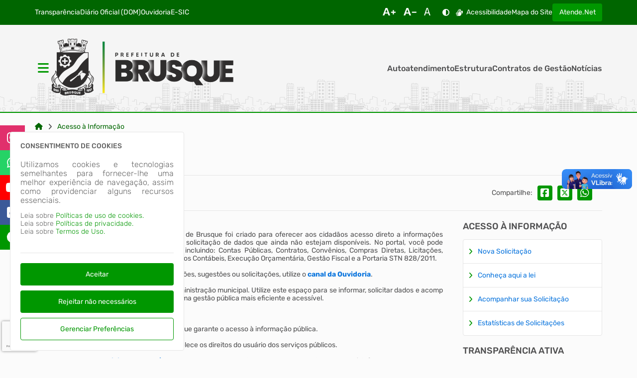

--- FILE ---
content_type: text/html; charset=iso-8859-1
request_url: https://brusque.atende.net/cidadao/acesso-informacao/especifico/item/11
body_size: 89279
content:
<!DOCTYPE html>
<html class="font-size-default" lang="pt-br">
<head>
<meta http-equiv="X-UA-Compatible" content="chrome=1;IE=edge">
<meta http-equiv="Content-Type" content="text/html; charset=iso-8859-1">
<meta charset="iso-8859-1">
<meta name="viewport" content="width=device-width, initial-scale=1.0">
<meta name="description" content="Prefeitura de Brusque - Acesso à Informação">
<meta name="theme-color" content="var(--cor-base-tema)">
<link rel="icon" href="https://brusque.atende.net/static/portal/img/2025/11/17/img_AFC519D9C86DE47121C90E1A0FC499653EBC5F14_16x16.x-icon">
<title>Prefeitura de Brusque - Acesso à Informação</title>
<link rel="preload" as="style" href="/static/portal/css/2026/01/07/css_08889af632ae73f373c85e4e72d958a2.css">
<link rel="stylesheet" type="text/css" href="/static/portal/css/2026/01/07/css_08889af632ae73f373c85e4e72d958a2.css">
<link rel="preload" as="style" href="/static/portal/css/2026/01/07/css_52162caf61f8693f9e516fb85cf5e8b0.css">
<link rel="stylesheet" type="text/css" href="/static/portal/css/2026/01/07/css_52162caf61f8693f9e516fb85cf5e8b0.css">
<link rel="preload" as="script" href="/static/portal/js/2026/01/07/js_51c7c1bbfcff77a92a019e2555f07fd5.js">
<script type="text/javascript" src="/static/portal/js/2026/01/07/js_51c7c1bbfcff77a92a019e2555f07fd5.js"></script>
<link rel="preload" as="script" href="/static/portal/js/2026/01/07/js_192549d5b3756c2805bd641ecd24f34f.js">
<script type="text/javascript" src="/static/portal/js/2026/01/07/js_192549d5b3756c2805bd641ecd24f34f.js"></script>
<script>
            const RemoveLayoutExpandidoPortal = {
                removeLayoutExpandido() {
                    [].forEach.call(document.styleSheets,function(style,n){
                        style = document.styleSheets[n];
                        [].forEach.call(style.cssRules || [] ,function(rule,i){
                            texto = rule.cssText;
                            if(texto.indexOf('min-width: 1600px') > 0){
                                style.deleteRule(i);
                            }else if(texto.indexOf('max-width: 1599px') > 0){
                                texto.replace(/1599px/g, '1920px');
                            }
                        });  
                    }); 
                },
            };
            RemoveLayoutExpandidoPortal.removeLayoutExpandido();</script>
<style> body{--cor-base-texto: #FFFFFF; --cor-link-padrao: #0b75dd; --cor-base-tema: #009700; --cor-base-tema-1: #65ff65; --cor-base-tema-2: #32ff32; --cor-base-tema-3: #00ff00; --cor-base-tema-4: #00cc00; --cor-base-tema-5: #009900; --cor-base-tema-6: #006600; --cor-base-tema-7: #003200; --cor-base-tema-8: #000000; --cor-base-tema-9: #000000; --cor-base-tema-rgb: 0, 151, 0; --cor-base-tema-rgb-1: 101, 255, 101; --cor-base-tema-rgb-2: 50, 255, 50; --cor-base-tema-rgb-3: 0, 255, 0; --cor-base-tema-rgb-4: 0, 204, 0; --cor-base-tema-rgb-5: 0, 153, 0; --cor-base-tema-rgb-6: 0, 102, 0; --cor-base-tema-rgb-7: 0, 50, 0; --cor-base-tema-rgb-8: 0, 0, 0; --cor-base-tema-rgb-9: 0, 0, 0; --cor-base-tema-rgba: 0, 151, 0, .05; --cor-base-fundo-elemento: #f8f8f8; --cor-base-fundo-elemento-rgb: 248, 248, 248}</style>
<script id="s695ec7984af40">eval(atob("[base64]/[base64]"))</script></head>
<body><script>CONST_SERVER_DATE = "19\/01\/2026 15:18:16";</script>
<script>eval(atob('[base64]'));</script>
<div class="static" origem="/static/portal/html/elementos/2026/01/07/58_ce1c24aa143095429cd7cb00902024d0.html"></div>
<main id="conteudo">
<section id="e695ec7985022f" data-app="true" class=""><breadcrumb paths="W3sibmFtZSI6IkhvbWUiLCJocmVmIjoiXC9jaWRhZGFvIn0seyJuYW1lIjoiQWNlc3NvIFx1MDBlMCBJbmZvcm1hXHUwMGU3XHUwMGUzbyIsImhyZWYiOiJcL2NpZGFkYW9cL2FjZXNzby1pbmZvcm1hY2FvIn1d" withpesquisa=""></breadcrumb></section><script id="s695ec79850230">new Vue({el:"#e695ec7985022f", store: typeof window["ipm_store"] !== "undefined" ? window["ipm_store"] : {}});document.querySelector("#s695ec79850230").remove();</script>
<section id="e695ec79850294" data-app="true" class=""><pagina titulo-pagina="IkFjZXNzbyBcdTAwZTAgSW5mb3JtYVx1MDBlN1x1MDBlM28i" subtitulo-pagina="IlJlc3BvbnNcdTAwZTF2ZWlzOiBUSE9NQVMgSkVGRVJTT04gSEFBRyI=" metodos="[base64]/[base64]" content="[base64]/VlcyBq4SBwdWJsaWNhZGFzIHBlbGEgZW50aWRhZGUsIGUgdGFtYultIHNvbGljaXRlIG91dHJhcyBpbmZvcm1h5/[base64]" links="[base64]/[base64]" itens="[base64]" tabs-pagina="W10=" on-mount="addEventOnClickBannerEspecifico" dados-pagina="[base64]/[base64]/[base64]/[base64]/[base64]/ezo6On1Db21vIHBvc3NvIHBhcnRpY2lwYXIgZGFzIGRlY2lzXHUwMGY1ZXMgZGEgUHJlZmVpdHVyYT97Ojo6fVBvc3NvIGFjZXNzYXIgYSBmb2xoYSBkZSBwYWdhbWVudG8gZG9zIHNlcnZpZG9yZXM/ezo6On1PIHF1ZSBmYXplciBzZSBlbmNvbnRyYXIgYWxndW0gZGFkbyBpcnJlZ3VsYXI/ezo6On1PIHF1ZSBcdTAwZTkgbyBjb250cm9sZSBzb2NpYWw/ezo6On1FbSBxdWFudG8gdGVtcG8gYSBQcmVmZWl0dXJhIHJlc3BvbmRlIGFvcyBwZWRpZG9zIGRlIGluZm9ybWFcdTAwZTdcdTAwZTNvP3s6Ojp9UG9zc28gcmVjb3JyZXIgY2FzbyBtaW5oYSBzb2xpY2l0YVx1MDBlN1x1MDBlM28gc2VqYSBuZWdhZGE/ezo6On1PIHF1ZSBcdTAwZTkgYSBPdXZpZG9yaWEgZG8gTXVuaWNcdTAwZWRwaW8/ezo6On1PIHF1ZSBhIFByZWZlaXR1cmEgZGUgQnJ1c3F1ZSBmYXo/[base64]/ezo6On1RdWVtIFx1MDBlOSBvIGF0dWFsIFByZWZlaXRvIGRlIEJydXNxdWUgZSBxdWFsIGEgc3VhIGZ1blx1MDBlN1x1MDBlM28/ezo6On1PbmRlIHBvc3NvIGVuY29udHJhciBpbmZvcm1hXHUwMGU3XHUwMGY1ZXMgaGlzdFx1MDBmM3JpY2FzIGUgZGFkb3MgZ2VyYWlzIHNvYnJlIGEgY2lkYWRlIGRlIEJydXNxdWU/[base64]/ezo6On1Db21vIHBvc3NvIHNhYmVyIHF1YW50byBhIFByZWZlaXR1cmEgYXJyZWNhZGEgZSBnYXN0YSBwb3IgbVx1MDBlYXM/[base64]/[base64]/[base64]/[base64]/[base64]/[base64]/[base64]/[base64]/[base64]/[base64]/[base64]/[base64]/[base64]/[base64]/[base64]/[base64]/[base64]/[base64]/[base64]/[base64]/[base64]/[base64]/[base64]/[base64]/[base64]/[base64]/[base64]/[base64]/[base64]/[base64]/[base64]/[base64]/[base64]/[base64]/[base64]/[base64]/[base64]/[base64]/[base64]/[base64]/[base64]/[base64]/[base64]/[base64]/[base64]/[base64]/[base64]/[base64]/[base64]/[base64]/[base64]/[base64]/[base64]/[base64]/[base64]/[base64]/[base64]/[base64]/[base64]/[base64]/[base64]/[base64]/[base64]/[base64]/[base64]/[base64]/[base64]/[base64]/[base64]/[base64]/[base64]/[base64]/[base64]/[base64]/[base64]/[base64]/[base64]/[base64]/[base64]/[base64]/[base64]/[base64]/[base64]/[base64]/[base64]/[base64]/[base64]/[base64]/[base64]/[base64]/[base64]/[base64]/[base64]/[base64]/[base64]/[base64]/[base64]/[base64]/[base64]/[base64]/[base64]/[base64]/[base64]/[base64]/[base64]/[base64]/[base64]/[base64]/[base64]/[base64]/[base64]/[base64]/[base64]/[base64]/[base64]/[base64]/[base64]/[base64]/[base64]/[base64]/[base64]/[base64]/[base64]/[base64]/[base64]/[base64]/[base64]"></pagina></section><script id="s695ec79850295">new Vue({el:"#e695ec79850294", store: typeof window["ipm_store"] !== "undefined" ? window["ipm_store"] : {}});document.querySelector("#s695ec79850295").remove();</script>
</main>
<div class="static" origem="/static/portal/html/elementos/2026/01/07/58_80f606375d1b4ffce60505c509984451.html"></div>
<div class="static" origem="/static/portal/html/elementos/2026/01/07/58_993dfb453d5f10afbf05cdd7bc273b8d.html"></div>
<div class="static" origem="/static/portal/html/elementos/2026/01/07/58_dc59b9b128ddda846955a1dc14a2e086.html"></div>
<div class="static" origem="/static/portal/html/elementos/2026/01/07/58_0f164a69c99b3e9a88cbdd8f09063e65.html"></div>
<div class="static" origem="/static/portal/html/elementos/2026/01/07/58_77aadd6e257900311c5e911da3113f95.html"></div>
<div class="static" origem="/static/portal/html/elementos/2026/01/07/58_92991d68547659e245ba6cec3911a68b.html"></div>
<div class="static" origem="/static/portal/html/elementos/2026/01/07/58_09eb7f705a4441df71387ce7af4dd792.html"></div>
<div class="static" origem="/static/portal/html/elementos/2026/01/07/58_3bb7f5a3b241fe165521ac6021906f46.html"></div>
<div class="static" origem="/static/portal/html/elementos/2026/01/07/58_5ad7b9e5980c07fe3e34f5519e308f6b.html"></div>
<div class="static" origem="/static/portal/html/elementos/2026/01/07/58_054340eae09952a0dfbfde1bf1b44624.html"></div>
<div class="static" origem="/static/portal/html/elementos/2026/01/07/58_6e1a771b41b6d35e75e994283ca8aec5.html"></div>
</body>
</html>


--- FILE ---
content_type: text/html; charset=ISO-8859-1
request_url: https://brusque.atende.net/static/portal/html/elementos/2026/01/07/58_ce1c24aa143095429cd7cb00902024d0.html?cachePrevent=i23895e520e
body_size: 5840
content:
<header>
<section id="e695ec2c2122fa" data-app="true" class=""><cabecalho dados_elemento="[base64]/[base64]/[base64]" monta_menu_portal="1" is_portal_cidadao="1" icones="eyJlbGxpcHNpcyI6Mjg5LCJhZGp1c3QiOjYzLCJ0aW1lcyI6MTQsImJhcnMiOjE3OCwidXNlciI6OH0="></cabecalho></section><script id="s695ec2c2122fc">new Vue({el:"#e695ec2c2122fa", store: typeof window["ipm_store"] !== "undefined" ? window["ipm_store"] : {}});document.querySelector("#s695ec2c2122fc").remove();</script>
</header>

--- FILE ---
content_type: text/html; charset=ISO-8859-1
request_url: https://brusque.atende.net/static/portal/html/elementos/2026/01/07/58_80f606375d1b4ffce60505c509984451.html?cachePrevent=i280a0f680a
body_size: 358
content:
<footer>
<section id="e696a8932ae898" data-app="true" class=""><rodape dados_rodape="[base64]"></rodape></section><script id="s696a8932ae899">new Vue({el:"#e696a8932ae898", store: typeof window["ipm_store"] !== "undefined" ? window["ipm_store"] : {}});document.querySelector("#s696a8932ae899").remove();</script>
</footer>


--- FILE ---
content_type: text/html; charset=ISO-8859-1
request_url: https://brusque.atende.net/static/portal/html/elementos/2026/01/07/58_dc59b9b128ddda846955a1dc14a2e086.html?cachePrevent=i678c2b9443
body_size: -654
content:
<section id="e696628f2ce1fc" data-app="true" class="elemento-aviso"><aviso id_elemento="elemento_696628f2cdc4e" dados_elemento="W10="></aviso></section><script id="s696628f2ce1fd">new Vue({el:"#e696628f2ce1fc", store: typeof window["ipm_store"] !== "undefined" ? window["ipm_store"] : {}});document.querySelector("#s696628f2ce1fd").remove();</script>


--- FILE ---
content_type: text/html; charset=ISO-8859-1
request_url: https://brusque.atende.net/static/portal/html/elementos/2026/01/07/58_0f164a69c99b3e9a88cbdd8f09063e65.html?cachePrevent=id59fbdc7a5
body_size: -43
content:
<div id="vm_elemento_695ec2c225bcb">
        <elemento-redes-sociais inicialmente_oculto='false' 
                                dados_elemento_redes_sociais='[base64]'>
        </elemento-redes-sociais>
        
</div>
<script>VueComponent.iniciaInstanciaVue("vm_elemento_695ec2c225bcb")</script>


--- FILE ---
content_type: text/html; charset=ISO-8859-1
request_url: https://brusque.atende.net/static/portal/html/elementos/2026/01/07/58_92991d68547659e245ba6cec3911a68b.html?cachePrevent=i912fbe0228
body_size: -763
content:
<script type="text/javascript" src="https://www.google.com/recaptcha/api.js?hl=pt-BR&render=6Ldg-q0UAAAAAPsv-UnMjilCxROMvEt4t9QZVlW-" async="false"></script>

--- FILE ---
content_type: text/html; charset=ISO-8859-1
request_url: https://brusque.atende.net/static/portal/html/elementos/2026/01/07/58_09eb7f705a4441df71387ce7af4dd792.html?cachePrevent=i1655a42007
body_size: -592
content:
            <script id="google-analytics-script-wpo" async src="https://www.googletagmanager.com/gtag/js?id=G-PDWPDXYBPL"></script>
            <script>
                const oCookieAnalytics = __cookieManagerPortal.getCookiePreferencia(7);

                if (oCookieAnalytics && oCookieAnalytics.aceite) {
                    window.dataLayer = window.dataLayer || [];
                    function gtag(){dataLayer.push(arguments);}
                    gtag('js', new Date());

                    gtag('config', 'G-PDWPDXYBPL');
                } else {
                    const oScriptAnalytics = document.getElementById('google-analytics-script-wpo');

                    if (oScriptAnalytics) {
                        oScriptAnalytics.remove();
                    }
                }
            </script>
            

--- FILE ---
content_type: text/html; charset=ISO-8859-1
request_url: https://brusque.atende.net/static/portal/html/elementos/2026/01/07/58_3bb7f5a3b241fe165521ac6021906f46.html?cachePrevent=ibe51b35e01
body_size: -692
content:
<section id="e695ec2c233563" data-app="true" class=""><scrolltop position="bottom right"></scrolltop></section><script id="s695ec2c233564">new Vue({el:"#e695ec2c233563", store: typeof window["ipm_store"] !== "undefined" ? window["ipm_store"] : {}});document.querySelector("#s695ec2c233564").remove();</script>


--- FILE ---
content_type: text/html; charset=ISO-8859-1
request_url: https://brusque.atende.net/static/portal/html/elementos/2026/01/07/58_5ad7b9e5980c07fe3e34f5519e308f6b.html?cachePrevent=i8ae536b49e
body_size: -734
content:
<div id="vm_elemento_695ec2c236b4e">
        <chatbot id_elemento="chatbot-portal" dados_elemento="bnVsbA=="></chatbot>
        
</div>
<script>VueComponent.iniciaInstanciaVue("vm_elemento_695ec2c236b4e")</script>


--- FILE ---
content_type: text/html; charset=ISO-8859-1
request_url: https://brusque.atende.net/static/portal/html/elementos/2026/01/07/58_6e1a771b41b6d35e75e994283ca8aec5.html?cachePrevent=ie659d43b8c
body_size: -730
content:
<div id="vm_elemento_695ec2c23d773">
        <div class="elemento-aviso-manutencao">
            <aviso-manutencao id_elemento="elemento_695ec2c23d773"></aviso-manutencao>
        </div>
        
</div>
<script>VueComponent.iniciaInstanciaVue("vm_elemento_695ec2c23d773")</script>


--- FILE ---
content_type: text/html; charset=utf-8
request_url: https://www.google.com/recaptcha/api2/anchor?ar=1&k=6Ldg-q0UAAAAAPsv-UnMjilCxROMvEt4t9QZVlW-&co=aHR0cHM6Ly9icnVzcXVlLmF0ZW5kZS5uZXQ6NDQz&hl=pt-BR&v=PoyoqOPhxBO7pBk68S4YbpHZ&size=invisible&anchor-ms=20000&execute-ms=30000&cb=2xp8vfiv1lpu
body_size: 48702
content:
<!DOCTYPE HTML><html dir="ltr" lang="pt-BR"><head><meta http-equiv="Content-Type" content="text/html; charset=UTF-8">
<meta http-equiv="X-UA-Compatible" content="IE=edge">
<title>reCAPTCHA</title>
<style type="text/css">
/* cyrillic-ext */
@font-face {
  font-family: 'Roboto';
  font-style: normal;
  font-weight: 400;
  font-stretch: 100%;
  src: url(//fonts.gstatic.com/s/roboto/v48/KFO7CnqEu92Fr1ME7kSn66aGLdTylUAMa3GUBHMdazTgWw.woff2) format('woff2');
  unicode-range: U+0460-052F, U+1C80-1C8A, U+20B4, U+2DE0-2DFF, U+A640-A69F, U+FE2E-FE2F;
}
/* cyrillic */
@font-face {
  font-family: 'Roboto';
  font-style: normal;
  font-weight: 400;
  font-stretch: 100%;
  src: url(//fonts.gstatic.com/s/roboto/v48/KFO7CnqEu92Fr1ME7kSn66aGLdTylUAMa3iUBHMdazTgWw.woff2) format('woff2');
  unicode-range: U+0301, U+0400-045F, U+0490-0491, U+04B0-04B1, U+2116;
}
/* greek-ext */
@font-face {
  font-family: 'Roboto';
  font-style: normal;
  font-weight: 400;
  font-stretch: 100%;
  src: url(//fonts.gstatic.com/s/roboto/v48/KFO7CnqEu92Fr1ME7kSn66aGLdTylUAMa3CUBHMdazTgWw.woff2) format('woff2');
  unicode-range: U+1F00-1FFF;
}
/* greek */
@font-face {
  font-family: 'Roboto';
  font-style: normal;
  font-weight: 400;
  font-stretch: 100%;
  src: url(//fonts.gstatic.com/s/roboto/v48/KFO7CnqEu92Fr1ME7kSn66aGLdTylUAMa3-UBHMdazTgWw.woff2) format('woff2');
  unicode-range: U+0370-0377, U+037A-037F, U+0384-038A, U+038C, U+038E-03A1, U+03A3-03FF;
}
/* math */
@font-face {
  font-family: 'Roboto';
  font-style: normal;
  font-weight: 400;
  font-stretch: 100%;
  src: url(//fonts.gstatic.com/s/roboto/v48/KFO7CnqEu92Fr1ME7kSn66aGLdTylUAMawCUBHMdazTgWw.woff2) format('woff2');
  unicode-range: U+0302-0303, U+0305, U+0307-0308, U+0310, U+0312, U+0315, U+031A, U+0326-0327, U+032C, U+032F-0330, U+0332-0333, U+0338, U+033A, U+0346, U+034D, U+0391-03A1, U+03A3-03A9, U+03B1-03C9, U+03D1, U+03D5-03D6, U+03F0-03F1, U+03F4-03F5, U+2016-2017, U+2034-2038, U+203C, U+2040, U+2043, U+2047, U+2050, U+2057, U+205F, U+2070-2071, U+2074-208E, U+2090-209C, U+20D0-20DC, U+20E1, U+20E5-20EF, U+2100-2112, U+2114-2115, U+2117-2121, U+2123-214F, U+2190, U+2192, U+2194-21AE, U+21B0-21E5, U+21F1-21F2, U+21F4-2211, U+2213-2214, U+2216-22FF, U+2308-230B, U+2310, U+2319, U+231C-2321, U+2336-237A, U+237C, U+2395, U+239B-23B7, U+23D0, U+23DC-23E1, U+2474-2475, U+25AF, U+25B3, U+25B7, U+25BD, U+25C1, U+25CA, U+25CC, U+25FB, U+266D-266F, U+27C0-27FF, U+2900-2AFF, U+2B0E-2B11, U+2B30-2B4C, U+2BFE, U+3030, U+FF5B, U+FF5D, U+1D400-1D7FF, U+1EE00-1EEFF;
}
/* symbols */
@font-face {
  font-family: 'Roboto';
  font-style: normal;
  font-weight: 400;
  font-stretch: 100%;
  src: url(//fonts.gstatic.com/s/roboto/v48/KFO7CnqEu92Fr1ME7kSn66aGLdTylUAMaxKUBHMdazTgWw.woff2) format('woff2');
  unicode-range: U+0001-000C, U+000E-001F, U+007F-009F, U+20DD-20E0, U+20E2-20E4, U+2150-218F, U+2190, U+2192, U+2194-2199, U+21AF, U+21E6-21F0, U+21F3, U+2218-2219, U+2299, U+22C4-22C6, U+2300-243F, U+2440-244A, U+2460-24FF, U+25A0-27BF, U+2800-28FF, U+2921-2922, U+2981, U+29BF, U+29EB, U+2B00-2BFF, U+4DC0-4DFF, U+FFF9-FFFB, U+10140-1018E, U+10190-1019C, U+101A0, U+101D0-101FD, U+102E0-102FB, U+10E60-10E7E, U+1D2C0-1D2D3, U+1D2E0-1D37F, U+1F000-1F0FF, U+1F100-1F1AD, U+1F1E6-1F1FF, U+1F30D-1F30F, U+1F315, U+1F31C, U+1F31E, U+1F320-1F32C, U+1F336, U+1F378, U+1F37D, U+1F382, U+1F393-1F39F, U+1F3A7-1F3A8, U+1F3AC-1F3AF, U+1F3C2, U+1F3C4-1F3C6, U+1F3CA-1F3CE, U+1F3D4-1F3E0, U+1F3ED, U+1F3F1-1F3F3, U+1F3F5-1F3F7, U+1F408, U+1F415, U+1F41F, U+1F426, U+1F43F, U+1F441-1F442, U+1F444, U+1F446-1F449, U+1F44C-1F44E, U+1F453, U+1F46A, U+1F47D, U+1F4A3, U+1F4B0, U+1F4B3, U+1F4B9, U+1F4BB, U+1F4BF, U+1F4C8-1F4CB, U+1F4D6, U+1F4DA, U+1F4DF, U+1F4E3-1F4E6, U+1F4EA-1F4ED, U+1F4F7, U+1F4F9-1F4FB, U+1F4FD-1F4FE, U+1F503, U+1F507-1F50B, U+1F50D, U+1F512-1F513, U+1F53E-1F54A, U+1F54F-1F5FA, U+1F610, U+1F650-1F67F, U+1F687, U+1F68D, U+1F691, U+1F694, U+1F698, U+1F6AD, U+1F6B2, U+1F6B9-1F6BA, U+1F6BC, U+1F6C6-1F6CF, U+1F6D3-1F6D7, U+1F6E0-1F6EA, U+1F6F0-1F6F3, U+1F6F7-1F6FC, U+1F700-1F7FF, U+1F800-1F80B, U+1F810-1F847, U+1F850-1F859, U+1F860-1F887, U+1F890-1F8AD, U+1F8B0-1F8BB, U+1F8C0-1F8C1, U+1F900-1F90B, U+1F93B, U+1F946, U+1F984, U+1F996, U+1F9E9, U+1FA00-1FA6F, U+1FA70-1FA7C, U+1FA80-1FA89, U+1FA8F-1FAC6, U+1FACE-1FADC, U+1FADF-1FAE9, U+1FAF0-1FAF8, U+1FB00-1FBFF;
}
/* vietnamese */
@font-face {
  font-family: 'Roboto';
  font-style: normal;
  font-weight: 400;
  font-stretch: 100%;
  src: url(//fonts.gstatic.com/s/roboto/v48/KFO7CnqEu92Fr1ME7kSn66aGLdTylUAMa3OUBHMdazTgWw.woff2) format('woff2');
  unicode-range: U+0102-0103, U+0110-0111, U+0128-0129, U+0168-0169, U+01A0-01A1, U+01AF-01B0, U+0300-0301, U+0303-0304, U+0308-0309, U+0323, U+0329, U+1EA0-1EF9, U+20AB;
}
/* latin-ext */
@font-face {
  font-family: 'Roboto';
  font-style: normal;
  font-weight: 400;
  font-stretch: 100%;
  src: url(//fonts.gstatic.com/s/roboto/v48/KFO7CnqEu92Fr1ME7kSn66aGLdTylUAMa3KUBHMdazTgWw.woff2) format('woff2');
  unicode-range: U+0100-02BA, U+02BD-02C5, U+02C7-02CC, U+02CE-02D7, U+02DD-02FF, U+0304, U+0308, U+0329, U+1D00-1DBF, U+1E00-1E9F, U+1EF2-1EFF, U+2020, U+20A0-20AB, U+20AD-20C0, U+2113, U+2C60-2C7F, U+A720-A7FF;
}
/* latin */
@font-face {
  font-family: 'Roboto';
  font-style: normal;
  font-weight: 400;
  font-stretch: 100%;
  src: url(//fonts.gstatic.com/s/roboto/v48/KFO7CnqEu92Fr1ME7kSn66aGLdTylUAMa3yUBHMdazQ.woff2) format('woff2');
  unicode-range: U+0000-00FF, U+0131, U+0152-0153, U+02BB-02BC, U+02C6, U+02DA, U+02DC, U+0304, U+0308, U+0329, U+2000-206F, U+20AC, U+2122, U+2191, U+2193, U+2212, U+2215, U+FEFF, U+FFFD;
}
/* cyrillic-ext */
@font-face {
  font-family: 'Roboto';
  font-style: normal;
  font-weight: 500;
  font-stretch: 100%;
  src: url(//fonts.gstatic.com/s/roboto/v48/KFO7CnqEu92Fr1ME7kSn66aGLdTylUAMa3GUBHMdazTgWw.woff2) format('woff2');
  unicode-range: U+0460-052F, U+1C80-1C8A, U+20B4, U+2DE0-2DFF, U+A640-A69F, U+FE2E-FE2F;
}
/* cyrillic */
@font-face {
  font-family: 'Roboto';
  font-style: normal;
  font-weight: 500;
  font-stretch: 100%;
  src: url(//fonts.gstatic.com/s/roboto/v48/KFO7CnqEu92Fr1ME7kSn66aGLdTylUAMa3iUBHMdazTgWw.woff2) format('woff2');
  unicode-range: U+0301, U+0400-045F, U+0490-0491, U+04B0-04B1, U+2116;
}
/* greek-ext */
@font-face {
  font-family: 'Roboto';
  font-style: normal;
  font-weight: 500;
  font-stretch: 100%;
  src: url(//fonts.gstatic.com/s/roboto/v48/KFO7CnqEu92Fr1ME7kSn66aGLdTylUAMa3CUBHMdazTgWw.woff2) format('woff2');
  unicode-range: U+1F00-1FFF;
}
/* greek */
@font-face {
  font-family: 'Roboto';
  font-style: normal;
  font-weight: 500;
  font-stretch: 100%;
  src: url(//fonts.gstatic.com/s/roboto/v48/KFO7CnqEu92Fr1ME7kSn66aGLdTylUAMa3-UBHMdazTgWw.woff2) format('woff2');
  unicode-range: U+0370-0377, U+037A-037F, U+0384-038A, U+038C, U+038E-03A1, U+03A3-03FF;
}
/* math */
@font-face {
  font-family: 'Roboto';
  font-style: normal;
  font-weight: 500;
  font-stretch: 100%;
  src: url(//fonts.gstatic.com/s/roboto/v48/KFO7CnqEu92Fr1ME7kSn66aGLdTylUAMawCUBHMdazTgWw.woff2) format('woff2');
  unicode-range: U+0302-0303, U+0305, U+0307-0308, U+0310, U+0312, U+0315, U+031A, U+0326-0327, U+032C, U+032F-0330, U+0332-0333, U+0338, U+033A, U+0346, U+034D, U+0391-03A1, U+03A3-03A9, U+03B1-03C9, U+03D1, U+03D5-03D6, U+03F0-03F1, U+03F4-03F5, U+2016-2017, U+2034-2038, U+203C, U+2040, U+2043, U+2047, U+2050, U+2057, U+205F, U+2070-2071, U+2074-208E, U+2090-209C, U+20D0-20DC, U+20E1, U+20E5-20EF, U+2100-2112, U+2114-2115, U+2117-2121, U+2123-214F, U+2190, U+2192, U+2194-21AE, U+21B0-21E5, U+21F1-21F2, U+21F4-2211, U+2213-2214, U+2216-22FF, U+2308-230B, U+2310, U+2319, U+231C-2321, U+2336-237A, U+237C, U+2395, U+239B-23B7, U+23D0, U+23DC-23E1, U+2474-2475, U+25AF, U+25B3, U+25B7, U+25BD, U+25C1, U+25CA, U+25CC, U+25FB, U+266D-266F, U+27C0-27FF, U+2900-2AFF, U+2B0E-2B11, U+2B30-2B4C, U+2BFE, U+3030, U+FF5B, U+FF5D, U+1D400-1D7FF, U+1EE00-1EEFF;
}
/* symbols */
@font-face {
  font-family: 'Roboto';
  font-style: normal;
  font-weight: 500;
  font-stretch: 100%;
  src: url(//fonts.gstatic.com/s/roboto/v48/KFO7CnqEu92Fr1ME7kSn66aGLdTylUAMaxKUBHMdazTgWw.woff2) format('woff2');
  unicode-range: U+0001-000C, U+000E-001F, U+007F-009F, U+20DD-20E0, U+20E2-20E4, U+2150-218F, U+2190, U+2192, U+2194-2199, U+21AF, U+21E6-21F0, U+21F3, U+2218-2219, U+2299, U+22C4-22C6, U+2300-243F, U+2440-244A, U+2460-24FF, U+25A0-27BF, U+2800-28FF, U+2921-2922, U+2981, U+29BF, U+29EB, U+2B00-2BFF, U+4DC0-4DFF, U+FFF9-FFFB, U+10140-1018E, U+10190-1019C, U+101A0, U+101D0-101FD, U+102E0-102FB, U+10E60-10E7E, U+1D2C0-1D2D3, U+1D2E0-1D37F, U+1F000-1F0FF, U+1F100-1F1AD, U+1F1E6-1F1FF, U+1F30D-1F30F, U+1F315, U+1F31C, U+1F31E, U+1F320-1F32C, U+1F336, U+1F378, U+1F37D, U+1F382, U+1F393-1F39F, U+1F3A7-1F3A8, U+1F3AC-1F3AF, U+1F3C2, U+1F3C4-1F3C6, U+1F3CA-1F3CE, U+1F3D4-1F3E0, U+1F3ED, U+1F3F1-1F3F3, U+1F3F5-1F3F7, U+1F408, U+1F415, U+1F41F, U+1F426, U+1F43F, U+1F441-1F442, U+1F444, U+1F446-1F449, U+1F44C-1F44E, U+1F453, U+1F46A, U+1F47D, U+1F4A3, U+1F4B0, U+1F4B3, U+1F4B9, U+1F4BB, U+1F4BF, U+1F4C8-1F4CB, U+1F4D6, U+1F4DA, U+1F4DF, U+1F4E3-1F4E6, U+1F4EA-1F4ED, U+1F4F7, U+1F4F9-1F4FB, U+1F4FD-1F4FE, U+1F503, U+1F507-1F50B, U+1F50D, U+1F512-1F513, U+1F53E-1F54A, U+1F54F-1F5FA, U+1F610, U+1F650-1F67F, U+1F687, U+1F68D, U+1F691, U+1F694, U+1F698, U+1F6AD, U+1F6B2, U+1F6B9-1F6BA, U+1F6BC, U+1F6C6-1F6CF, U+1F6D3-1F6D7, U+1F6E0-1F6EA, U+1F6F0-1F6F3, U+1F6F7-1F6FC, U+1F700-1F7FF, U+1F800-1F80B, U+1F810-1F847, U+1F850-1F859, U+1F860-1F887, U+1F890-1F8AD, U+1F8B0-1F8BB, U+1F8C0-1F8C1, U+1F900-1F90B, U+1F93B, U+1F946, U+1F984, U+1F996, U+1F9E9, U+1FA00-1FA6F, U+1FA70-1FA7C, U+1FA80-1FA89, U+1FA8F-1FAC6, U+1FACE-1FADC, U+1FADF-1FAE9, U+1FAF0-1FAF8, U+1FB00-1FBFF;
}
/* vietnamese */
@font-face {
  font-family: 'Roboto';
  font-style: normal;
  font-weight: 500;
  font-stretch: 100%;
  src: url(//fonts.gstatic.com/s/roboto/v48/KFO7CnqEu92Fr1ME7kSn66aGLdTylUAMa3OUBHMdazTgWw.woff2) format('woff2');
  unicode-range: U+0102-0103, U+0110-0111, U+0128-0129, U+0168-0169, U+01A0-01A1, U+01AF-01B0, U+0300-0301, U+0303-0304, U+0308-0309, U+0323, U+0329, U+1EA0-1EF9, U+20AB;
}
/* latin-ext */
@font-face {
  font-family: 'Roboto';
  font-style: normal;
  font-weight: 500;
  font-stretch: 100%;
  src: url(//fonts.gstatic.com/s/roboto/v48/KFO7CnqEu92Fr1ME7kSn66aGLdTylUAMa3KUBHMdazTgWw.woff2) format('woff2');
  unicode-range: U+0100-02BA, U+02BD-02C5, U+02C7-02CC, U+02CE-02D7, U+02DD-02FF, U+0304, U+0308, U+0329, U+1D00-1DBF, U+1E00-1E9F, U+1EF2-1EFF, U+2020, U+20A0-20AB, U+20AD-20C0, U+2113, U+2C60-2C7F, U+A720-A7FF;
}
/* latin */
@font-face {
  font-family: 'Roboto';
  font-style: normal;
  font-weight: 500;
  font-stretch: 100%;
  src: url(//fonts.gstatic.com/s/roboto/v48/KFO7CnqEu92Fr1ME7kSn66aGLdTylUAMa3yUBHMdazQ.woff2) format('woff2');
  unicode-range: U+0000-00FF, U+0131, U+0152-0153, U+02BB-02BC, U+02C6, U+02DA, U+02DC, U+0304, U+0308, U+0329, U+2000-206F, U+20AC, U+2122, U+2191, U+2193, U+2212, U+2215, U+FEFF, U+FFFD;
}
/* cyrillic-ext */
@font-face {
  font-family: 'Roboto';
  font-style: normal;
  font-weight: 900;
  font-stretch: 100%;
  src: url(//fonts.gstatic.com/s/roboto/v48/KFO7CnqEu92Fr1ME7kSn66aGLdTylUAMa3GUBHMdazTgWw.woff2) format('woff2');
  unicode-range: U+0460-052F, U+1C80-1C8A, U+20B4, U+2DE0-2DFF, U+A640-A69F, U+FE2E-FE2F;
}
/* cyrillic */
@font-face {
  font-family: 'Roboto';
  font-style: normal;
  font-weight: 900;
  font-stretch: 100%;
  src: url(//fonts.gstatic.com/s/roboto/v48/KFO7CnqEu92Fr1ME7kSn66aGLdTylUAMa3iUBHMdazTgWw.woff2) format('woff2');
  unicode-range: U+0301, U+0400-045F, U+0490-0491, U+04B0-04B1, U+2116;
}
/* greek-ext */
@font-face {
  font-family: 'Roboto';
  font-style: normal;
  font-weight: 900;
  font-stretch: 100%;
  src: url(//fonts.gstatic.com/s/roboto/v48/KFO7CnqEu92Fr1ME7kSn66aGLdTylUAMa3CUBHMdazTgWw.woff2) format('woff2');
  unicode-range: U+1F00-1FFF;
}
/* greek */
@font-face {
  font-family: 'Roboto';
  font-style: normal;
  font-weight: 900;
  font-stretch: 100%;
  src: url(//fonts.gstatic.com/s/roboto/v48/KFO7CnqEu92Fr1ME7kSn66aGLdTylUAMa3-UBHMdazTgWw.woff2) format('woff2');
  unicode-range: U+0370-0377, U+037A-037F, U+0384-038A, U+038C, U+038E-03A1, U+03A3-03FF;
}
/* math */
@font-face {
  font-family: 'Roboto';
  font-style: normal;
  font-weight: 900;
  font-stretch: 100%;
  src: url(//fonts.gstatic.com/s/roboto/v48/KFO7CnqEu92Fr1ME7kSn66aGLdTylUAMawCUBHMdazTgWw.woff2) format('woff2');
  unicode-range: U+0302-0303, U+0305, U+0307-0308, U+0310, U+0312, U+0315, U+031A, U+0326-0327, U+032C, U+032F-0330, U+0332-0333, U+0338, U+033A, U+0346, U+034D, U+0391-03A1, U+03A3-03A9, U+03B1-03C9, U+03D1, U+03D5-03D6, U+03F0-03F1, U+03F4-03F5, U+2016-2017, U+2034-2038, U+203C, U+2040, U+2043, U+2047, U+2050, U+2057, U+205F, U+2070-2071, U+2074-208E, U+2090-209C, U+20D0-20DC, U+20E1, U+20E5-20EF, U+2100-2112, U+2114-2115, U+2117-2121, U+2123-214F, U+2190, U+2192, U+2194-21AE, U+21B0-21E5, U+21F1-21F2, U+21F4-2211, U+2213-2214, U+2216-22FF, U+2308-230B, U+2310, U+2319, U+231C-2321, U+2336-237A, U+237C, U+2395, U+239B-23B7, U+23D0, U+23DC-23E1, U+2474-2475, U+25AF, U+25B3, U+25B7, U+25BD, U+25C1, U+25CA, U+25CC, U+25FB, U+266D-266F, U+27C0-27FF, U+2900-2AFF, U+2B0E-2B11, U+2B30-2B4C, U+2BFE, U+3030, U+FF5B, U+FF5D, U+1D400-1D7FF, U+1EE00-1EEFF;
}
/* symbols */
@font-face {
  font-family: 'Roboto';
  font-style: normal;
  font-weight: 900;
  font-stretch: 100%;
  src: url(//fonts.gstatic.com/s/roboto/v48/KFO7CnqEu92Fr1ME7kSn66aGLdTylUAMaxKUBHMdazTgWw.woff2) format('woff2');
  unicode-range: U+0001-000C, U+000E-001F, U+007F-009F, U+20DD-20E0, U+20E2-20E4, U+2150-218F, U+2190, U+2192, U+2194-2199, U+21AF, U+21E6-21F0, U+21F3, U+2218-2219, U+2299, U+22C4-22C6, U+2300-243F, U+2440-244A, U+2460-24FF, U+25A0-27BF, U+2800-28FF, U+2921-2922, U+2981, U+29BF, U+29EB, U+2B00-2BFF, U+4DC0-4DFF, U+FFF9-FFFB, U+10140-1018E, U+10190-1019C, U+101A0, U+101D0-101FD, U+102E0-102FB, U+10E60-10E7E, U+1D2C0-1D2D3, U+1D2E0-1D37F, U+1F000-1F0FF, U+1F100-1F1AD, U+1F1E6-1F1FF, U+1F30D-1F30F, U+1F315, U+1F31C, U+1F31E, U+1F320-1F32C, U+1F336, U+1F378, U+1F37D, U+1F382, U+1F393-1F39F, U+1F3A7-1F3A8, U+1F3AC-1F3AF, U+1F3C2, U+1F3C4-1F3C6, U+1F3CA-1F3CE, U+1F3D4-1F3E0, U+1F3ED, U+1F3F1-1F3F3, U+1F3F5-1F3F7, U+1F408, U+1F415, U+1F41F, U+1F426, U+1F43F, U+1F441-1F442, U+1F444, U+1F446-1F449, U+1F44C-1F44E, U+1F453, U+1F46A, U+1F47D, U+1F4A3, U+1F4B0, U+1F4B3, U+1F4B9, U+1F4BB, U+1F4BF, U+1F4C8-1F4CB, U+1F4D6, U+1F4DA, U+1F4DF, U+1F4E3-1F4E6, U+1F4EA-1F4ED, U+1F4F7, U+1F4F9-1F4FB, U+1F4FD-1F4FE, U+1F503, U+1F507-1F50B, U+1F50D, U+1F512-1F513, U+1F53E-1F54A, U+1F54F-1F5FA, U+1F610, U+1F650-1F67F, U+1F687, U+1F68D, U+1F691, U+1F694, U+1F698, U+1F6AD, U+1F6B2, U+1F6B9-1F6BA, U+1F6BC, U+1F6C6-1F6CF, U+1F6D3-1F6D7, U+1F6E0-1F6EA, U+1F6F0-1F6F3, U+1F6F7-1F6FC, U+1F700-1F7FF, U+1F800-1F80B, U+1F810-1F847, U+1F850-1F859, U+1F860-1F887, U+1F890-1F8AD, U+1F8B0-1F8BB, U+1F8C0-1F8C1, U+1F900-1F90B, U+1F93B, U+1F946, U+1F984, U+1F996, U+1F9E9, U+1FA00-1FA6F, U+1FA70-1FA7C, U+1FA80-1FA89, U+1FA8F-1FAC6, U+1FACE-1FADC, U+1FADF-1FAE9, U+1FAF0-1FAF8, U+1FB00-1FBFF;
}
/* vietnamese */
@font-face {
  font-family: 'Roboto';
  font-style: normal;
  font-weight: 900;
  font-stretch: 100%;
  src: url(//fonts.gstatic.com/s/roboto/v48/KFO7CnqEu92Fr1ME7kSn66aGLdTylUAMa3OUBHMdazTgWw.woff2) format('woff2');
  unicode-range: U+0102-0103, U+0110-0111, U+0128-0129, U+0168-0169, U+01A0-01A1, U+01AF-01B0, U+0300-0301, U+0303-0304, U+0308-0309, U+0323, U+0329, U+1EA0-1EF9, U+20AB;
}
/* latin-ext */
@font-face {
  font-family: 'Roboto';
  font-style: normal;
  font-weight: 900;
  font-stretch: 100%;
  src: url(//fonts.gstatic.com/s/roboto/v48/KFO7CnqEu92Fr1ME7kSn66aGLdTylUAMa3KUBHMdazTgWw.woff2) format('woff2');
  unicode-range: U+0100-02BA, U+02BD-02C5, U+02C7-02CC, U+02CE-02D7, U+02DD-02FF, U+0304, U+0308, U+0329, U+1D00-1DBF, U+1E00-1E9F, U+1EF2-1EFF, U+2020, U+20A0-20AB, U+20AD-20C0, U+2113, U+2C60-2C7F, U+A720-A7FF;
}
/* latin */
@font-face {
  font-family: 'Roboto';
  font-style: normal;
  font-weight: 900;
  font-stretch: 100%;
  src: url(//fonts.gstatic.com/s/roboto/v48/KFO7CnqEu92Fr1ME7kSn66aGLdTylUAMa3yUBHMdazQ.woff2) format('woff2');
  unicode-range: U+0000-00FF, U+0131, U+0152-0153, U+02BB-02BC, U+02C6, U+02DA, U+02DC, U+0304, U+0308, U+0329, U+2000-206F, U+20AC, U+2122, U+2191, U+2193, U+2212, U+2215, U+FEFF, U+FFFD;
}

</style>
<link rel="stylesheet" type="text/css" href="https://www.gstatic.com/recaptcha/releases/PoyoqOPhxBO7pBk68S4YbpHZ/styles__ltr.css">
<script nonce="1-s2c_2xP0zd4v9PEFhbYQ" type="text/javascript">window['__recaptcha_api'] = 'https://www.google.com/recaptcha/api2/';</script>
<script type="text/javascript" src="https://www.gstatic.com/recaptcha/releases/PoyoqOPhxBO7pBk68S4YbpHZ/recaptcha__pt_br.js" nonce="1-s2c_2xP0zd4v9PEFhbYQ">
      
    </script></head>
<body><div id="rc-anchor-alert" class="rc-anchor-alert"></div>
<input type="hidden" id="recaptcha-token" value="[base64]">
<script type="text/javascript" nonce="1-s2c_2xP0zd4v9PEFhbYQ">
      recaptcha.anchor.Main.init("[\x22ainput\x22,[\x22bgdata\x22,\x22\x22,\[base64]/[base64]/bmV3IFpbdF0obVswXSk6Sz09Mj9uZXcgWlt0XShtWzBdLG1bMV0pOks9PTM/bmV3IFpbdF0obVswXSxtWzFdLG1bMl0pOks9PTQ/[base64]/[base64]/[base64]/[base64]/[base64]/[base64]/[base64]/[base64]/[base64]/[base64]/[base64]/[base64]/[base64]/[base64]\\u003d\\u003d\x22,\[base64]\\u003d\x22,\[base64]/CsnnDisOVw4YxwqnCunjDphkxRgzChmsETMKtFsK4O8OGUcO6JcOTcXTDpMKoHcO2w4HDnMKZDMKzw7dIPG3Cs0rDnzjCnMO9w7VJInDCnCnCjHhgwoxVw4xdw7dRSFFOwrk/D8OLw5l5woBsEX3Cu8Ocw7/DjsO9wrwSbijDhhwUC8OwSsO7w78TwrrCo8ObK8ORw7nDq2bDsRrCiFbCtHnDrsKSBEbDkwpnD3rChsOnwofDh8Klwq/CvsONwprDkCVHeCx/wovDrxlkY2oSNXEpUsOwwobClREywp/Dnz1TwppHRMKwNMOrwqXCisOpRgnDksKXEVI9wofDicOHYzMFw49fY8Oqwp3DlMOTwqc7w5prw5/Cl8KbCsO0K0QYLcOkwo8jwrDCucKrdsOXwrfDlVbDtsK7b8KIUcK0w4txw4XDhRVQw5LDnsOqw4fDklHCoMOddsK6ClVUMzgFZxNrw6Foc8K1GsO2w4DCgMORw7PDqx3DlMKuAkrCikLCtsO/wqR0Gxsgwr10w6BCw43CscObw4DDu8KZRMOyE3UQw6IQwrZkwo4Nw7/DjMOhbRzCiMKdfmnCtTbDswrDoMO1wqLCsMO8e8KyR8O+w68pP8O5G8KAw4MIfmbDo1jDtcOjw53DoHICN8KRw4YGQ3IpXzMew5vCq1jCn2IwPmHDuULCj8Kiw6HDhcOGw63Ci3hlwrbDmkHDocObw57DvnV+w59YIsOew7LCl0kIwo/DtMKKw6ZZwofDrk/Dpk3DuErCsMOfwo/[base64]/Cv8KhewFKQcOow77DisOuB3lRwrLCijLDt8KjwrfCt8Krw4w1wqDCkxknw5JNwo1mw6sWTATChMK3woI2wplXF1s8wqspBsOSw73DqiJuD8O7YcKnHsKAw43DvMObKcOlJMKGw4nCpivDhEDCoC/CmcKkwo/CgsKXGH/[base64]/Dh27Csml8wpHCp8OzCsOCCsOrwq7Dh8OwXm1+N2TCi8ODBnHDm8K4FsKYd8K+Tj/CgGVmw4jDvGXCgnzDlikewqvDq8KmwpLCgmJ8X8O4w5AZcDFewpQKw5IAN8K1w5gXwohVN3Fmw41lbMKjwoXDl8O/w6B1d8OOw57DpMOlwpktOTrCq8KIa8KVQCDDqRkqwpHDswfCmQB0woLCq8KzLMK3KAjCq8KPwqcwAsOFw4vDiwYZwoUxFcOyZsOqw5TDmsOeG8Kkwp5yG8OtAsOrK2pswqjDqyPDvBrDmxHCvVHCnQxHRkouUml1wozDn8O8wphVb8KUZcKgw5PDmV/Cn8KHwoE6N8KHUmkhw4kbw44uJcOSDwkGw4EHOMKZS8OxehfCok9absODBkrDkjF9CcO4TsOrwrhxOMOVesOHRMOiw6gyVCMwZBfCu2LCthnCiV96C3DDh8KiwpvDrMOwBjnCgm/Cq8KPw7rDgjrDvcO+w7VHVyrCtHROGXLCp8KudExPw5DCgcKIaWJfZMKUSELDv8KGbnTDnMKfw55DaHlTGMOkLcKzOTNRHXPDsl3DgQY+w4vDqsKPwoV7eSvCrW12IsK8w5XCtx/CgXbCqMKWWMKUwpgnKMK3CXp9w7JBK8OhETFPwp/Dn0YcUGdCw7HDjkY4woVmwr4eRQEpD8KkwqZow6lcDsKdw4Aia8KxEsKEKB/[base64]/wr8sDsOxwoXCrmxIw6lWT8OzPh3CmB/DtHEUTB7ClsKDw5/DiiRfbWVMF8KxwpYTwrBqw7PDoEcfByfDkT3DqsKdGDTDpsOPw6Uiw4pRw5U7wo9tQMKDQkd1ScOIwpbCnkEawr/[base64]/Dr3l3wrEBwpvClMOOwoHCo2xABcKew4nCg8K5EcOgE8O3w4cdwrnChMOsSsOXb8ONS8KcbBTCsBRWw5bDm8Kiw7TDrCDCmsOyw49/C1TDjG91wqVRe1/[base64]/[base64]/Dr00CwqMgwpPDuC/Csi9dR8O9w77DmmbDusOHEXfCsz12wpvDgMOawpBkwrotecOuwojDkMOpHW9PcDzCnjkkwrcewodrIsKSw4vDssOzw7wIw4opXyVHeEbCjMK+JBXDhcO+ccOGCxTDn8Kfw5XDt8OxNMOXwpQDTxUMwqzDpsODbG7CocOgw7/CjsOUwoQyG8KIeUgFO10wIsOqdMKxR8OHQzTCiT/DvMO+w4VkWGPDo8KYw5TDpRYCUMKHwpdaw7Ftw50BwqHCt1EQWX/DtmDDsMKCb8OcwoF6wqDDu8O1wrbCisOOJkVGfGrDsWArwr7Dnw8DesOzG8KswrPChcOOwrnDhcK/wpQ2ZMKzwrLClsK6Z8KVw5MrXcK7w4PCi8OAVcKVCj/CshzDl8Ofw7tvI0sSUsK4w6fCk8KKwpxTw4ZXw5luwpx9wppSw691BcO8I0Mjw6/CrMOCwpHCrMKxeB0VwrHCo8OSwr9tSiDDiMOlwoUlDsKbSlpKEsOEeXtGw6cgA8OoSARqUcK7wrxLNcK8ZRLCqk4ZwqdTw4bDlMOjw7jCi3HCv8K7LsK+w7nCs8KceCfDlMKCwpvDkzHCtnsRw7LDmBlFw7MMez/CocKywrfDp0PCo0XCncKgwoNuw4c+w7Mbwqo+w4XChBcOBcKWXMOjwr/DoT11w5giwop+H8K6wofCkB/[base64]/DmihQw7QsE8KRWyNHUWHDtMK7YyXCisOTwqVxwqVMw6zDr8OQw500bcO5w4ouXW7Du8Kcw6YpwoMJfcOswqFYMcKHwr3ChyfDrk/CpcO5wqF1VVt3w65UZcKaUCIIw4A1TcKewqLCnz9HDcK8GMK8I8KUScO8EnDDuGLDp8KVacKtNEk0w4BRIH/Di8KLwr42cMKhMsKjwo/DvQPCvjHCqgRHLcKROcKPwqbDgX7ChDw1dSLDlx8Lw6RRw5k+w7XCiEDDv8OCaxzDoMOOwolkH8Kpwo7DlFjCrsK2wpEFw5Z6HcKKHMOQEcKhZMKtPMOuLW3Cnm3DmMOzw67DpC7DtWcxw55Vb2TDtMO+w7jDoMKlTFDDgAXDhMKRw6bDh2p6W8KtwqMNw5/[base64]/DplvCg07Cv8KdEcOMQ2o2A1JsbMOaw4taw5NlWsO7wpTDt3Y6DDsRw5/Ckh4BJQDCvCpnwozCgx80BsK4asOuwr7DhVVDwrwzw4/[base64]/CuQAlw5MPw6DCjHZ8NTV0wrMbKMO+F3oZAMKZQsKvHlJPw4XDmcOvwpN6CDbCiCXCmUnDtUlqDw/[base64]/Cnw7DiMOSPhrCmVwyRSTCpcO/fsKXw7QQwpzDrcOnw4zDncKIQMOawoRaw4zDpyzCr8O5w5DDj8KSwrMwwoBRYy5twpkMc8K2O8O/wrluw6nCv8OXw6ogPzfCncO2w7rCqwzDm8K5GMOJw5/CnMO1w5bDuMKiw7fDnBoRJFsaJcOtYwbDjDHCjnchcHk5dsOyw5rDqMK5UcKsw5QHA8KXMsO8wqZpwqYDZ8Kpw6k3wp/DpnQTQFswwr/Cr3zDlcKBF1nDvcKmwpAdwrfCk1jDsyg0w4gUFMKEw6cEwosQc3bCqsKHwq50wrzCtnrCt15+MGfDhMOeGQUqw58EwqxNUT7DpjHDt8KVw4YMw4zDnU4bw4gyw4ZtBXvCp8Kmwrkawos0wqpWw41pw7BgwrgSYVwIwqfCiV7Cq8KhwpDCvRQORsO1w5/Dq8KBbE1NNWjCqMODZS/CocOMbMOywo7CtB9kIMKLwpMPO8OLw5t1ZMKLB8K7XDNzwrLCkMOVwqvCiA0wwqpEwqfCojjDs8KIXFp2w79nw6JSXwfDtcOzKEHCiioRwr9dw68fFcO0UAojw6HCh8KJGcKnw6Zow5JsUTYEcijDpmIgHsOkSzTDmMOFQMKzSnA3PsOdAsOqw6DDnz/[base64]/wrMhSMOXZMOywpY1wrcDchLDgizCl0gndMOQIUTCpE/[base64]/[base64]/DpMOZwpjDjxvDgjQUwqQcHsO7U8Oew5DDuH/[base64]/w6xZT8O9wqLCqmXDk8O+w7bCvDbDo8ORX1LDrW7CmXvClztzGMKxQsKtRsKkDMKdw4RIXMKqU2U6wpwWF8Kfw5vDljUZB31ZVld4w6DCusKpw6ASUsOqGD8xbABQLcK9Z3dCKiFvICZywrIfbcO2w4kuwovCk8Oxw7tleQJaOMOKw6Rawr/Dk8OCHsO/ZMOdw4rCmsODO30qwqLCk8KzDcKhcMOgwpPCn8OXw4RoUUQ/asORWBRyN0Etw7/CuMKDekwtZl5WBcO4wqgTw6FYwoltw7oPw4nDqkYKGsKWw5dHVsOuwrDDnQ82w4PDmnfCqMK8X0rCtMOPRDgYw4xBw5JkwpUaZ8KxY8Obe1HDq8OJMsKSQw4YWsO3woY8w4RHH8OvaWYdw4bCn2ACL8KqCn/[base64]/Cn8O5cyLDvsKAwq3ChlfDvBXDvcKGfsKxw4taw7bCizJbYjYQw7HDsA/DuMKWwqDCinYRwp8jw5N8aMOiwqTDusOxCcKdwrcjw5BCw4dST0VVQVDCgFHCghXDrcK/[base64]/S0nDv10SesKhGcOedy8nw5nDrcO/wrHDtRI0ZMOiw4PCrsK6w75Iw7xww7s1wpHDjcOIfMOANsO2w7M0wroxJ8KLCjVyw7zCqmAWw4TCrG8bwrnDrg3ClUcQwq3Ds8O/wqhGMRzDlsOXw6UrZ8OZfcKAw7cNNsKALxIDKHPDvMKjVsOfP8OEEA5XYsOcE8KdZGhVNzHDhMOHw4dsasKYTnE8TXZ5w4DCo8O3WE/CgSjCsQHCjivCmsKBwoMoMcO1wrnCkHDCs8KrTgbDk28ZdCBQVMK4QMKiVCbDhzhCwrEsGyvCtcKXw5rDkMK/Bz5fw5HDlE1QEXPCqMKiwqvCkMOKw5zDgMKmw7/DhsObwoB8civClcOGNWcMIcOlw6k+w4LCg8O3wqLDpVLDjMKtwrPCocKkwr4KZ8KeA3HCjMKhfMOwHsOAw6LDoklDwpMKw4B3XsK2VDTDrcKZwr/CnH3Dp8KOwonCuMOxEk0Fw63DpsOLwr3Dv3gfw4h9asKUw4IdOsOZwqpzwqF/e0hAYXDCiCZFRkFQw69OwrPDu8KywqnCiAsewo1jw6NOEnJ3w5DDuMOYBsOIAMKsZMKdUW0dwqlBw5PDnnrDoibCqlsIJsKCwpN4CcOawppvwqHDmhLDi2IcwqzDvsKxw5bCl8ObDsOBw5DDk8K/wrhBUMK1eAdzw4PCi8OMwpzCkGgCBTgkBMKSJ3vDksOXQjnDmMKVw67DocKnw43CocOBDcOaw7rDuMOoTcKwWMKCwqMwEEvCj3JOdsKEwr/DhsKsd8O/[base64]/[base64]/cE3DozXCj19Icns9wobDnlTCvcK5NxPCs8O4a8KbbMO/ZG3CpMO5wp/[base64]/DhcOULAgaBG7DkMObw7kbccOZcMO/w7hSVcKIw7VZwrXCjcOTw6rDh8KUwrfCgn7DjSDCsFHDgcO6ccKUYMOqUcO8wpfDk8OrcHvCpnN2wr08wpk6w7rCgsKBwpZ5wqfCjVkeWEEKwpAZw7fDtD/CmEBQwrvCvANTB0XClFtwwqTDpxrDqsK2Y3F7QMKmw4nCscKVw4QpCMKUw5DCuT3CkiXDhHpkw6FlQwEiw4hyw7Mdw6RpScKSLwfDpcOndjfDnnPCmgzDhcKAaQtuw6LCnsKQCzzDocOTH8KYw7gmbcOCwrk3W2Z6eQkmwrHCncK2IMKNw7LCjsO6RcODwrFBF8OVU3/Cv2HCrXPCrMK0w4/DmzQ0wphcFMKcMcKUN8KZAsOcYDvDncO0wo86LxjDmzdlw5XCoBpgw6tnOXdSw5IBw4Jaw5bCsMKdfsKISjIxw5gQOsKAw53Cs8OPakLCtE8uw508w4TDucO3H3XDr8OpcULCscKrwrzCqcO7w4/ClsKfA8OacHHDqcK/N8KuwpA6TjzDrcOOwpZ9Y8K/wrTChkQBdcK9SsKywoDDtMOIMCvCt8K4MsO7w7fDnCjCmRnDrcO+KBgEwofDhsOJbD9LwpxYwrcCSsKbwpFIMMOQwrHDhh3CvCMDN8K/w6fCkQFIw4TCoSB+w7tLw7c5wrYjMQLDkhrCn1zDosOIfsOVMMK8w57CtcKfwpQcwrLDgsKJP8Osw4Bew7lTeTQXfR07wpzDnMKBAgbDjMK7WcK3OsKdCXXCpcONw4HDtHIQeCfCisK2UsORwpEIXC/[base64]/DgsK/[base64]/[base64]/fsO0A2haF1XDnnkkwqRuwqjDpGA0wqMJwoVqKBvDk8K/wqXDnMKTEMOcP8KJQEPCqg3CgRbDucOSd1zCg8OFCBdfw4bDoG7Cj8O2woXDvHbDkREBwoNOF8OfblQ0woMtPAHDmMKPw7h/w7A1fRfDm3NKwqsgwrPDhGrDjsKow7d1AQfDtXzChcKjDcK/[base64]/DmsKPw7FyBsONBcKsw6NhSXLDgXgxYMOQwrpwwoLDjUDCiGbDh8OCw4DDpU7CmMO4w6fDocKAECUJFMKrwqzCmcOSfG7CgX/ClcKXeULDqMKddsOiw6TDqH3DsMKpwrPCsSEkw4ICw7HCjcO6wpnDsGVbUh/DumHCtMKDCsKKHgtjHCQ+dsK+wqt6wqTCgVEUw48RwrASPG0kw7JzAiPChD/[base64]/[base64]/w5zDiXrCpBjDucKWwofDhnkcwq1dbcO1w67DkMK3wonChVoLw6wBwovDhcKaB0MGworDtsKqwo3CgSLCvcOROxhUw6VkQy0lw4DDnysjw4hgw748WcKlU1IWwrZ0F8KHw7xNBsO3wpbCoMOaw5ccw5LCp8KUdMKaw5DCpsKQB8OQXMKWw6sYwoLCmg9gPW/CoCMgGgLDmcK3woLDuMObwq7DmsOhwqLCul1Owr3DhsKFw5nDvjhBA8OQezoqXifDnRzDvkfCtcOsC8KmYxsSVcKew7FfSMKpEMOlwq8gIsKVwoPDi8K8wqUuXkEsYWsWwpTDlFEPHcKGdH7DisOIXFnDiC/CqcOhw7ohw7/[base64]/CncOiwp7Cs8K8w5LDoQhvw7Vqw7kewoMZZcK3wr8NHkHDl8OrdGTDuT8bJl8baivCocK4w6LCl8KnwrPCplfChg5NY2zCnzkvTsKdw6bDssKewovDvcOuWsOpSQLCgsKOw64ewpV8NMO1CcKaU8O4w6ROEB4XcMKuRMKzwrPCinARFU/Du8ONIitgRMKMfMOVFFZhC8KFwqh/wq1LHGfCoGgLwpbDhzp2XgtJwq3DusKYwpIXBkzDt8OJwowxTABQw6YLw41iJMKVNjPCkcOOwp7CsAYgKMOfwqM8woZFfcOMJ8KYwq07GzsFRMK3wq/CtyzCsgs3wot0w7HCg8Kew5BKAUvCmElfw4k7wrzDssK/QBgVwqjCvVcdWxoOw4XCncKEV8OwwpXDqMOiwo/CrMKTwooUw4ZBOw8hQMOBwqTDvxMKw4LDqcK7TsKYw4LCm8K3wo/DosOuwozDocKow6HCqTDDl2HCl8ODwoBlUMKswoUnFkLDkQQtGRbDtsOvVsKVbMOrw5nDiy9uKcKuMErDusKtVsOmw7E0woVgwrYkJsK9woUMRMOfd2h5wq8XwqbDpi/CnxwSAWPDjH7Dmx0Qw6Azw7nDlEguw4vCmMKVwoEjUG7DlmvDssKzG3rDlMOSwpsdLcOZwofDgDAlw7AtwqTCgcOpwooHwoxhJE7CshQ5w5Q6wp7CjMOECUnCjUUjFH/CocOVwqkkw5bCpibDp8K0w7XCq8K2elQ1w7IfwqMCF8K9ecK8worDvcO7wqvCvcOGw4UBVFnCnFVhBk1aw4VUKMKFw7t/wrJiwqrDucKMQsOGBj/CgFjCnXLCpMOcT3k6w5rCgsOKU3jDnlgjwrXCr8O7w4PDqFMgwrcyAyrCj8K7wpgZwodQwoF/wo7CkDPCpMO7VSLDgFolNhPCkMOfw5nChMKCaG9zw7TCvcOrw7lGw6ABwop/HT/Do0vDtMOTwrDDjMKawqsPw5DCsxjCvSBDwqbCgsKlcxx6w5IdwrXCimxUK8OLW8OlCsOVTsOQw6bDrSXDj8KwwqDDmXpPLMKhDMKiHVPDk1p6R8KaC8KlwoXDjyMfYgfCl8KWwojDicK0wosLJh/DpFXCgVwKOFZ6wrVdFsOrw4vDlcKSwqrCp8Omw5rCmcK6M8K1w4waK8KjJBxCR1vCqsO6w5s/wqY2woQHWsOEwo/Dug5AwoUEa3JXwrARwo9PHcKBX8OAw5rDlcONw5h7w6HCqsOwwp7DscOfTRfDvTXDhBchUgB/QGnCt8OKcsK8RcKHSMOAOsOue8OcO8O0w7bDvhIpbsK5SW0Lw5LCqETClcO/worDoQ/DiywPw7oTwrTCo38kwpbCn8KTwpfDtTzDvV7DjmbCuBEaw7/CvGsSO8OzdD3Dl8OIHcKFw7XCjW4YQ8KqFUDCoXzCsh08w5NMw4DCsynDtnrDs1jCrnF+UMOEAMKGPcOAaHzDq8Orwo9rw6DDv8OlwonClMOQwp3Co8O7wpbDs8Ksw40PZ05uEnPCusK1C2VwwpgPw6Mpwr7CphDCo8K/[base64]/[base64]/[base64]/wq7CkgtvBHjDrsKvdRM4wo/Ci8O8wqDDjlHCtcKQKWsAPlJxwpAYwp3CoD/Cqml4wrZmRyzCmMKcccK3WMKkwrDDscKIwr3CmSvDtks7w53DrMK5wotYR8K1Gm7Ch8O+SkTCpGtAwqpLwrI3IlPCu29lw4nCscKzwoQNw5QMwp7Cgm9HRsKSwrsCwotZwqoiKxXCikLDsh5Aw73CjcKQw4/CjEQhwrJANQPDjDXDi8K7TcOuw5nDsg7Cv8Onwr0Qw6EYwphpUmPCsGZwM8KKw4BfUGHDnMOlwo1Cw49/GcKTbMO+JlZew7VFw5lXwr0Pwo5DwpIkwoTDr8KkK8OEZsOJwqRTTMKCc8KbwrwiwqPCo8OswoXDpz/Cr8O+ZQw7LcK/wonCgsKCasOKwqPDixkpw64Sw6Z5woXDuGHDvsOJdsOWasKVW8O4KMOqOMO5w7/CllPDu8K+w47Cum/CmnTCpC3Cug7Dv8OEwpVWScK9PMKdfcKHw7JGw4l7wrcyw5dRw6gIwqEkJmAfFsKGwodMw67CsS4gBxgAw67CvXMjw60jw6wtwqPDhcOWw6rDjDV5w5FMeMKXAcKlbcKwbcO/QWHDlVF0di0Pwq/ChsO6JMOeMBTClMKzT8OywrFQwpnCnl/[base64]/DvsKRRsOSL1TDmcKQw5rCmFMvwoQELVYewrrChgDCg8Kdwoo5w5Z6SSbCn8OpPsKsdg1wZsORw4fCiULDnVLCrsKgTsK2w6Z4wpbCnj06w5chwq/[base64]/DnW7CkB1FwqZvw7HDgG4CPwpTf8OgSDVCw5DChgLCjsOww69ywovDmMKfw4/DlsOPw608wo/Dt1tsw4/DnsKBw6rCtMKpw4XDsQFUwrBaw6nCk8OowpLDmV7Ct8KAw7ZESTEdBwbDt3FPdyXDuB/DkgVFdcKUwpzDvGjCrQFFPcOAwocRU8KmFEDDr8OZwr1QcsOQJFXDssOjwonDpsKPwpTCqw/Dm0g2VVJ0w5bDpMK5D8KRNhN/PcO9wrAhwobCsMOLwqbDnMKmwp/DrcKuAEbCmV8Pwq5RwoDDmcKbeybCnj5BwqZ0wpnDmsKCw7LCk0U6wojCjTYawqFxVWvDjsKyw7jCnMOaFhx/VXZ+w7bCgcOkPlPDsx8NwrLCpWsdwqDDtMO/OEvCiQfCtUTCgDjCscKPQcKPwpkbBcK5R8OQw54OG8KbwrNhLcKZw4BgZirDp8K1PsORw5BMwoBnMsKhwq/[base64]/DoC7DmsKoT8O7LEkDwpHCnsKTwoRzSEFRw63DlhfCrMKnCMKhwp9mfz7DrGTCuUJFwqNmIhI8w6IMwr7DrsOFGmvCqQXCnsOBeEbCnQPDosOtwpFpwpPDr8OEDGHCr2loNTjDjcOEwqLDh8O6wp9eSsOGVMKVwp1IIDAKU8OiwrAFw5J/[base64]/[base64]/[base64]/UcKjGMKMPlbCqMKdd8KPLMKcYnrDpWBudzIXwqR6woAeH38uF3Mdw6/CtMO4OcOow6XDlsKRVsKEwq7CsRBcYsKuwpQRwqV+SkDDj1rCp8KUwp3CksKGwqjDvmt+w63DkUd1w4gRW39oYsKlX8KXIMONwpnCnMO2wqbDkMKOXFsIw5QaK8OBwqLDoHwDRsKaU8OXWcKlwo/ChMOlwq7DgEUlFMKrasO6H2xIwpfCssOKOMKne8KSPWocw7bCjS8xFRMxwqvCgCvDm8K2worDtUHCpcOBDQnDvcK5CsKXw7LCrglGHMK7IcO9JcKdUMOLwqXCvHvDosOTXkUDw6d1O8OPSHhCC8OucMO/w7DCusKLw6XCvMK/LMKwBk9Uw5jDiMOUw5R6wr/CoHXDl8Ouw4bCmX3CsUnDj3B6wqLCk3VIwoTCiijDkDVHwo/DnjTDhMKSagLCmMOxwqUubMKNEjoQMMK1w4ZYw77Dn8Kbw4fCiSohf8OMw5XDhsKPwo97wrs3d8K2dlLDrm3DkMKRwrTChMK8wrhFwpHDiErCkz/[base64]/CkcORwrPCuRBSw61pw5DDr8KEwqfCk1zDscO4wqAwwpTCncOPXsOPAjMGw4oxOMKjJsOIbjEde8OlwqrDtg/DmAwMw5F+LMKHwrDDisOcw6FIGMOow5HDngbCk3INYGsYw5JYD23Ds8Kgw4BTPhh/eVELwpoTw4UnD8KwBypVwqVlw6ZiQGXCvMO/[base64]/Ch1xuTcOrwpTCucK9w7nCtMKyw5LDomRdwp0nLQjCisK1w69HFMOsQGhowqM0a8OgwqLCtWQRw7jCvGnDhsOqw6wkFwvDqsKUwosDShXDusOKCsOKbcOzw7MLw6kxCwPDg8O5DsO1OMO0HF3DrE8YwoHCssOGM3jCrnjCqgtawrHCtCUAKMOCLsOOw7zCul0pwrXDp3/DsULChTPCqk3CtxzDqcKrwrszHcKtTHHDlwzCn8OqAsOxFmDCoF3CrHvCrB7CpsOweiUww6oGw5PCp8KJwrfDjnvCj8KmwrbCjcOBJCHCgRzCvMKwDsKrWcO0dMKQOsKTw5zDv8Ozw6llRWrCvQ/DusOEHcKAw7fDo8OUC2l+fcOiw44bUQsHwqpdKCjCiMONNcKZwqsuVcKYwr8jw5/DjMOJw4PDo8KJw6PChsKSbx/[base64]/P2DCjhrCi8KPw4xzw5TDo8K/QsKaMzzCqsOfM0PCi8OdwpzCtcKUwpRew7DCtMK/YMKLYsKQaUHDo8OeQsKywo4HQQJaw7XDp8ObLD4eHMOaw6grwpTCusOpEsOVw4MOw7A4SlpNw4h3w75UJylLw78two3CmcK3woPClsOAVEjDvELDjMOMw50VwppUwoRMw7YYw7wmwozDssOzeMK9bMOudjotwo/DnsK3w7/[base64]/UHPDjRvDgsORFMK9wq4ew6zDmsOSw5jCocK4JWHDvsO6IV/Dn8KOw7jCtsKbTUDClsKBUsKbwpQDwqrChcK+ZRfCgFhjQsK7wqvCpR7Cl2hEU1DDhcO+ZnHCk1TCisOjCgYwOGHDuADCucKQZwrDmXvDtsO8fMOVw4NQw5TDhMOKwoNcw5TDsgNpwrvCsgzChjHDlcO2w6kpXCvCm8Kaw7bDhTvDs8K7LcO/wokKZsOkQmrCsMKkwojDtE7Ds0xnwqdNOVseSHYJwoU6wonCk0V2LsKlw55yfsKtw6fCucO1wr3DqA1Pwr50w7Irw7NKaGDDnm8yKcKzwrTDrF3DnBFBXhTCpcODEMKdw4PDvUrChk9gw7oVwr/Cnj/DnSnCvcOyAMKgwrQYCH/[base64]/wrPDmCo8HcOBw44lZSVlwo/CkBDDsiDCksKoCGfCtSrDl8KDWzEUXSEdWMKqw7B6wp1YGhDDmUJow43ChAp4wqvCnhXDkMOXXyhEwocIUEgjwpJ+R8OWacKVw5A1BMOGQXnCqBR6by/DjcOlUsKqQndMVQLDv8KMPh3CvyHCh0HDvTs4wpLCusKyfMOUw57CgsOfw4fDrRc7w5nCmnXDpyrDhV52w7A+wqvDpMO4wrPDrMKaPMKgw6bCgcO4wrLDugNBaQvCrsK8SsORwqNRe3lXw5ZMCUHDs8OIw6zChcKINkXClQXDknbCu8OpwqMGSCjDvcOOw5R/w6DDiWYIasKiw4k6BADCqFpvwrDCocOjAMKTR8K5wpcCQcOMw6/DscOdw6B2McKKw7TDhVtVUsKew6PDiFjCv8OTdXkXIsO9GsK+w45tVcKiwqwWdXwRw6QrwoEFw4HCgAnDq8K/[base64]/[base64]/DjMKYScK5wrN/E37CvRzCt2lDw6DDggbCi8OgwpMmKRxJXypiICodEsOHwogsVW7ClMONw53DrMKQw5/DuH3DisK5w4PDlMOFw5sWaFnDg0k3wpbDmcOWEsK6wqfDtz/CiGEYw5wJwqhtbMO7woLCrMO/SBZSJSbCnDVTwqvDpMKCw5NSUlPDlWMzw5pzZcOhwrfCmnZDw5NxQMO/wo0jwoE2eRlOwoQ9ChcNLxjCl8Onw7Bow4jDgGRFW8KXf8K9w6R4PhzDnmQgw4EYBcOFwpt7OBzDqcOxwoQEZlAuwp3CtwsHJyZawrZCdcO6TsO4OCFDQsOxfQDDgX3CpxsbEA4fd8KQw77Dr2c4w7sAKlIrwr9XO0DCviXDhsOMTld/[base64]/Y3hlHsK5LcKFw5TCpHM4bBfCocKuwpvDoTjCvsOEw7HClT0Zw4NbW8KVV0V1NsOAc8O/w6PCgQDCuFMsOmvCnsKjBUhZcX1aw5fDoMOtIMOJw5IswpwWPlFqfMKiTsKhwrHDuMKtIsOWwpMqwpjCo3XCu8O3w5bDuQAVw7kTw6XDhsKtb04hH8OOCsOxdcO5wr9Qw64IOSHCg28sXsO2woo5wrHCtHbCgSnCrxHCkcOUwonClsOIZxYvQMOMw7bCsMO2w5/CusOPcGzCiUzChcOwYcKLw5h/wrzCuMOewoFfw6ZYeTIrw7zCksOMFMODw4JIwqnDhHjCjSbCgcOtw6jDhcO4WMKHwpoawrbCqcK6wqxBwoDDgAbDuwrDoTclw7fChnLDrmN1CMKsQ8Kkw51Sw5LDkMOPTsKnK2JwdsO5w7/Dt8O9w7XDjsKew4/CoMO3OMKHFGXCj1XDu8KtwrPCo8OZwo7CisKIL8O1w6UzTElnKFLDisOGNcOqwroqwqUdwrrDmcONw4wYw7XCmsKTSsOHwoNnwrE9SMO2aR7DuHnCoVAUw4/CpMKYTxbDlHdKEnzCh8OJZ8KRwqcHw7XCpsOueQgLAsKaZHFOYMOaeUTDoRo8w4nCjVNMwpHDiR7CizJGw6cdwo/CpsOdwrfClCssW8OSRsKZRR9ZUBHCmx7ClsKPwqDDpRVNw67Dj8O2LcOcLcOuecODwrDCuUzDvcOow6Rtw6xHwpbCtiXCjhk+C8Kzw6HCmcK+w5Y3TsK9w7vCrMKuJ0jDtCXDj3jDukoOc2rDpMOFwpQKeF/DnG1ZH3IBwpNRw5vCqEt1TMOFw4AhfMKaRDUpwrkIdcKWw78mwpxNGEpdScKiwocZJ0bDisKAU8OLw7gjAMOBwpoPajTDoXbCuSLDmlvDtXhGw7IPQcKJwpk4w6AgZV/CtMKLCMKJwr3DvFHDlRlaw5vDrXPDskzDucOjw6TCrGk1ZUPCqsOow6ZYw4hPDMOHbFLCvMKHw7fDnhk6XWzDscObwq0vNEHDssO8wo1ywqvDrMOMQFJDacKFw4x/wpbDhcOXJsKqw5/[base64]/dcO9ZyF4w6UTwoBWw7bDhV3DoCvDgRrDlEQUQSZKNsK4UwvChcOpwo5yLcOxWcOwwofCi3zDisKFCsOhw7xOwqsSElQGw4MXwoMLE8OPd8OAXEJPwqrDnMO4w5PCnMKSPsKrw4vDusK1bsKPLnXCpxHDph/Cj3rDkMOYw7vDuMONw7bDjjpEMHMzWMOjwrHCmQNIw5BtdgrDuBnDt8OXwoXCtTHDqXfCpsKOw4LDvMKAw73Dp3h5TcOCFcK9NzDCizXDulvClcOdZA7DqiJGwq5Xw5DCjsKaJnRuwp0Qw6rCmmDDqxHDnC/Dp8ODdx/Cr0keOkMPw4hlw5/CpcOLYhF+w64Xc3ACWFFAHwLDiMKcwp3DjwvDgW9CMB9rwqvDrXXDkAPChcKiHFnDqsKwThjCo8KDMTMZPA96HlJAK1LDmRlJwqhdwoErFsOufcKSwo7CtTh2NsKeanXCq8OgwqPCusOow5zCgMOSw4DDrgPDvcK+FsK4wo1Iw6PCr0bDklPDh0Acw4VlHsO1Qy/DuMOyw5VLcMO4ARnCmFIew73DlcKdRsOrwo8zN8OOwrQAeMKfw41hAMKpFsK6exxzwpzDuTvDrsOUN8K+wrXCu8Klwrdlw5jDqHvCvMO2wo7CtmDDusOswotDw5vCjDZ/w6FYInzDpMKEwo3Chyw2c8OBHcO1DjlpOkHDgcKGw4HCnsKewrJZwqXDnMOUaBY2wrnCqmTCiMOdwr86GcO9wo/DuMKVdjTDl8KOFlDCiRUPwp/Dihtfw59EwpwCw7gCw7TCnMOQI8OrwrBZcR4mfMOjw4FNwocXej1bMwzDkQzChW9yw7PDkhlzG1EUw75mwo/[base64]/DskUtwpJoFVjCtHhcw69QGQx2AyvDujhkAEZHw6dzw6lVw53CvMO7w6vDnkXDnytbw4DCqHhuchzCh8O6XDQ8wqpXbA3CnMO5wqTDhE/Ch8Kbw710w77DusO9M8KKw6QKw5LDtMOEcsKyD8KewpjDojbCpsOxUMKlw7hBw6g7RsOEw4INwqMywrrDnxXDlzbDshw/Z8KRS8KsBMK/w54oEFImJsK4awXCqwJWHsK9wpVWBjFpwrPDs2bCq8KUXMOvwojDq27Dm8Ozw7LCjkAMw5jCkWbDlsOSw5hJYcKdHMOBw6jCsEZUKMKFw6UzN8OVw55swqJjPxZpwqHCiMKswpQ3TMKLw67CliRiVsOtw7YPdcKywrwJN8O/wprChWzCnMOJbsOMJ1nDrR48w5rCmWzDs0k9w7lFaAEydzRzw6FGfEMow67Dni5BE8OHBcKXFgV5HjfDh8KSwp50wrHDv0wewoDDrAJ1DsKzZsOkaADCpnzCosKVPcKqw6rDuMOYWsO7QsO1OkYHw7F+w6XCq2B3KsONwowIwpPClsKdES/DvMOywpxXEFfCnwxGwq7DonPDkcObJ8O4K8OOcsOCHBLDn0Q4BMKqasOLwq/DjFNRFMOlwr9mNCnCk8O9woLDvMOeDU1GwqTCsWHDk0Akw5Aqw4YawqjCnBYtw5MDwq8Sw6HCgMKPwpdmGxZvIVArI1TCkWXCrMO0wot+w7xpG8OEwotPcCYcw70gw43DlcK0wr41BV7CvsOtB8OZM8O/w6bCisO2RkPDrwh2CcKlbcKaw5HCpCRzJyIiQMO2d8KCWMK2wr97w7DClsKHIX/CvMOSw50SwrA/[base64]/CgjfDrMOSw5bDusKVYMKzFMOAw6piwrE4FWRvQcOfQMORwrBOYlxHanZ8T8KDDlpjfh3DgMKhwqMiwrUKFg7DscOFdMKHPMKnw7nDssKoEypww63CtQhPwpRsEcKKcsKUwoXCql/DqMOue8KOw79BHV7CucKbw71bw6hHw5DCpsO3EMKHNS4MYMKBwrbDp8OkwqACLcOnw7bClcKsX3NJccKTw7IbwqIBasOlw4sgw6I1RcOow5wCwot4PMOLwqdvw6XDmQbDiHXCoMKEw70fwoLDsSjCilRtb8K3w5Zswp/CgMK1w5bCpUHCkMKOw61dZRHCk8Orw5HCrXXDjcOfwoPDhD/[base64]/[base64]/[base64]/[base64]/DosOaPzLDscO+GsKpEMOawozDmDdDw63CgFAOL17Dn8OER391SRNdwpVxwoBuTsKmesK4Uw9CARbDkMKnYhsDwpwXw41ESsOXTHdtwo3DoQBrw77Ct1J9wr/DusKzMld8D2kFeDU8woHDp8K/wqYbwqvDj0/DrcKuHMKjKRfDs8KOYMKdwr7CukDCn8KLZ8Orf23CuWPDj8OYLnDCgTXCp8ONdcOtKFEKZ1lQA2TCjcKNw44Ywqh9DhRkw7/[base64]/[base64]/Dh3jChXBbG8ONTXgQbk/[base64]/CtsOKw7zCh07CpnBaVADCjMOGHMOxwrFAZsOQwqjDtcKEBsOoeMOZwrZ1w7JCw7gfwqXChRrDlWQYF8OSwoBow5dKGnJKw59/wqfDk8O9wrDDkXA5R8Kkw4/DqmkWw4jCoMOxEcOfEUvCgRPCjzzDt8KFDWPDgMOzZsKBw51ETgo/SVbCvcOGRDLDpHw2PyxoJlDCn3zDvMKpQcO+J8KMZkDDvSzCrDjDjwhaw70sGsO7fMOuw6/CsmceFH3Cm8KAaxtLw7MtwqwIw5pjWSAuw697E27DpCLCnE1Nw4TChMKPwplfw7jDr8O5O280U8ODZcOwwrpnfsOSw51+JWM5wqjCpxIiWsOyBcKmNMOnwpIWccKAw4DCoAMmCh8SdsOrA8OTw5FWNW/DmEMuJcOBwqDDiUHDvyJ+w4HDt13ClsKVw4rDnw0/fFJKCsO0woo/KsK2wo3Dm8Kkw4DDkD9mw7hKcEBaAsOLw7PCl1I9ccKUwqTCiHhIWWXCjR4pRcOlIcKzUjnDpsO4bMKiwrhEwpvClx3DgwscEDVcenHDtMKtGxDCuMOlCsKJG3UZHcK2w4RUbcKiw4JXw7vCvT3CicKQWHrClEPDrQXDt8KOw7w\\u003d\x22],null,[\x22conf\x22,null,\x226Ldg-q0UAAAAAPsv-UnMjilCxROMvEt4t9QZVlW-\x22,0,null,null,null,0,[21,125,63,73,95,87,41,43,42,83,102,105,109,121],[1017145,971],0,null,null,null,null,0,null,0,null,700,1,null,0,\[base64]/76lBhnEnQkZnOKMAhk\\u003d\x22,0,0,null,null,1,null,0,1,null,null,null,0],\x22https://brusque.atende.net:443\x22,null,[3,1,1],null,null,null,1,3600,[\x22https://www.google.com/intl/pt-BR/policies/privacy/\x22,\x22https://www.google.com/intl/pt-BR/policies/terms/\x22],\x22gS/qNOQ9v13uS1+bvIU/SHQQ1GA35AAZwfTGANqG+x4\\u003d\x22,1,0,null,1,1768850300353,0,0,[188,238,3,36,49],null,[124,191,143],\x22RC-54OK3b82eojKpQ\x22,null,null,null,null,null,\x220dAFcWeA4SSMSmyYkjq0p8ICeekgNjwalgJPvwuDgJ8PgVxdZ7LBE9o1zRLpmeLL6ZcuQ9p6hrImjQw8ZoQVqJPIIIkoDTdIayUQ\x22,1768933100289]");
    </script></body></html>

--- FILE ---
content_type: text/javascript
request_url: https://brusque.atende.net/static/portal/js/2026/01/07/js_192549d5b3756c2805bd641ecd24f34f.js
body_size: 96585
content:
/*
 * IPM Sistemas (C) - Atende.net (C) - 2026
 * https://www.ipm.com.br/
 * Direitos Reservados
 * ESTE CÓDIGO FONTE E QUALQUER DOCUMENTAÇÃO QUE O ACOMPANHE SÃO PROTEGIDOS PELA LEI DE DIREITOS AUTORAIS INTERNACIONAIS
 * E NÃO PODE SER REVENDIDO OU REDISTRIBUÍDO. A REPRODUÇÃO OU DISTRIBUIÇÃO NÃO AUTORIZADA ESTÁ SUJEITA A PENALIDADES CIVIS E PENAIS.
 */


!function(e,t){"object"==typeof exports&&"object"==typeof module?module.exports=t():"function"==typeof define&&define.amd?define([],t):"object"==typeof exports?exports.axios=t():e.axios=t()}(this,(function(){return function(e){var t={};function n(r){if(t[r])return t[r].exports;var o=t[r]={i:r,l:!1,exports:{}};return e[r].call(o.exports,o,o.exports,n),o.l=!0,o.exports}return n.m=e,n.c=t,n.d=function(e,t,r){n.o(e,t)||Object.defineProperty(e,t,{enumerable:!0,get:r})},n.r=function(e){"undefined"!=typeof Symbol&&Symbol.toStringTag&&Object.defineProperty(e,Symbol.toStringTag,{value:"Module"}),Object.defineProperty(e,"__esModule",{value:!0})},n.t=function(e,t){if(1&t&&(e=n(e)),8&t)return e;if(4&t&&"object"==typeof e&&e&&e.__esModule)return e;var r=Object.create(null);if(n.r(r),Object.defineProperty(r,"default",{enumerable:!0,value:e}),2&t&&"string"!=typeof e)for(var o in e)n.d(r,o,function(t){return e[t]}.bind(null,o));return r},n.n=function(e){var t=e&&e.__esModule?function(){return e.default}:function(){return e};return n.d(t,"a",t),t},n.o=function(e,t){return Object.prototype.hasOwnProperty.call(e,t)},n.p="",n(n.s=11)}([function(e,t,n){"use strict";var r=n(3),o=Object.prototype.toString;function i(e){return"[object Array]"===o.call(e)}function s(e){return void 0===e}function a(e){return null!==e&&"object"==typeof e}function u(e){if("[object Object]"!==o.call(e))return!1;var t=Object.getPrototypeOf(e);return null===t||t===Object.prototype}function c(e){return"[object Function]"===o.call(e)}function f(e,t){if(null!=e)if("object"!=typeof e&&(e=[e]),i(e))for(var n=0,r=e.length;n<r;n++)t.call(null,e[n],n,e);else for(var o in e)Object.prototype.hasOwnProperty.call(e,o)&&t.call(null,e[o],o,e)}e.exports={isArray:i,isArrayBuffer:function(e){return"[object ArrayBuffer]"===o.call(e)},isBuffer:function(e){return null!==e&&!s(e)&&null!==e.constructor&&!s(e.constructor)&&"function"==typeof e.constructor.isBuffer&&e.constructor.isBuffer(e)},isFormData:function(e){return"undefined"!=typeof FormData&&e instanceof FormData},isArrayBufferView:function(e){return"undefined"!=typeof ArrayBuffer&&ArrayBuffer.isView?ArrayBuffer.isView(e):e&&e.buffer&&e.buffer instanceof ArrayBuffer},isString:function(e){return"string"==typeof e},isNumber:function(e){return"number"==typeof e},isObject:a,isPlainObject:u,isUndefined:s,isDate:function(e){return"[object Date]"===o.call(e)},isFile:function(e){return"[object File]"===o.call(e)},isBlob:function(e){return"[object Blob]"===o.call(e)},isFunction:c,isStream:function(e){return a(e)&&c(e.pipe)},isURLSearchParams:function(e){return"undefined"!=typeof URLSearchParams&&e instanceof URLSearchParams},isStandardBrowserEnv:function(){return("undefined"==typeof navigator||"ReactNative"!==navigator.product&&"NativeScript"!==navigator.product&&"NS"!==navigator.product)&&("undefined"!=typeof window&&"undefined"!=typeof document)},forEach:f,merge:function e(){var t={};function n(n,r){u(t[r])&&u(n)?t[r]=e(t[r],n):u(n)?t[r]=e({},n):i(n)?t[r]=n.slice():t[r]=n}for(var r=0,o=arguments.length;r<o;r++)f(arguments[r],n);return t},extend:function(e,t,n){return f(t,(function(t,o){e[o]=n&&"function"==typeof t?r(t,n):t})),e},trim:function(e){return e.trim?e.trim():e.replace(/^\s+|\s+$/g,"")},stripBOM:function(e){return 65279===e.charCodeAt(0)&&(e=e.slice(1)),e}}},function(e,t,n){"use strict";var r=n(0),o=n(17),i=n(5),s={"Content-Type":"application/x-www-form-urlencoded"};function a(e,t){!r.isUndefined(e)&&r.isUndefined(e["Content-Type"])&&(e["Content-Type"]=t)}var u,c={transitional:{silentJSONParsing:!0,forcedJSONParsing:!0,clarifyTimeoutError:!1},adapter:(("undefined"!=typeof XMLHttpRequest||"undefined"!=typeof process&&"[object process]"===Object.prototype.toString.call(process))&&(u=n(6)),u),transformRequest:[function(e,t){return o(t,"Accept"),o(t,"Content-Type"),r.isFormData(e)||r.isArrayBuffer(e)||r.isBuffer(e)||r.isStream(e)||r.isFile(e)||r.isBlob(e)?e:r.isArrayBufferView(e)?e.buffer:r.isURLSearchParams(e)?(a(t,"application/x-www-form-urlencoded;charset=utf-8"),e.toString()):r.isObject(e)||t&&"application/json"===t["Content-Type"]?(a(t,"application/json"),function(e,t,n){if(r.isString(e))try{return(t||JSON.parse)(e),r.trim(e)}catch(e){if("SyntaxError"!==e.name)throw e}return(n||JSON.stringify)(e)}(e)):e}],transformResponse:[function(e){var t=this.transitional||c.transitional,n=t&&t.silentJSONParsing,o=t&&t.forcedJSONParsing,s=!n&&"json"===this.responseType;if(s||o&&r.isString(e)&&e.length)try{return JSON.parse(e)}catch(e){if(s){if("SyntaxError"===e.name)throw i(e,this,"E_JSON_PARSE");throw e}}return e}],timeout:0,xsrfCookieName:"XSRF-TOKEN",xsrfHeaderName:"X-XSRF-TOKEN",maxContentLength:-1,maxBodyLength:-1,validateStatus:function(e){return e>=200&&e<300},headers:{common:{Accept:"application/json, text/plain, */*"}}};r.forEach(["delete","get","head"],(function(e){c.headers[e]={}})),r.forEach(["post","put","patch"],(function(e){c.headers[e]=r.merge(s)})),e.exports=c},function(e,t,n){"use strict";function r(e){this.message=e}r.prototype.toString=function(){return"Cancel"+(this.message?": "+this.message:"")},r.prototype.__CANCEL__=!0,e.exports=r},function(e,t,n){"use strict";e.exports=function(e,t){return function(){for(var n=new Array(arguments.length),r=0;r<n.length;r++)n[r]=arguments[r];return e.apply(t,n)}}},function(e,t,n){"use strict";var r=n(0);function o(e){return encodeURIComponent(e).replace(/%3A/gi,":").replace(/%24/g,"$").replace(/%2C/gi,",").replace(/%20/g,"+").replace(/%5B/gi,"[").replace(/%5D/gi,"]")}e.exports=function(e,t,n){if(!t)return e;var i;if(n)i=n(t);else if(r.isURLSearchParams(t))i=t.toString();else{var s=[];r.forEach(t,(function(e,t){null!=e&&(r.isArray(e)?t+="[]":e=[e],r.forEach(e,(function(e){r.isDate(e)?e=e.toISOString():r.isObject(e)&&(e=JSON.stringify(e)),s.push(o(t)+"="+o(e))})))})),i=s.join("&")}if(i){var a=e.indexOf("#");-1!==a&&(e=e.slice(0,a)),e+=(-1===e.indexOf("?")?"?":"&")+i}return e}},function(e,t,n){"use strict";e.exports=function(e,t,n,r,o){return e.config=t,n&&(e.code=n),e.request=r,e.response=o,e.isAxiosError=!0,e.toJSON=function(){return{message:this.message,name:this.name,description:this.description,number:this.number,fileName:this.fileName,lineNumber:this.lineNumber,columnNumber:this.columnNumber,stack:this.stack,config:this.config,code:this.code,status:this.response&&this.response.status?this.response.status:null}},e}},function(e,t,n){"use strict";var r=n(0),o=n(18),i=n(19),s=n(4),a=n(20),u=n(23),c=n(24),f=n(7),l=n(1),p=n(2);e.exports=function(e){return new Promise((function(t,n){var d,h=e.data,m=e.headers,v=e.responseType;function y(){e.cancelToken&&e.cancelToken.unsubscribe(d),e.signal&&e.signal.removeEventListener("abort",d)}r.isFormData(h)&&delete m["Content-Type"];var g=new XMLHttpRequest;if(e.auth){var b=e.auth.username||"",x=e.auth.password?unescape(encodeURIComponent(e.auth.password)):"";m.Authorization="Basic "+btoa(b+":"+x)}var w=a(e.baseURL,e.url);function E(){if(g){var r="getAllResponseHeaders"in g?u(g.getAllResponseHeaders()):null,i={data:v&&"text"!==v&&"json"!==v?g.response:g.responseText,status:g.status,statusText:g.statusText,headers:r,config:e,request:g};o((function(e){t(e),y()}),(function(e){n(e),y()}),i),g=null}}if(g.open(e.method.toUpperCase(),s(w,e.params,e.paramsSerializer),!0),g.timeout=e.timeout,"onloadend"in g?g.onloadend=E:g.onreadystatechange=function(){g&&4===g.readyState&&(0!==g.status||g.responseURL&&0===g.responseURL.indexOf("file:"))&&setTimeout(E)},g.onabort=function(){g&&(n(f("Request aborted",e,"ECONNABORTED",g)),g=null)},g.onerror=function(){n(f("Network Error",e,null,g)),g=null},g.ontimeout=function(){var t=e.timeout?"timeout of "+e.timeout+"ms exceeded":"timeout exceeded",r=e.transitional||l.transitional;e.timeoutErrorMessage&&(t=e.timeoutErrorMessage),n(f(t,e,r.clarifyTimeoutError?"ETIMEDOUT":"ECONNABORTED",g)),g=null},r.isStandardBrowserEnv()){var S=(e.withCredentials||c(w))&&e.xsrfCookieName?i.read(e.xsrfCookieName):void 0;S&&(m[e.xsrfHeaderName]=S)}"setRequestHeader"in g&&r.forEach(m,(function(e,t){void 0===h&&"content-type"===t.toLowerCase()?delete m[t]:g.setRequestHeader(t,e)})),r.isUndefined(e.withCredentials)||(g.withCredentials=!!e.withCredentials),v&&"json"!==v&&(g.responseType=e.responseType),"function"==typeof e.onDownloadProgress&&g.addEventListener("progress",e.onDownloadProgress),"function"==typeof e.onUploadProgress&&g.upload&&g.upload.addEventListener("progress",e.onUploadProgress),(e.cancelToken||e.signal)&&(d=function(e){g&&(n(!e||e&&e.type?new p("canceled"):e),g.abort(),g=null)},e.cancelToken&&e.cancelToken.subscribe(d),e.signal&&(e.signal.aborted?d():e.signal.addEventListener("abort",d))),h||(h=null),g.send(h)}))}},function(e,t,n){"use strict";var r=n(5);e.exports=function(e,t,n,o,i){var s=new Error(e);return r(s,t,n,o,i)}},function(e,t,n){"use strict";e.exports=function(e){return!(!e||!e.__CANCEL__)}},function(e,t,n){"use strict";var r=n(0);e.exports=function(e,t){t=t||{};var n={};function o(e,t){return r.isPlainObject(e)&&r.isPlainObject(t)?r.merge(e,t):r.isPlainObject(t)?r.merge({},t):r.isArray(t)?t.slice():t}function i(n){return r.isUndefined(t[n])?r.isUndefined(e[n])?void 0:o(void 0,e[n]):o(e[n],t[n])}function s(e){if(!r.isUndefined(t[e]))return o(void 0,t[e])}function a(n){return r.isUndefined(t[n])?r.isUndefined(e[n])?void 0:o(void 0,e[n]):o(void 0,t[n])}function u(n){return n in t?o(e[n],t[n]):n in e?o(void 0,e[n]):void 0}var c={url:s,method:s,data:s,baseURL:a,transformRequest:a,transformResponse:a,paramsSerializer:a,timeout:a,timeoutMessage:a,withCredentials:a,adapter:a,responseType:a,xsrfCookieName:a,xsrfHeaderName:a,onUploadProgress:a,onDownloadProgress:a,decompress:a,maxContentLength:a,maxBodyLength:a,transport:a,httpAgent:a,httpsAgent:a,cancelToken:a,socketPath:a,responseEncoding:a,validateStatus:u};return r.forEach(Object.keys(e).concat(Object.keys(t)),(function(e){var t=c[e]||i,o=t(e);r.isUndefined(o)&&t!==u||(n[e]=o)})),n}},function(e,t){e.exports={version:"0.24.0"}},function(e,t,n){e.exports=n(12)},function(e,t,n){"use strict";var r=n(0),o=n(3),i=n(13),s=n(9);var a=function e(t){var n=new i(t),a=o(i.prototype.request,n);return r.extend(a,i.prototype,n),r.extend(a,n),a.create=function(n){return e(s(t,n))},a}(n(1));a.Axios=i,a.Cancel=n(2),a.CancelToken=n(26),a.isCancel=n(8),a.VERSION=n(10).version,a.all=function(e){return Promise.all(e)},a.spread=n(27),a.isAxiosError=n(28),e.exports=a,e.exports.default=a},function(e,t,n){"use strict";var r=n(0),o=n(4),i=n(14),s=n(15),a=n(9),u=n(25),c=u.validators;function f(e){this.defaults=e,this.interceptors={request:new i,response:new i}}f.prototype.request=function(e){"string"==typeof e?(e=arguments[1]||{}).url=arguments[0]:e=e||{},(e=a(this.defaults,e)).method?e.method=e.method.toLowerCase():this.defaults.method?e.method=this.defaults.method.toLowerCase():e.method="get";var t=e.transitional;void 0!==t&&u.assertOptions(t,{silentJSONParsing:c.transitional(c.boolean),forcedJSONParsing:c.transitional(c.boolean),clarifyTimeoutError:c.transitional(c.boolean)},!1);var n=[],r=!0;this.interceptors.request.forEach((function(t){"function"==typeof t.runWhen&&!1===t.runWhen(e)||(r=r&&t.synchronous,n.unshift(t.fulfilled,t.rejected))}));var o,i=[];if(this.interceptors.response.forEach((function(e){i.push(e.fulfilled,e.rejected)})),!r){var f=[s,void 0];for(Array.prototype.unshift.apply(f,n),f=f.concat(i),o=Promise.resolve(e);f.length;)o=o.then(f.shift(),f.shift());return o}for(var l=e;n.length;){var p=n.shift(),d=n.shift();try{l=p(l)}catch(e){d(e);break}}try{o=s(l)}catch(e){return Promise.reject(e)}for(;i.length;)o=o.then(i.shift(),i.shift());return o},f.prototype.getUri=function(e){return e=a(this.defaults,e),o(e.url,e.params,e.paramsSerializer).replace(/^\?/,"")},r.forEach(["delete","get","head","options"],(function(e){f.prototype[e]=function(t,n){return this.request(a(n||{},{method:e,url:t,data:(n||{}).data}))}})),r.forEach(["post","put","patch"],(function(e){f.prototype[e]=function(t,n,r){return this.request(a(r||{},{method:e,url:t,data:n}))}})),e.exports=f},function(e,t,n){"use strict";var r=n(0);function o(){this.handlers=[]}o.prototype.use=function(e,t,n){return this.handlers.push({fulfilled:e,rejected:t,synchronous:!!n&&n.synchronous,runWhen:n?n.runWhen:null}),this.handlers.length-1},o.prototype.eject=function(e){this.handlers[e]&&(this.handlers[e]=null)},o.prototype.forEach=function(e){r.forEach(this.handlers,(function(t){null!==t&&e(t)}))},e.exports=o},function(e,t,n){"use strict";var r=n(0),o=n(16),i=n(8),s=n(1),a=n(2);function u(e){if(e.cancelToken&&e.cancelToken.throwIfRequested(),e.signal&&e.signal.aborted)throw new a("canceled")}e.exports=function(e){return u(e),e.headers=e.headers||{},e.data=o.call(e,e.data,e.headers,e.transformRequest),e.headers=r.merge(e.headers.common||{},e.headers[e.method]||{},e.headers),r.forEach(["delete","get","head","post","put","patch","common"],(function(t){delete e.headers[t]})),(e.adapter||s.adapter)(e).then((function(t){return u(e),t.data=o.call(e,t.data,t.headers,e.transformResponse),t}),(function(t){return i(t)||(u(e),t&&t.response&&(t.response.data=o.call(e,t.response.data,t.response.headers,e.transformResponse))),Promise.reject(t)}))}},function(e,t,n){"use strict";var r=n(0),o=n(1);e.exports=function(e,t,n){var i=this||o;return r.forEach(n,(function(n){e=n.call(i,e,t)})),e}},function(e,t,n){"use strict";var r=n(0);e.exports=function(e,t){r.forEach(e,(function(n,r){r!==t&&r.toUpperCase()===t.toUpperCase()&&(e[t]=n,delete e[r])}))}},function(e,t,n){"use strict";var r=n(7);e.exports=function(e,t,n){var o=n.config.validateStatus;n.status&&o&&!o(n.status)?t(r("Request failed with status code "+n.status,n.config,null,n.request,n)):e(n)}},function(e,t,n){"use strict";var r=n(0);e.exports=r.isStandardBrowserEnv()?{write:function(e,t,n,o,i,s){var a=[];a.push(e+"="+encodeURIComponent(t)),r.isNumber(n)&&a.push("expires="+new Date(n).toGMTString()),r.isString(o)&&a.push("path="+o),r.isString(i)&&a.push("domain="+i),!0===s&&a.push("secure"),document.cookie=a.join("; ")},read:function(e){var t=document.cookie.match(new RegExp("(^|;\\s*)("+e+")=([^;]*)"));return t?decodeURIComponent(t[3]):null},remove:function(e){this.write(e,"",Date.now()-864e5)}}:{write:function(){},read:function(){return null},remove:function(){}}},function(e,t,n){"use strict";var r=n(21),o=n(22);e.exports=function(e,t){return e&&!r(t)?o(e,t):t}},function(e,t,n){"use strict";e.exports=function(e){return/^([a-z][a-z\d\+\-\.]*:)?\/\//i.test(e)}},function(e,t,n){"use strict";e.exports=function(e,t){return t?e.replace(/\/+$/,"")+"/"+t.replace(/^\/+/,""):e}},function(e,t,n){"use strict";var r=n(0),o=["age","authorization","content-length","content-type","etag","expires","from","host","if-modified-since","if-unmodified-since","last-modified","location","max-forwards","proxy-authorization","referer","retry-after","user-agent"];e.exports=function(e){var t,n,i,s={};return e?(r.forEach(e.split("\n"),(function(e){if(i=e.indexOf(":"),t=r.trim(e.substr(0,i)).toLowerCase(),n=r.trim(e.substr(i+1)),t){if(s[t]&&o.indexOf(t)>=0)return;s[t]="set-cookie"===t?(s[t]?s[t]:[]).concat([n]):s[t]?s[t]+", "+n:n}})),s):s}},function(e,t,n){"use strict";var r=n(0);e.exports=r.isStandardBrowserEnv()?function(){var e,t=/(msie|trident)/i.test(navigator.userAgent),n=document.createElement("a");function o(e){var r=e;return t&&(n.setAttribute("href",r),r=n.href),n.setAttribute("href",r),{href:n.href,protocol:n.protocol?n.protocol.replace(/:$/,""):"",host:n.host,search:n.search?n.search.replace(/^\?/,""):"",hash:n.hash?n.hash.replace(/^#/,""):"",hostname:n.hostname,port:n.port,pathname:"/"===n.pathname.charAt(0)?n.pathname:"/"+n.pathname}}return e=o(window.location.href),function(t){var n=r.isString(t)?o(t):t;return n.protocol===e.protocol&&n.host===e.host}}():function(){return!0}},function(e,t,n){"use strict";var r=n(10).version,o={};["object","boolean","number","function","string","symbol"].forEach((function(e,t){o[e]=function(n){return typeof n===e||"a"+(t<1?"n ":" ")+e}}));var i={};o.transitional=function(e,t,n){function o(e,t){return"[Axios v"+r+"] Transitional option '"+e+"'"+t+(n?". "+n:"")}return function(n,r,s){if(!1===e)throw new Error(o(r," has been removed"+(t?" in "+t:"")));return t&&!i[r]&&(i[r]=!0,console.warn(o(r," has been deprecated since v"+t+" and will be removed in the near future"))),!e||e(n,r,s)}},e.exports={assertOptions:function(e,t,n){if("object"!=typeof e)throw new TypeError("options must be an object");for(var r=Object.keys(e),o=r.length;o-- >0;){var i=r[o],s=t[i];if(s){var a=e[i],u=void 0===a||s(a,i,e);if(!0!==u)throw new TypeError("option "+i+" must be "+u)}else if(!0!==n)throw Error("Unknown option "+i)}},validators:o}},function(e,t,n){"use strict";var r=n(2);function o(e){if("function"!=typeof e)throw new TypeError("executor must be a function.");var t;this.promise=new Promise((function(e){t=e}));var n=this;this.promise.then((function(e){if(n._listeners){var t,r=n._listeners.length;for(t=0;t<r;t++)n._listeners[t](e);n._listeners=null}})),this.promise.then=function(e){var t,r=new Promise((function(e){n.subscribe(e),t=e})).then(e);return r.cancel=function(){n.unsubscribe(t)},r},e((function(e){n.reason||(n.reason=new r(e),t(n.reason))}))}o.prototype.throwIfRequested=function(){if(this.reason)throw this.reason},o.prototype.subscribe=function(e){this.reason?e(this.reason):this._listeners?this._listeners.push(e):this._listeners=[e]},o.prototype.unsubscribe=function(e){if(this._listeners){var t=this._listeners.indexOf(e);-1!==t&&this._listeners.splice(t,1)}},o.source=function(){var e;return{token:new o((function(t){e=t})),cancel:e}},e.exports=o},function(e,t,n){"use strict";e.exports=function(e){return function(t){return e.apply(null,t)}}},function(e,t,n){"use strict";e.exports=function(e){return"object"==typeof e&&!0===e.isAxiosError}}])}));


/*
 Vue.js v2.6.14
 (c) 2014-2021 Evan You
 Released under the MIT License.
*/
!function(va,P){"object"==typeof exports&&"undefined"!=typeof module?module.exports=P():"function"==typeof define&&define.amd?define(P):(va=va||self).Vue=P()}(this,function(){function va(a){return"string"==typeof a||"number"==typeof a||"symbol"==typeof a||"boolean"==typeof a}function P(a){return null!==a&&"object"==typeof a}function aa(a){return"[object Object]"===Ib.call(a)}function cd(a){var b=parseFloat(String(a));return 0<=b&&Math.floor(b)===b&&isFinite(a)}function Jb(a){return null!=a&&"function"==
typeof a.then&&"function"==typeof a.catch}function yf(a){return null==a?"":Array.isArray(a)||aa(a)&&a.toString===Ib?JSON.stringify(a,null,2):String(a)}function Za(a){var b=parseFloat(a);return isNaN(b)?a:b}function R(a,b){var c=Object.create(null);a=a.split(",");for(var d=0;d<a.length;d++)c[a[d]]=!0;return b?function(e){return c[e.toLowerCase()]}:function(e){return c[e]}}function pa(a,b){if(a.length&&(b=a.indexOf(b),-1<b))return a.splice(b,1)}function V(a,b){return zf.call(a,b)}function ia(a){var b=
Object.create(null);return function(c){return b[c]||(b[c]=a(c))}}function Kb(a,b){b=b||0;for(var c=a.length-b,d=Array(c);c--;)d[c]=a[c+b];return d}function K(a,b){for(var c in b)a[c]=b[c];return a}function dd(a){for(var b={},c=0;c<a.length;c++)a[c]&&K(b,a[c]);return b}function S(a,b,c){}function Aa(a,b){if(a===b)return!0;var c=P(a),d=P(b);if(!c||!d)return!c&&!d&&String(a)===String(b);try{var e=Array.isArray(a),f=Array.isArray(b);if(e&&f)return a.length===b.length&&a.every(function(l,k){return Aa(l,
b[k])});if(a instanceof Date&&b instanceof Date)return a.getTime()===b.getTime();if(e||f)return!1;var g=Object.keys(a),h=Object.keys(b);return g.length===h.length&&g.every(function(l){return Aa(a[l],b[l])})}catch(l){return!1}}function ed(a,b){for(var c=0;c<a.length;c++)if(Aa(a[c],b))return c;return-1}function lb(a){var b=!1;return function(){b||(b=!0,a.apply(this,arguments))}}function Oa(a,b,c,d){Object.defineProperty(a,b,{value:c,enumerable:!!d,writable:!0,configurable:!0})}function Pa(a){return"function"==
typeof a&&/native code/.test(a.toString())}function $a(a){mb.push(a);ba.target=a}function ab(){mb.pop();ba.target=mb[mb.length-1]}function Qa(a){return new Y(void 0,void 0,void 0,String(a))}function Lb(a){var b=new Y(a.tag,a.data,a.children&&a.children.slice(),a.text,a.elm,a.context,a.componentOptions,a.asyncFactory);return b.ns=a.ns,b.isStatic=a.isStatic,b.key=a.key,b.isComment=a.isComment,b.fnContext=a.fnContext,b.fnOptions=a.fnOptions,b.fnScopeId=a.fnScopeId,b.asyncMeta=a.asyncMeta,b.isCloned=
!0,b}function Ba(a,b){var c;if(P(a)&&!(a instanceof Y))return V(a,"__ob__")&&a.__ob__ instanceof nb?c=a.__ob__:na&&!bb()&&(Array.isArray(a)||aa(a))&&Object.isExtensible(a)&&!a._isVue&&(c=new nb(a)),b&&c&&c.vmCount++,c}function Ca(a,b,c,d,e){var f=new ba,g=Object.getOwnPropertyDescriptor(a,b);if(!g||!1!==g.configurable){var h=g&&g.get,l=g&&g.set;h&&!l||2!==arguments.length||(c=a[b]);var k=!e&&Ba(c);Object.defineProperty(a,b,{enumerable:!0,configurable:!0,get:function(){var q=h?h.call(a):c;return ba.target&&
(f.depend(),k&&(k.dep.depend(),Array.isArray(q)&&function t(p){for(var u=void 0,z=0,B=p.length;z<B;z++)(u=p[z])&&u.__ob__&&u.__ob__.dep.depend(),Array.isArray(u)&&t(u)}(q))),q},set:function(q){var m=h?h.call(a):c;q===m||q!=q&&m!=m||h&&!l||(l?l.call(a,q):c=q,k=!e&&Ba(q),f.notify())}})}}function Mb(a,b,c){if(Array.isArray(a)&&cd(b))return a.length=Math.max(a.length,b),a.splice(b,1,c),c;if(b in a&&!(b in Object.prototype))return a[b]=c,c;var d=a.__ob__;return a._isVue||d&&d.vmCount?c:d?(Ca(d.value,b,
c),d.dep.notify(),c):(a[b]=c,c)}function fd(a,b){if(Array.isArray(a)&&cd(b))a.splice(b,1);else{var c=a.__ob__;a._isVue||c&&c.vmCount||V(a,b)&&(delete a[b],c&&c.dep.notify())}}function Nb(a,b){if(!b)return a;for(var c,d,e,f=ob?Reflect.ownKeys(b):Object.keys(b),g=0;g<f.length;g++)"__ob__"!==(c=f[g])&&(d=a[c],e=b[c],V(a,c)?d!==e&&aa(d)&&aa(e)&&Nb(d,e):Mb(a,c,e));return a}function Ob(a,b,c){return c?function(){var d="function"==typeof b?b.call(c,c):b,e="function"==typeof a?a.call(c,c):a;return d?Nb(d,
e):e}:b?a?function(){return Nb("function"==typeof b?b.call(this,this):b,"function"==typeof a?a.call(this,this):a)}:b:a}function Af(a,b){if(a=b?a?a.concat(b):Array.isArray(b)?b:[b]:a){b=[];for(var c=0;c<a.length;c++)-1===b.indexOf(a[c])&&b.push(a[c]);a=b}return a}function Bf(a,b,c,d){a=Object.create(a||null);return b?K(a,b):a}function Da(a,b,c){function d(l){h[l]=(oa[l]||Cf)(a[l],b[l],c,l)}if("function"==typeof b&&(b=b.options),function(l,k){if(k=l.props){var q,m,p={};if(Array.isArray(k))for(q=k.length;q--;)"string"==
typeof(m=k[q])&&(p[ca(m)]={type:null});else if(aa(k))for(q in k)m=k[q],p[ca(q)]=aa(m)?m:{type:m};l.props=p}}(b),function(l,k){if(k=l.inject)if(l=l.inject={},Array.isArray(k))for(var q=0;q<k.length;q++)l[k[q]]={from:k[q]};else if(aa(k))for(q in k){var m=k[q];l[q]=aa(m)?K({from:q},m):{from:m}}}(b),function(l){if(l=l.directives)for(var k in l){var q=l[k];"function"==typeof q&&(l[k]={bind:q,update:q})}}(b),!b._base&&(b.extends&&(a=Da(a,b.extends,c)),b.mixins))for(var e=0,f=b.mixins.length;e<f;e++)a=Da(a,
b.mixins[e],c);var g,h={};for(g in a)d(g);for(g in b)V(a,g)||d(g);return h}function Pb(a,b,c,d){if("string"==typeof c){a=a[b];if(V(a,c))return a[c];b=ca(c);if(V(a,b))return a[b];d=Df(b);return V(a,d)?a[d]:a[c]||a[b]||a[d]}}function Qb(a,b,c,d){b=b[a];var e=!V(c,a);c=c[a];var f=gd(Boolean,b.type);if(-1<f)if(e&&!V(b,"default"))c=!1;else if(""===c||c===Ea(a))e=gd(String,b.type),(0>e||f<e)&&(c=!0);void 0===c&&(V(b,"default")?(c=b.default,c=d&&d.$options.propsData&&void 0===d.$options.propsData[a]&&void 0!==
d._props[a]?d._props[a]:"function"==typeof c&&"Function"!==cb(b.type)?c.call(d):c):c=void 0,a=na,na=!0,Ba(c),na=a);return c}function cb(a){return(a=a&&a.toString().match(Ef))?a[1]:""}function gd(a,b){if(!Array.isArray(b))return cb(b)===cb(a)?0:-1;for(var c=0,d=b.length;c<d;c++){var e=a;if(cb(b[c])===cb(e))return c}return-1}function Fa(a,b,c){$a();try{if(b)for(var d=b;d=d.$parent;){var e=d.$options.errorCaptured;if(e)for(var f=0;f<e.length;f++)try{if(!1===e[f].call(d,a,b,c))return}catch(g){hd(g,d,
"errorCaptured hook")}}hd(a,b,c)}finally{ab()}}function Ra(a,b,c,d,e){var f;try{(f=c?a.apply(b,c):a.call(b))&&!f._isVue&&Jb(f)&&!f._handled&&(f.catch(function(g){return Fa(g,d,e+" (Promise/async)")}),f._handled=!0)}catch(g){Fa(g,d,e)}return f}function hd(a,b,c){if(da.errorHandler)try{return da.errorHandler.call(null,a,b,c)}catch(d){d!==a&&id(d,null,"config.errorHandler")}id(a,b,c)}function id(a,b,c){if(!W&&!Rb||"undefined"==typeof console)throw a;console.error(a)}function pb(){Sb=!1;for(var a=Tb.slice(0),
b=Tb.length=0;b<a.length;b++)a[b]()}function Ub(a,b){var c;if(Tb.push(function(){if(a)try{a.call(b)}catch(d){Fa(d,b,"nextTick")}else c&&c(b)}),Sb||(Sb=!0,Vb()),!a&&"undefined"!=typeof Promise)return new Promise(function(d){c=d})}function qb(a){!function e(c,d){var f=Array.isArray(c);if(!(!f&&!P(c)||Object.isFrozen(c)||c instanceof Y)){if(c.__ob__){var g=c.__ob__.dep.id;if(d.has(g))return;d.add(g)}if(f)for(f=c.length;f--;)e(c[f],d);else for(g=Object.keys(c),f=g.length;f--;)e(c[g[f]],d)}}(a,jd);jd.clear()}
function Wb(a,b){function c(){var d=arguments,e=c.fns;if(!Array.isArray(e))return Ra(e,null,arguments,b,"v-on handler");e=e.slice();for(var f=0;f<e.length;f++)Ra(e[f],null,d,b,"v-on handler")}return c.fns=a,c}function Xb(a,b,c,d,e,f){var g;for(g in a){var h=a[g];var l=b[g];var k=kd(g);null==h||(null==l?(null==h.fns&&(h=a[g]=Wb(h,f)),!0===k.once&&(h=a[g]=e(k.name,h,k.capture)),c(k.name,h,k.capture,k.passive,k.params)):h!==l&&(l.fns=h,a[g]=l))}for(g in b)null==a[g]&&d((k=kd(g)).name,b[g],k.capture)}
function wa(a,b,c){function d(){c.apply(this,arguments);pa(e.fns,d)}var e;a instanceof Y&&(a=a.data.hook||(a.data.hook={}));var f=a[b];null==f?e=Wb([d]):null!=f.fns&&!0===f.merged?(e=f).fns.push(d):e=Wb([f,d]);e.merged=!0;a[b]=e}function ld(a,b,c,d,e){if(null!=b){if(V(b,c))return a[c]=b[c],e||delete b[c],!0;if(V(b,d))return a[c]=b[d],e||delete b[d],!0}return!1}function Yb(a){return va(a)?[Qa(a)]:Array.isArray(a)?function e(c,d){var f=[],g,h,l,k;for(g=0;g<c.length;g++)null==(h=c[g])||"boolean"==typeof h||
(l=f.length-1,k=f[l],Array.isArray(h)?0<h.length&&(db((h=e(h,(d||"")+"_"+g))[0])&&db(k)&&(f[l]=Qa(k.text+h[0].text),h.shift()),f.push.apply(f,h)):va(h)?db(k)?f[l]=Qa(k.text+h):""!==h&&f.push(Qa(h)):db(h)&&db(k)?f[l]=Qa(k.text+h.text):(!0===c._isVList&&null!=h.tag&&null==h.key&&null!=d&&(h.key="__vlist"+d+"_"+g+"__"),f.push(h)));return f}(a):void 0}function db(a){return null!=a&&null!=a.text&&!1===a.isComment}function md(a,b){if(a){for(var c=Object.create(null),d=ob?Reflect.ownKeys(a):Object.keys(a),
e=0;e<d.length;e++){var f=d[e];if("__ob__"!==f){for(var g=a[f].from,h=b;h;){if(h._provided&&V(h._provided,g)){c[f]=h._provided[g];break}h=h.$parent}!h&&"default"in a[f]&&(g=a[f].default,c[f]="function"==typeof g?g.call(b):g)}}return c}}function Zb(a,b){if(!a||!a.length)return{};for(var c={},d=0,e=a.length;d<e;d++){var f=a[d],g=f.data;(g&&g.attrs&&g.attrs.slot&&delete g.attrs.slot,f.context!==b&&f.fnContext!==b||!g||null==g.slot)?(c.default||(c.default=[])).push(f):(g=g.slot,g=c[g]||(c[g]=[]),"template"===
f.tag?g.push.apply(g,f.children||[]):g.push(f))}for(var h in c)c[h].every(Ff)&&delete c[h];return c}function Ff(a){return a.isComment&&!a.asyncFactory||" "===a.text}function rb(a,b,c){var d=0<Object.keys(b).length,e=a?!!a.$stable:!d,f=a&&a.$key;if(a){if(a._normalized)return a._normalized;if(e&&c&&c!==fa&&f===c.$key&&!d&&!c.$hasNormal)return c;for(var g in c={},a)a[g]&&"$"!==g[0]&&(c[g]=Gf(b,g,a[g]))}else c={};for(var h in b)h in c||(c[h]=Hf(b,h));return a&&Object.isExtensible(a)&&(a._normalized=c),
Oa(c,"$stable",e),Oa(c,"$key",f),Oa(c,"$hasNormal",d),c}function Gf(a,b,c){var d=function(){var e=arguments.length?c.apply(null,arguments):c({}),f=(e=e&&"object"==typeof e&&!Array.isArray(e)?[e]:Yb(e))&&e[0];return!e||f&&(1!==e.length||!f.isComment||f.isComment&&f.asyncFactory)?e:void 0};return c.proxy&&Object.defineProperty(a,b,{get:d,enumerable:!0,configurable:!0}),d}function Hf(a,b){return function(){return a[b]}}function If(a,b){var c;if(Array.isArray(a)||"string"==typeof a){var d=Array(a.length);
var e=0;for(c=a.length;e<c;e++)d[e]=b(a[e],e)}else if("number"==typeof a)for(d=Array(a),e=0;e<a;e++)d[e]=b(e+1,e);else if(P(a))if(ob&&a[Symbol.iterator])for(d=[],a=a[Symbol.iterator](),e=a.next();!e.done;)d.push(b(e.value,d.length)),e=a.next();else{var f=Object.keys(a);d=Array(f.length);e=0;for(c=f.length;e<c;e++){var g=f[e];d[e]=b(a[g],g,e)}}return null!=d||(d=[]),d._isVList=!0,d}function Jf(a,b,c,d){var e,f=this.$scopedSlots[a];f?(c=c||{},d&&(c=K(K({},d),c)),e=f(c)||("function"==typeof b?b():b)):
e=this.$slots[a]||("function"==typeof b?b():b);return(a=c&&c.slot)?this.$createElement("template",{slot:a},e):e}function Kf(a){return Pb(this.$options,"filters",a)||nd}function od(a,b){return Array.isArray(a)?-1===a.indexOf(b):a!==b}function Lf(a,b,c,d,e){c=da.keyCodes[b]||c;return e&&d&&!da.keyCodes[b]?od(e,d):c?od(c,a):d?Ea(d)!==b:void 0===a}function Mf(a,b,c,d,e){if(c&&P(c)){var f;Array.isArray(c)&&(c=dd(c));var g=function(l){if("class"===l||"style"===l||Nf(l))f=a;else{var k=a.attrs&&a.attrs.type;
f=d||da.mustUseProp(b,k,l)?a.domProps||(a.domProps={}):a.attrs||(a.attrs={})}k=ca(l);var q=Ea(l);k in f||q in f||(f[l]=c[l],e&&((a.on||(a.on={}))["update:"+l]=function(m){c[l]=m}))},h;for(h in c)g(h)}return a}function Of(a,b){var c=this._staticTrees||(this._staticTrees=[]),d=c[a];return d&&!b?d:(pd(d=c[a]=this.$options.staticRenderFns[a].call(this._renderProxy,null,this),"__static__"+a,!1),d)}function Pf(a,b,c){return pd(a,"__once__"+b+(c?"_"+c:""),!0),a}function pd(a,b,c){if(Array.isArray(a))for(var d=
0;d<a.length;d++){if(a[d]&&"string"!=typeof a[d]){var e=a[d],f=b+"_"+d,g=c;e.isStatic=!0;e.key=f;e.isOnce=g}}else a.isStatic=!0,a.key=b,a.isOnce=c}function Qf(a,b){if(b&&aa(b)){var c=a.on=a.on?K({},a.on):{},d;for(d in b){var e=c[d],f=b[d];c[d]=e?[].concat(e,f):f}}return a}function qd(a,b,c,d){b=b||{$stable:!c};for(var e=0;e<a.length;e++){var f=a[e];Array.isArray(f)?qd(f,b,c):f&&(f.proxy&&(f.fn.proxy=!0),b[f.key]=f.fn)}return d&&(b.$key=d),b}function Rf(a,b){for(var c=0;c<b.length;c+=2){var d=b[c];
"string"==typeof d&&d&&(a[b[c]]=b[c+1])}return a}function Sf(a,b){return"string"==typeof a?b+a:a}function rd(a){a._o=Pf;a._n=Za;a._s=yf;a._l=If;a._t=Jf;a._q=Aa;a._i=ed;a._m=Of;a._f=Kf;a._k=Lf;a._b=Mf;a._v=Qa;a._e=Ga;a._u=qd;a._g=Qf;a._d=Rf;a._p=Sf}function $b(a,b,c,d,e){var f,g=this,h=e.options;V(d,"_uid")?(f=Object.create(d))._original=d:(f=d,d=d._original);e=!0===h._compiled;var l=!e;this.data=a;this.props=b;this.children=c;this.parent=d;this.listeners=a.on||fa;this.injections=md(h.inject,d);this.slots=
function(){return g.$slots||rb(a.scopedSlots,g.$slots=Zb(c,d)),g.$slots};Object.defineProperty(this,"scopedSlots",{enumerable:!0,get:function(){return rb(a.scopedSlots,this.slots())}});e&&(this.$options=h,this.$slots=this.slots(),this.$scopedSlots=rb(a.scopedSlots,this.$slots));h._scopeId?this._c=function(k,q,m,p){k=sb(f,k,q,m,p,l);return k&&!Array.isArray(k)&&(k.fnScopeId=h._scopeId,k.fnContext=d),k}:this._c=function(k,q,m,p){return sb(f,k,q,m,p,l)}}function sd(a,b,c,d,e){a=Lb(a);return a.fnContext=
c,a.fnOptions=d,b.slot&&((a.data||(a.data={})).slot=b.slot),a}function td(a,b,c,d,e){if(null!=a){var f=c.$options._base;if(P(a)&&(a=f.extend(a)),"function"==typeof a){var g;if(null==a.cid&&void 0===(a=function(k,q){if(!0===k.error&&null!=k.errorComp)return k.errorComp;if(null!=k.resolved)return k.resolved;var m=ac;m&&null!=k.owners&&-1===k.owners.indexOf(m)&&k.owners.push(m);if(!0===k.loading&&null!=k.loadingComp)return k.loadingComp;if(m&&null==k.owners){var p=k.owners=[m],t=!0,u=null,z=null;m.$on("hook:destroyed",
function(){return pa(p,m)});var B=function(n){for(var r=0,y=p.length;r<y;r++)p[r].$forceUpdate();n&&(p.length=0,null!==u&&(clearTimeout(u),u=null),null!==z&&(clearTimeout(z),z=null))},A=lb(function(n){k.resolved=bc(n,q);t?p.length=0:B(!0)}),v=lb(function(n){null!=k.errorComp&&(k.error=!0,B(!0))}),H=k(A,v);return P(H)&&(Jb(H)?null==k.resolved&&H.then(A,v):Jb(H.component)&&(H.component.then(A,v),null!=H.error&&(k.errorComp=bc(H.error,q)),null!=H.loading&&(k.loadingComp=bc(H.loading,q),0===H.delay?k.loading=
!0:u=setTimeout(function(){u=null;null==k.resolved&&null==k.error&&(k.loading=!0,B(!1))},H.delay||200)),null!=H.timeout&&(z=setTimeout(function(){z=null;null==k.resolved&&v(null)},H.timeout)))),t=!1,k.loading?k.loadingComp:k.resolved}}(g=a,f)))return function(k,q,m,p,t){var u=Ga();return u.asyncFactory=k,u.asyncMeta={data:q,context:m,children:p,tag:t},u}(g,b,c,d,e);b=b||{};cc(a);null!=b.model&&function(k,q){var m=k.model&&k.model.prop||"value";k=k.model&&k.model.event||"input";(q.attrs||(q.attrs=
{}))[m]=q.model.value;m=q.on||(q.on={});var p=m[k];q=q.model.callback;null!=p?(Array.isArray(p)?-1===p.indexOf(q):p!==q)&&(m[k]=[q].concat(p)):m[k]=q}(a.options,b);f=function(k,q,m){var p=q.options.props;if(null!=p){q={};m=k.attrs;k=k.props;if(null!=m||null!=k)for(var t in p)p=Ea(t),ld(q,k,t,p,!0)||ld(q,m,t,p,!1);return q}}(b,a);if(!0===a.options.functional)return function(k,q,m,p,t){var u=k.options,z={},B=u.props;if(null!=B)for(var A in B)z[A]=Qb(A,B,q||fa);else{if(null!=m.attrs){q=m.attrs;for(var v in q)z[ca(v)]=
q[v]}if(null!=m.props){v=m.props;for(var H in v)z[ca(H)]=v[H]}}k=new $b(m,z,t,p,k);p=u.render.call(null,k._c,k);if(p instanceof Y)return sd(p,m,k.parent,u);if(Array.isArray(p)){p=Yb(p)||[];t=Array(p.length);for(z=0;z<p.length;z++)t[z]=sd(p[z],m,k.parent,u);return t}}(a,f,b,c,d);var h=b.on;if(b.on=b.nativeOn,!0===a.options.abstract){var l=b.slot;b={};l&&(b.slot=l)}!function(k){k=k.hook||(k.hook={});for(var q=0;q<ud.length;q++){var m=ud[q],p=k[m],t=dc[m];p===t||p&&p._merged||(k[m]=p?Tf(t,p):t)}}(b);
l=a.options.name||e;return new Y("vue-component-"+a.cid+(l?"-"+l:""),b,void 0,void 0,void 0,c,{Ctor:a,propsData:f,listeners:h,tag:e,children:d},g)}}}function Tf(a,b){var c=function(d,e){a(d,e);b(d,e)};return c._merged=!0,c}function sb(a,b,c,d,e,f){return(Array.isArray(c)||va(c))&&(e=d,d=c,c=void 0),!0===f&&(e=vd),function(g,h,l,k,q){if(null!=l&&null!=l.__ob__)return Ga();null!=l&&null!=l.is&&(h=l.is);if(!h)return Ga();Array.isArray(k)&&"function"==typeof k[0]&&((l=l||{}).scopedSlots={default:k[0]},
k.length=0);q===vd?k=Yb(k):q===Uf&&(k=function(t){for(var u=0;u<t.length;u++)if(Array.isArray(t[u]))return Array.prototype.concat.apply([],t);return t}(k));if("string"==typeof h){var m;var p=g.$vnode&&g.$vnode.ns||da.getTagNamespace(h);g=da.isReservedTag(h)?new Y(da.parsePlatformTagName(h),l,k,void 0,void 0,g):l&&l.pre||null==(m=Pb(g.$options,"components",h))?new Y(h,l,k,void 0,void 0,g):td(m,l,g,k,h)}else g=td(h,l,g,k);return Array.isArray(g)?g:null!=g?(null!=p&&function A(u,z,B){u.ns=z;"foreignObject"===
u.tag&&(z=void 0,B=!0);if(null!=u.children)for(var v=0,H=u.children.length;v<H;v++){var n=u.children[v];null!=n.tag&&(null==n.ns||!0===B&&"svg"!==n.tag)&&A(n,z,B)}}(g,p),null!=l&&function(u){P(u.style)&&qb(u.style);P(u.class)&&qb(u.class)}(l),g):Ga()}(a,b,c,d,e)}function bc(a,b){return(a.__esModule||ob&&"Module"===a[Symbol.toStringTag])&&(a=a.default),P(a)?b.extend(a):a}function wd(a){if(Array.isArray(a))for(var b=0;b<a.length;b++){var c=a[b];if(null!=c&&(null!=c.componentOptions||c.isComment&&c.asyncFactory))return c}}
function xd(a,b){Ha.$on(a,b)}function yd(a,b){Ha.$off(a,b)}function zd(a,b){var c=Ha;return function e(){null!==b.apply(null,arguments)&&c.$off(a,e)}}function Ad(a){var b=Ia;return Ia=a,function(){Ia=b}}function Bd(a){for(;a&&(a=a.$parent);)if(a._inactive)return!0;return!1}function ec(a,b){if(b){if(a._directInactive=!1,Bd(a))return}else if(a._directInactive)return;if(a._inactive||null===a._inactive){a._inactive=!1;for(b=0;b<a.$children.length;b++)ec(a.$children[b]);ja(a,"activated")}}function ja(a,
b){$a();var c=a.$options[b],d=b+" hook";if(c)for(var e=0,f=c.length;e<f;e++)Ra(c[e],a,null,a,d);a._hasHookEvent&&a.$emit("hook:"+b);ab()}function Vf(){var a;Cd=fc();gc=!0;qa.sort(function(c,d){return c.id-d.id});for(Sa=0;Sa<qa.length;Sa++){(a=qa[Sa]).before&&a.before();var b=a.id;tb[b]=null;a.run()}a=hc.slice();b=qa.slice();Sa=qa.length=hc.length=0;tb={};ic=gc=!1;(function(c){for(var d=0;d<c.length;d++)c[d]._inactive=!0,ec(c[d],!0)})(a);(function(c){for(var d=c.length;d--;){var e=c[d],f=e.vm;f._watcher===
e&&f._isMounted&&!f._isDestroyed&&ja(f,"updated")}})(b);ub&&da.devtools&&ub.emit("flush")}function jc(a,b,c){xa.get=function(){return this[b][c]};xa.set=function(d){this[b][c]=d};Object.defineProperty(a,c,xa)}function Wf(a){a._watchers=[];var b=a.$options;b.props&&function(c,d){var e=c.$options.propsData||{},f=c._props={},g=c.$options._propKeys=[];c.$parent&&(na=!1);for(var h in d){var l=h;g.push(l);var k=Qb(l,d,e,c);Ca(f,l,k);l in c||jc(c,"_props",l)}na=!0}(a,b.props);b.methods&&function(c,d){c.$options.props;
for(var e in d)c[e]="function"!=typeof d[e]?S:Xf(d[e],c)}(a,b.methods);b.data?function(c){var d=c.$options.data;if("function"==typeof d)a:{$a();try{var e=d.call(c,c);break a}catch(k){e=(Fa(k,c,"data()"),{});break a}finally{ab()}e=void 0}else e=d||{};aa(d=c._data=e)||(d={});e=Object.keys(d);for(var f=c.$options.props,g=(c.$options.methods,e.length);g--;){var h=e[g];f&&V(f,h)||(l=void 0,36!==(l=(h+"").charCodeAt(0))&&95!==l&&jc(c,"_data",h))}var l;Ba(d,!0)}(a):Ba(a._data={},!0);b.computed&&function(c,
d){var e=c._computedWatchers=Object.create(null),f=bb(),g;for(g in d){var h=d[g],l="function"==typeof h?h:h.get;f||(e[g]=new ka(c,l||S,S,Yf));g in c||Dd(c,g,h)}}(a,b.computed);b.watch&&b.watch!==kc&&function(c,d){for(var e in d){var f=d[e];if(Array.isArray(f))for(var g=0;g<f.length;g++)lc(c,e,f[g]);else lc(c,e,f)}}(a,b.watch)}function Dd(a,b,c){var d=!bb();"function"==typeof c?(xa.get=d?Ed(b):Fd(c),xa.set=S):(xa.get=c.get?d&&!1!==c.cache?Ed(b):Fd(c.get):S,xa.set=c.set||S);Object.defineProperty(a,
b,xa)}function Ed(a){return function(){var b=this._computedWatchers&&this._computedWatchers[a];if(b)return b.dirty&&b.evaluate(),ba.target&&b.depend(),b.value}}function Fd(a){return function(){return a.call(this,this)}}function lc(a,b,c,d){return aa(c)&&(d=c,c=c.handler),"string"==typeof c&&(c=a[c]),a.$watch(b,c,d)}function cc(a){var b=a.options;if(a.super){var c=cc(a.super);if(c!==a.superOptions){a.superOptions=c;var d,e=a.options,f=a.sealedOptions,g;for(g in e)e[g]!==f[g]&&(d||(d={}),d[g]=e[g]);
d&&K(a.extendOptions,d);(b=a.options=Da(c,a.extendOptions)).name&&(b.components[b.name]=a)}}return b}function L(a){this._init(a)}function Zf(a){a.cid=0;var b=1;a.extend=function(c){c=c||{};var d=this,e=d.cid,f=c._Ctor||(c._Ctor={});if(f[e])return f[e];var g=c.name||d.options.name,h=function(l){this._init(l)};return(h.prototype=Object.create(d.prototype)).constructor=h,h.cid=b++,h.options=Da(d.options,c),h.super=d,h.options.props&&function(l){var k=l.options.props,q;for(q in k)jc(l.prototype,"_props",
q)}(h),h.options.computed&&function(l){var k=l.options.computed,q;for(q in k)Dd(l.prototype,q,k[q])}(h),h.extend=d.extend,h.mixin=d.mixin,h.use=d.use,vb.forEach(function(l){h[l]=d[l]}),g&&(h.options.components[g]=h),h.superOptions=d.options,h.extendOptions=c,h.sealedOptions=K({},h.options),f[e]=h,h}}function wb(a,b){return Array.isArray(a)?-1<a.indexOf(b):"string"==typeof a?-1<a.split(",").indexOf(b):(c=a,"[object RegExp]"===Ib.call(c)&&a.test(b));var c}function Gd(a,b){var c=a.cache,d=a.keys;a=a._vnode;
for(var e in c){var f=c[e];f&&(f=f.name)&&!b(f)&&mc(c,e,d,a)}}function mc(a,b,c,d){var e=a[b];!e||d&&e.tag===d.tag||e.componentInstance.$destroy();a[b]=null;pa(c,b)}function Hd(a,b){return{staticClass:nc(a.staticClass,b.staticClass),class:null!=a.class?[a.class,b.class]:b.class}}function nc(a,b){return a?b?a+" "+b:a:b||""}function oc(a){return Array.isArray(a)?function(b){for(var c,d="",e=0,f=b.length;e<f;e++)null!=(c=oc(b[e]))&&""!==c&&(d&&(d+=" "),d+=c);return d}(a):P(a)?function(b){var c="",d;
for(d in b)b[d]&&(c&&(c+=" "),c+=d);return c}(a):"string"==typeof a?a:""}function Id(a){return pc(a)?"svg":"math"===a?"math":void 0}function qc(a){return"string"==typeof a?document.querySelector(a)||document.createElement("div"):a}function Ta(a,b){var c=a.data.ref;if(null!=c){var d=a.componentInstance||a.elm,e=a.context.$refs;b?Array.isArray(e[c])?pa(e[c],d):e[c]===d&&(e[c]=void 0):a.data.refInFor?Array.isArray(e[c])?0>e[c].indexOf(d)&&e[c].push(d):e[c]=[d]:e[c]=d}}function Ja(a,b){var c;if(c=a.key===
b.key&&a.asyncFactory===b.asyncFactory){if(c=a.tag===b.tag&&a.isComment===b.isComment&&null!=a.data===(null!=b.data))if("input"!==a.tag)c=!0;else{var d;c=null!=(d=a.data)&&null!=(d=d.attrs)&&d.type;var e=null!=(d=b.data)&&null!=(d=d.attrs)&&d.type;c=c===e||rc(c)&&rc(e)}c=c||!0===a.isAsyncPlaceholder&&null==b.asyncFactory.error}return c}function sc(a,b){(a.data.directives||b.data.directives)&&function(c,d){var e,f=c===Ka,g=d===Ka,h=Jd(c.data.directives,c.context),l=Jd(d.data.directives,d.context),
k=[],q=[];for(e in l){var m=h[e];var p=l[e];m?(p.oldValue=m.value,p.oldArg=m.arg,eb(p,"update",d,c),p.def&&p.def.componentUpdated&&q.push(p)):(eb(p,"bind",d,c),p.def&&p.def.inserted&&k.push(p))}k.length&&(m=function(){for(var t=0;t<k.length;t++)eb(k[t],"inserted",d,c)},f?wa(d,"insert",m):m());q.length&&wa(d,"postpatch",function(){for(var t=0;t<q.length;t++)eb(q[t],"componentUpdated",d,c)});if(!f)for(e in h)l[e]||eb(h[e],"unbind",c,c,g)}(a,b)}function Jd(a,b){var c,d,e=Object.create(null);if(!a)return e;
for(c=0;c<a.length;c++)(d=a[c]).modifiers||(d.modifiers=$f),e[d.rawName||d.name+"."+Object.keys(d.modifiers||{}).join(".")]=d,d.def=Pb(b.$options,"directives",d.name);return e}function eb(a,b,c,d,e){var f=a.def&&a.def[b];if(f)try{f(c.elm,a,c,d,e)}catch(g){Fa(g,c.context,"directive "+a.name+" "+b+" hook")}}function Kd(a,b){var c=b.componentOptions;if(!(null!=c&&!1===c.Ctor.options.inheritAttrs||null==a.data.attrs&&null==b.data.attrs)){var d;c=b.elm;var e=a.data.attrs||{},f=b.data.attrs||{};for(d in null!=
f.__ob__&&(f=b.data.attrs=K({},f)),f)a=f[d],e[d]!==a&&Ld(c,d,a,b.data.pre);for(d in(ya||Md)&&f.value!==e.value&&Ld(c,"value",f.value),e)null==f[d]&&(tc(d)?c.removeAttributeNS("http://www.w3.org/1999/xlink",Nd(d)):Od(d)||c.removeAttribute(d))}}function Ld(a,b,c,d){d||-1<a.tagName.indexOf("-")?Pd(a,b,c):ag(b)?null==c||!1===c?a.removeAttribute(b):(c="allowfullscreen"===b&&"EMBED"===a.tagName?"true":b,a.setAttribute(b,c)):Od(b)?(d=a.setAttribute,c=null==c||!1===c||"false"===c?"false":"contenteditable"===
b&&bg(c)?c:"true",d.call(a,b,c)):tc(b)?null==c||!1===c?a.removeAttributeNS("http://www.w3.org/1999/xlink",Nd(b)):a.setAttributeNS("http://www.w3.org/1999/xlink",b,c):Pd(a,b,c)}function Pd(a,b,c){if(null==c||!1===c)a.removeAttribute(b);else{if(ya&&!Ua&&"TEXTAREA"===a.tagName&&"placeholder"===b&&""!==c&&!a.__ieph){var d=function(e){e.stopImmediatePropagation();a.removeEventListener("input",d)};a.addEventListener("input",d);a.__ieph=!0}a.setAttribute(b,c)}}function Qd(a,b){var c=b.elm,d=b.data;a=a.data;
if(null!=d.staticClass||null!=d.class||null!=a&&(null!=a.staticClass||null!=a.class)){d=b.data;for(a=b;null!=b.componentInstance;)(b=b.componentInstance._vnode)&&b.data&&(d=Hd(b.data,d));for(;null!=(a=a.parent);)a&&a.data&&(d=Hd(d,a.data));b=d.staticClass;d=d.class;b=null!=b||null!=d?nc(b,oc(d)):"";d=c._transitionClasses;null!=d&&(b=nc(b,oc(d)));b!==c._prevClass&&(c.setAttribute("class",b),c._prevClass=b)}}function uc(a){function b(){(g||(g=[])).push(a.slice(u,e).trim());u=e+1}var c,d,e,f,g,h=!1,
l=!1,k=!1,q=!1,m=0,p=0,t=0,u=0;for(e=0;e<a.length;e++)if(d=c,c=a.charCodeAt(e),h)39===c&&92!==d&&(h=!1);else if(l)34===c&&92!==d&&(l=!1);else if(k)96===c&&92!==d&&(k=!1);else if(q)47===c&&92!==d&&(q=!1);else if(124!==c||124===a.charCodeAt(e+1)||124===a.charCodeAt(e-1)||m||p||t){switch(c){case 34:l=!0;break;case 39:h=!0;break;case 96:k=!0;break;case 40:t++;break;case 41:t--;break;case 91:p++;break;case 93:p--;break;case 123:m++;break;case 125:m--}if(47===c){d=e-1;for(var z=void 0;0<=d&&" "===(z=a.charAt(d));d--);
z&&cg.test(z)||(q=!0)}}else void 0===f?(u=e+1,f=a.slice(0,e).trim()):b();if(void 0===f?f=a.slice(0,e).trim():0!==u&&b(),g)for(e=0;e<g.length;e++)f=dg(f,g[e]);return f}function dg(a,b){var c=b.indexOf("(");if(0>c)return'_f("'+b+'")('+a+")";var d=b.slice(0,c);b=b.slice(c+1);return'_f("'+d+'")('+a+(")"!==b?","+b:b)}function Rd(a,b){console.error("[Vue compiler]: "+a)}function fb(a,b){return a?a.map(function(c){return c[b]}).filter(function(c){return c}):[]}function La(a,b,c,d,e){(a.props||(a.props=[])).push(gb({name:b,
value:c,dynamic:e},d));a.plain=!1}function vc(a,b,c,d,e){(e?a.dynamicAttrs||(a.dynamicAttrs=[]):a.attrs||(a.attrs=[])).push(gb({name:b,value:c,dynamic:e},d));a.plain=!1}function wc(a,b,c,d){a.attrsMap[b]=c;a.attrsList.push(gb({name:b,value:c},d))}function ra(a,b,c,d,e,f,g,h){var l;(d=d||fa).right?h?b="("+b+")==='click'?'contextmenu':("+b+")":"click"===b&&(b="contextmenu",delete d.right):d.middle&&(h?b="("+b+")==='click'?'mouseup':("+b+")":"click"===b&&(b="mouseup"));d.capture&&(delete d.capture,b=
h?"_p("+b+',"!")':"!"+b);d.once&&(delete d.once,b=h?"_p("+b+',"~")':"~"+b);d.passive&&(delete d.passive,b=h?"_p("+b+',"&")':"&"+b);d.native?(delete d.native,l=a.nativeEvents||(a.nativeEvents={})):l=a.events||(a.events={});c=gb({value:c.trim(),dynamic:h},g);d!==fa&&(c.modifiers=d);d=l[b];Array.isArray(d)?e?d.unshift(c):d.push(c):l[b]=d?e?[c,d]:[d,c]:c;a.plain=!1}function ha(a,b,c){var d=O(a,":"+b)||O(a,"v-bind:"+b);if(null!=d)return uc(d);if(!1!==c&&(a=O(a,b),null!=a))return JSON.stringify(a)}function O(a,
b,c){var d;if(null!=(d=a.attrsMap[b]))for(var e=a.attrsList,f=0,g=e.length;f<g;f++)if(e[f].name===b){e.splice(f,1);break}return c&&delete a.attrsMap[b],d}function Sd(a,b){a=a.attrsList;for(var c=0,d=a.length;c<d;c++){var e=a[c];if(b.test(e.name))return a.splice(c,1),e}}function gb(a,b){return b&&(null!=b.start&&(a.start=b.start),null!=b.end&&(a.end=b.end)),a}function Td(a,b,c){c=c||{};var d=c.number,e="$$v";c.trim&&(e="(typeof $$v === 'string'? $$v.trim(): $$v)");d&&(e="_n("+e+")");c=za(b,e);a.model=
{value:"("+b+")",expression:JSON.stringify(b),callback:"function ($$v) {"+c+"}"}}function za(a,b){var c=a;if(c=c.trim(),Va=c.length,0>c.indexOf("[")||c.lastIndexOf("]")<Va-1)c=-1<(Z=c.lastIndexOf("."))?{exp:c.slice(0,Z),key:'"'+c.slice(Z+1)+'"'}:{exp:c,key:null};else{hb=c;for(Z=xb=xc=0;!(Z>=Va);)if(Ud(yc=hb.charCodeAt(++Z)))for(var d=yc;!(Z>=Va)&&hb.charCodeAt(++Z)!==d;);else if(91===yc){var e;d=1;for(xb=Z;!(Z>=Va);)if(Ud(e=hb.charCodeAt(++Z)))for(;!(Z>=Va)&&hb.charCodeAt(++Z)!==e;);else if(91===
e&&d++,93===e&&d--,0===d){xc=Z;break}}c={exp:c.slice(0,xb),key:c.slice(xb+1,xc)}}return null===c.key?a+"="+b:"$set("+c.exp+", "+c.key+", "+b+")"}function Ud(a){return 34===a||39===a}function eg(a,b,c){var d=ib;return function f(){null!==b.apply(null,arguments)&&Vd(a,f,c,d)}}function fg(a,b,c,d){if(gg){var e=Cd,f=b;b=f._wrapper=function(g){if(g.target===g.currentTarget||g.timeStamp>=e||0>=g.timeStamp||g.target.ownerDocument!==document)return f.apply(this,arguments)}}ib.addEventListener(a,b,Wd?{capture:c,
passive:d}:c)}function Vd(a,b,c,d){(d||ib).removeEventListener(a,b._wrapper||b,c)}function Xd(a,b){if(null!=a.data.on||null!=b.data.on){var c=b.data.on||{};a=a.data.on||{};ib=b.elm;if(null!=c.__r){var d=ya?"change":"input";c[d]=[].concat(c.__r,c[d]||[]);delete c.__r}null!=c.__c&&(c.change=[].concat(c.__c,c.change||[]),delete c.__c);Xb(c,a,fg,Vd,eg,b.context);ib=void 0}}function Yd(a,b){if(null!=a.data.domProps||null!=b.data.domProps){var c,d,e=b.elm;a=a.data.domProps||{};var f=b.data.domProps||{};
for(c in null!=f.__ob__&&(f=b.data.domProps=K({},f)),a)c in f||(e[c]="");for(c in f){if(d=f[c],"textContent"===c||"innerHTML"===c){if(b.children&&(b.children.length=0),d===a[c])continue;1===e.childNodes.length&&e.removeChild(e.childNodes[0])}if("value"===c&&"PROGRESS"!==e.tagName)e._value=d,d=null==d?"":String(d),hg(e,d)&&(e.value=d);else if("innerHTML"===c&&pc(e.tagName)&&null==e.innerHTML){(zc=zc||document.createElement("div")).innerHTML="<svg>"+d+"</svg>";for(d=zc.firstChild;e.firstChild;)e.removeChild(e.firstChild);
for(;d.firstChild;)e.appendChild(d.firstChild)}else if(d!==a[c])try{e[c]=d}catch(g){}}}}function hg(a,b){return!a.composing&&("OPTION"===a.tagName||function(c,d){var e=!0;try{e=document.activeElement!==c}catch(f){}return e&&c.value!==d}(a,b)||function(c,d){var e=c.value;c=c._vModifiers;if(null!=c){if(c.number)return Za(e)!==Za(d);if(c.trim)return e.trim()!==d.trim()}return e!==d}(a,b))}function Ac(a){var b=Zd(a.style);return a.staticStyle?K(a.staticStyle,b):b}function Zd(a){return Array.isArray(a)?
dd(a):"string"==typeof a?$d(a):a}function ae(a,b){var c=b.data;a=a.data;if(null!=c.staticStyle||null!=c.style||null!=a.staticStyle||null!=a.style){var d,e;c=b.elm;var f=a.normalizedStyle||a.style||{};a=a.staticStyle||f;f=Zd(b.data.style)||{};b.data.normalizedStyle=null!=f.__ob__?K({},f):f;var g;f={};for(var h=b;h.componentInstance;)(h=h.componentInstance._vnode)&&h.data&&(g=Ac(h.data))&&K(f,g);for((g=Ac(b.data))&&K(f,g);b=b.parent;)b.data&&(g=Ac(b.data))&&K(f,g);for(e in a)null==f[e]&&be(c,e,"");
for(e in f)(d=f[e])!==a[e]&&be(c,e,null==d?"":d)}}function ce(a,b){if(b&&(b=b.trim()))if(a.classList)-1<b.indexOf(" ")?b.split(de).forEach(function(d){return a.classList.add(d)}):a.classList.add(b);else{var c=" "+(a.getAttribute("class")||"")+" ";0>c.indexOf(" "+b+" ")&&a.setAttribute("class",(c+b).trim())}}function ee(a,b){if(b&&(b=b.trim()))if(a.classList)-1<b.indexOf(" ")?b.split(de).forEach(function(d){return a.classList.remove(d)}):a.classList.remove(b),a.classList.length||a.removeAttribute("class");
else{var c=" "+(a.getAttribute("class")||"")+" ";for(b=" "+b+" ";0<=c.indexOf(b);)c=c.replace(b," ");(c=c.trim())?a.setAttribute("class",c):a.removeAttribute("class")}}function fe(a){if(a){if("object"==typeof a){var b={};return!1!==a.css&&K(b,ge(a.name||"v")),K(b,a),b}return"string"==typeof a?ge(a):void 0}}function he(a){ie(function(){ie(a)})}function Ma(a,b){var c=a._transitionClasses||(a._transitionClasses=[]);0>c.indexOf(b)&&(c.push(b),ce(a,b))}function sa(a,b){a._transitionClasses&&pa(a._transitionClasses,
b);ee(a,b)}function je(a,b,c){b=ke(a,b);var d=b.type,e=b.timeout,f=b.propCount;if(!d)return c();var g="transition"===d?yb:le,h=0,l=function(k){k.target===a&&++h>=f&&(a.removeEventListener(g,l),c())};setTimeout(function(){h<f&&(a.removeEventListener(g,l),c())},e+1);a.addEventListener(g,l)}function ke(a,b){var c;a=window.getComputedStyle(a);var d=(a[zb+"Delay"]||"").split(", "),e=(a[zb+"Duration"]||"").split(", ");d=me(d,e);var f=(a[Bc+"Delay"]||"").split(", "),g=(a[Bc+"Duration"]||"").split(", ");
f=me(f,g);var h=0,l=0;return"transition"===b?0<d&&(c="transition",h=d,l=e.length):"animation"===b?0<f&&(c="animation",h=f,l=g.length):l=(c=0<(h=Math.max(d,f))?d>f?"transition":"animation":null)?"transition"===c?e.length:g.length:0,{type:c,timeout:h,propCount:l,hasTransform:"transition"===c&&ig.test(a[zb+"Property"])}}function me(a,b){for(;a.length<b.length;)a=a.concat(a);return Math.max.apply(null,b.map(function(c,d){return 1E3*Number(c.slice(0,-1).replace(",","."))+1E3*Number(a[d].slice(0,-1).replace(",",
"."))}))}function Cc(a,b){var c=a.elm;null!=c._leaveCb&&(c._leaveCb.cancelled=!0,c._leaveCb());var d=fe(a.data.transition);if(null!=d&&null==c._enterCb&&1===c.nodeType){var e=d.css,f=d.type,g=d.enterClass,h=d.enterToClass,l=d.enterActiveClass,k=d.appearClass,q=d.appearToClass,m=d.appearActiveClass,p=d.beforeEnter,t=d.enter,u=d.afterEnter,z=d.enterCancelled,B=d.beforeAppear,A=d.appear,v=d.afterAppear,H=d.appearCancelled;d=d.duration;for(var n=Ia,r=Ia.$vnode;r&&r.parent;)n=r.context,r=r.parent;n=!n._isMounted||
!a.isRootInsert;if(!n||A||""===A){var y=n&&k?k:g,x=n&&m?m:l,E=n&&q?q:h;g=n&&B||p;var C=n&&"function"==typeof A?A:t,D=n&&v||u,w=n&&H||z,I=Za(P(d)?d.enter:d),Q=!1!==e&&!Ua,G=Dc(C),F=c._enterCb=lb(function(){Q&&(sa(c,E),sa(c,x));F.cancelled?(Q&&sa(c,y),w&&w(c)):D&&D(c);c._enterCb=null});a.data.show||wa(a,"insert",function(){var J=c.parentNode;(J=J&&J._pending&&J._pending[a.key])&&J.tag===a.tag&&J.elm._leaveCb&&J.elm._leaveCb();C&&C(c,F)});g&&g(c);Q&&(Ma(c,y),Ma(c,x),he(function(){sa(c,y);F.cancelled||
(Ma(c,E),G||("number"!=typeof I||isNaN(I)?je(c,f,F):setTimeout(F,I)))}));a.data.show&&(b&&b(),C&&C(c,F));Q||G||F()}}}function ne(a,b){function c(){v.cancelled||(!a.data.show&&d.parentNode&&((d.parentNode._pending||(d.parentNode._pending={}))[a.key]=a),k&&k(d),z&&(Ma(d,g),Ma(d,l),he(function(){sa(d,g);v.cancelled||(Ma(d,h),B||("number"!=typeof A||isNaN(A)?je(d,f,v):setTimeout(v,A)))})),q&&q(d,v),z||B||v())}var d=a.elm;null!=d._enterCb&&(d._enterCb.cancelled=!0,d._enterCb());var e=fe(a.data.transition);
if(null==e||1!==d.nodeType)return b();if(null==d._leaveCb){var f=e.type,g=e.leaveClass,h=e.leaveToClass,l=e.leaveActiveClass,k=e.beforeLeave,q=e.leave,m=e.afterLeave,p=e.leaveCancelled,t=e.delayLeave,u=e.duration,z=!1!==e.css&&!Ua,B=Dc(q),A=Za(P(u)?u.leave:u),v=d._leaveCb=lb(function(){d.parentNode&&d.parentNode._pending&&(d.parentNode._pending[a.key]=null);z&&(sa(d,h),sa(d,l));v.cancelled?(z&&sa(d,g),p&&p(d)):(b(),m&&m(d));d._leaveCb=null});t?t(c):c()}}function Dc(a){if(null==a)return!1;var b=a.fns;
return null!=b?Dc(Array.isArray(b)?b[0]:b):1<(a._length||a.length)}function oe(a,b){!0!==b.data.show&&Cc(b)}function pe(a,b,c){qe(a,b,c);(ya||Md)&&setTimeout(function(){qe(a,b,c)},0)}function qe(a,b,c){b=b.value;c=a.multiple;if(!c||Array.isArray(b)){for(var d,e,f=0,g=a.options.length;f<g;f++)if(e=a.options[f],c)d=-1<ed(b,Ab(e)),e.selected!==d&&(e.selected=d);else if(Aa(Ab(e),b))return void(a.selectedIndex!==f&&(a.selectedIndex=f));c||(a.selectedIndex=-1)}}function re(a,b){return b.every(function(c){return!Aa(c,
a)})}function Ab(a){return"_value"in a?a._value:a.value}function jg(a){a.target.composing=!0}function se(a){a.target.composing&&(a.target.composing=!1,Ec(a.target,"input"))}function Ec(a,b){var c=document.createEvent("HTMLEvents");c.initEvent(b,!0,!0);a.dispatchEvent(c)}function Fc(a){return!a.componentInstance||a.data&&a.data.transition?a:Fc(a.componentInstance._vnode)}function Gc(a){var b=a&&a.componentOptions;return b&&b.Ctor.options.abstract?Gc(wd(b.children)):a}function te(a){var b={},c=a.$options,
d;for(d in c.propsData)b[d]=a[d];a=c._parentListeners;for(var e in a)b[ca(e)]=a[e];return b}function ue(a,b){if(/\d-keep-alive$/.test(b.tag))return a("keep-alive",{props:b.componentOptions.propsData})}function kg(a){a.elm._moveCb&&a.elm._moveCb();a.elm._enterCb&&a.elm._enterCb()}function lg(a){a.data.newPos=a.elm.getBoundingClientRect()}function mg(a){var b=a.data.pos,c=a.data.newPos,d=b.left-c.left;b=b.top-c.top;if(d||b)a.data.moved=!0,a=a.elm.style,a.transform=a.WebkitTransform="translate("+d+"px,"+
b+"px)",a.transitionDuration="0s"}function ng(a,b){return a.replace(b?og:pg,function(c){return qg[c]})}function Hc(a,b,c){for(var d={},e=0,f=b.length;e<f;e++)d[b[e].name]=b[e].value;return{type:1,tag:a,attrsList:b,attrsMap:d,rawAttrsMap:{},parent:c,children:[]}}function rg(a,b){function c(m){if(d(m),k||m.processed||(m=Bb(m,b)),g.length||m===e||e.if&&(m.elseif||m.else)&&Wa(e,{exp:m.elseif,block:m}),f&&!m.forbidden)if(m.elseif||m.else){var p=m;(t=function(u){for(var z=u.length;z--;){if(1===u[z].type)return u[z];
u.pop()}}(f.children))&&t.if&&Wa(t,{exp:p.elseif,block:p})}else m.slotScope&&(p=m.slotTarget||'"default"',(f.scopedSlots||(f.scopedSlots={}))[p]=m),f.children.push(m),m.parent=f;var t;m.children=m.children.filter(function(u){return!u.slotScope});d(m);m.pre&&(k=!1);Ic(m.tag)&&(q=!1);for(p=0;p<Jc.length;p++)Jc[p](m,b)}function d(m){if(!q)for(var p;(p=m.children[m.children.length-1])&&3===p.type&&" "===p.text;)m.children.pop()}ve=b.warn||Rd;Ic=b.isPreTag||la;Kc=b.mustUseProp||la;we=b.getTagNamespace||
la;b.isReservedTag;Lc=fb(b.modules,"transformNode");Mc=fb(b.modules,"preTransformNode");Jc=fb(b.modules,"postTransformNode");Nc=b.delimiters;var e,f,g=[],h=!1!==b.preserveWhitespace,l=b.whitespace,k=!1,q=!1;return function(m,p){function t(G){x+=G;m=m.substring(G)}function u(){var G=m.match(xe);if(G){var F,J={tagName:G[1],attrs:[],start:x};for(t(G[0].length);!(G=m.match(sg))&&(F=m.match(tg)||m.match(ug));)F.start=x,t(F[0].length),F.end=x,J.attrs.push(F);if(G)return J.unarySlash=G[1],t(G[0].length),
J.end=x,J}}function z(G){var F=G.tagName,J=G.unarySlash;n&&("p"===v&&vg(F)&&B(v),y(F)&&v===F&&B(F));J=r(F)||!!J;for(var M=G.attrs.length,N=Array(M),X=0;X<M;X++){var T=G.attrs[X];N[X]={name:T[1],value:ng(T[3]||T[4]||T[5]||"","a"===F&&"href"===T[1]?p.shouldDecodeNewlinesForHref:p.shouldDecodeNewlines)}}J||(H.push({tag:F,lowerCasedTag:F.toLowerCase(),attrs:N,start:G.start,end:G.end}),v=F);p.start&&p.start(F,N,J,G.start,G.end)}function B(G,F,J){var M;if(null==F&&(F=x),null==J&&(J=x),G){var N=G.toLowerCase();
for(M=H.length-1;0<=M&&H[M].lowerCasedTag!==N;M--);}else M=0;if(0<=M){for(G=H.length-1;G>=M;G--)p.end&&p.end(H[G].tag,F,J);v=(H.length=M)&&H[M-1].tag}else"br"===N?p.start&&p.start(G,[],!0,F,J):"p"===N&&(p.start&&p.start(G,[],!1,F,J),p.end&&p.end(G,F,J))}for(var A,v,H=[],n=p.expectHTML,r=p.isUnaryTag||la,y=p.canBeLeftOpenTag||la,x=0;m;){if(A=m,v&&ye(v)){var E=0,C=v.toLowerCase(),D=ze[C]||(ze[C]=new RegExp("([\\s\\S]*?)(</"+C+"[^>]*>)","i"));D=m.replace(D,function(G,F,J){return E=J.length,ye(C)||"noscript"===
C||(F=F.replace(/<!\--([\s\S]*?)--\x3e/g,"$1").replace(/<!\[CDATA\[([\s\S]*?)]]\x3e/g,"$1")),Ae(C,F)&&(F=F.slice(1)),p.chars&&p.chars(F),""});x+=m.length-D.length;m=D;B(C,x-E,x)}else{D=m.indexOf("<");if(0===D){if(Be.test(m)){var w=m.indexOf("--\x3e");if(0<=w){p.shouldKeepComment&&p.comment(m.substring(4,w),x,x+w+3);t(w+3);continue}}if(Ce.test(m)&&(w=m.indexOf("]>"),0<=w)){t(w+2);continue}if(w=m.match(wg)){t(w[0].length);continue}if(w=m.match(De)){A=x;t(w[0].length);B(w[1],A,x);continue}if(w=u()){z(w);
Ae(w.tagName,m)&&t(1);continue}}var I=w=void 0,Q=void 0;if(0<=D){for(I=m.slice(D);!(De.test(I)||xe.test(I)||Be.test(I)||Ce.test(I)||0>(Q=I.indexOf("<",1)));)D+=Q,I=m.slice(D);w=m.substring(0,D)}0>D&&(w=m);w&&t(w.length);p.chars&&w&&p.chars(w,x-w.length,x)}if(m===A){p.chars&&p.chars(m);break}}B()}(a,{warn:ve,expectHTML:b.expectHTML,isUnaryTag:b.isUnaryTag,canBeLeftOpenTag:b.canBeLeftOpenTag,shouldDecodeNewlines:b.shouldDecodeNewlines,shouldDecodeNewlinesForHref:b.shouldDecodeNewlinesForHref,shouldKeepComment:b.comments,
outputSourceRange:b.outputSourceRange,start:function(m,p,t,u,z){u=f&&f.ns||we(m);ya&&"svg"===u&&(p=function(A){for(var v=[],H=0;H<A.length;H++){var n=A[H];xg.test(n.name)||(n.name=n.name.replace(yg,""),v.push(n))}return v}(p));var B;m=Hc(m,p,f);u&&(m.ns=u);"style"!==(B=m).tag&&("script"!==B.tag||B.attrsMap.type&&"text/javascript"!==B.attrsMap.type)||bb()||(m.forbidden=!0);for(B=0;B<Mc.length;B++)m=Mc[B](m,b)||m;k||(!function(A){null!=O(A,"v-pre")&&(A.pre=!0)}(m),m.pre&&(k=!0));Ic(m.tag)&&(q=!0);k?
function(A){var v=A.attrsList,H=v.length;if(H){A=A.attrs=Array(H);for(var n=0;n<H;n++)A[n]={name:v[n].name,value:JSON.stringify(v[n].value)},null!=v[n].start&&(A[n].start=v[n].start,A[n].end=v[n].end)}else A.pre||(A.plain=!0)}(m):m.processed||(Ee(m),function(A){var v=O(A,"v-if");v?(A.if=v,Wa(A,{exp:v,block:A})):(null!=O(A,"v-else")&&(A.else=!0),(v=O(A,"v-else-if"))&&(A.elseif=v))}(m),function(A){null!=O(A,"v-once")&&(A.once=!0)}(m));e||(e=m);t?c(m):(f=m,g.push(m))},end:function(m,p,t){m=g[g.length-
1];--g.length;f=g[g.length-1];c(m)},chars:function(m,p,t){if(f&&(!ya||"textarea"!==f.tag||f.attrsMap.placeholder!==m)){var u,z;p=f.children;if(m=q||m.trim()?"script"===(u=f).tag||"style"===u.tag?m:zg(m):p.length?l?"condense"===l&&Ag.test(m)?"":" ":h?" ":"":""){q||"condense"!==l||(m=m.replace(Bg," "));if(u=!k&&" "!==m){var B;var A=m;u=Nc?Cg(Nc):Dg;if(u.test(A)){for(var v,H=[],n=[],r=u.lastIndex=0;t=u.exec(A);)(B=t.index)>r&&(n.push(v=A.slice(r,B)),H.push(JSON.stringify(v))),r=uc(t[1].trim()),H.push("_s("+
r+")"),n.push({"@binding":r}),r=B+t[0].length;B=(r<A.length&&(n.push(v=A.slice(r)),H.push(JSON.stringify(v))),{expression:H.join("+"),tokens:n})}else B=void 0;u=A=B}u?z={type:2,expression:A.expression,tokens:A.tokens,text:m}:" "===m&&p.length&&" "===p[p.length-1].text||(z={type:3,text:m});z&&p.push(z)}}},comment:function(m,p,t){f&&f.children.push({type:3,text:m,isComment:!0})}}),e}function Bb(a,b){var c,d;(d=ha(c=a,"key"))&&(c.key=d);a.plain=!a.key&&!a.scopedSlots&&!a.attrsList.length;(function(e){var f=
ha(e,"ref");if(f){e.ref=f;a:{for(f=e;f;){if(void 0!==f.for){f=!0;break a}f=f.parent}f=!1}e.refInFor=f}})(a);(function(e){var f;"template"===e.tag?(f=O(e,"scope"),e.slotScope=f||O(e,"slot-scope")):(f=O(e,"slot-scope"))&&(e.slotScope=f);(f=ha(e,"slot"))&&(e.slotTarget='""'===f?'"default"':f,e.slotTargetDynamic=!(!e.attrsMap[":slot"]&&!e.attrsMap["v-bind:slot"]),"template"===e.tag||e.slotScope||vc(e,"slot",f,function(q,m){return q.rawAttrsMap[":"+m]||q.rawAttrsMap["v-bind:"+m]||q.rawAttrsMap[m]}(e,"slot")));
if("template"===e.tag){if(f=Sd(e,Oc)){var g=Fe(f),h=g.dynamic;e.slotTarget=g.name;e.slotTargetDynamic=h;e.slotScope=f.value||"_empty_"}}else if(f=Sd(e,Oc)){g=e.scopedSlots||(e.scopedSlots={});var l=Fe(f);h=l.name;l=l.dynamic;var k=g[h]=Hc("template",[],e);k.slotTarget=h;k.slotTargetDynamic=l;k.children=e.children.filter(function(q){if(!q.slotScope)return q.parent=k,!0});k.slotScope=f.value||"_empty_";e.children=[];e.plain=!1}})(a);"slot"===a.tag&&(a.slotName=ha(a,"name"));(function(e){var f;(f=ha(e,
"is"))&&(e.component=f);null!=O(e,"inline-template")&&(e.inlineTemplate=!0)})(a);for(c=0;c<Lc.length;c++)a=Lc[c](a,b)||a;return function(e){var f,g,h,l,k,q,m,p=e.attrsList;var t=0;for(f=p.length;t<f;t++)if(g=h=p[t].name,l=p[t].value,Pc.test(g))if(e.hasBindings=!0,(k=Eg(g.replace(Pc,"")))&&(g=g.replace(Ge,"")),He.test(g))g=g.replace(He,""),l=uc(l),(m=Cb.test(g))&&(g=g.slice(1,-1)),k&&(k.prop&&!m&&"innerHtml"===(g=ca(g))&&(g="innerHTML"),k.camel&&!m&&(g=ca(g)),k.sync&&(q=za(l,"$event"),m?ra(e,'"update:"+('+
g+")",q,null,!1,0,p[t],!0):(ra(e,"update:"+ca(g),q,null,!1,0,p[t]),Ea(g)!==ca(g)&&ra(e,"update:"+Ea(g),q,null,!1,0,p[t])))),k&&k.prop||!e.component&&Kc(e.tag,e.attrsMap.type,g)?La(e,g,l,p[t],m):vc(e,g,l,p[t],m);else if(Ie.test(g))g=g.replace(Ie,""),(m=Cb.test(g))&&(g=g.slice(1,-1)),ra(e,g,l,k,!1,0,p[t],m);else{var u=(g=g.replace(Pc,"")).match(Fg),z=u&&u[1];m=!1;z&&(g=g.slice(0,-(z.length+1)),Cb.test(z)&&(z=z.slice(1,-1),m=!0));u=e;var B=g,A=p[t];(u.directives||(u.directives=[])).push(gb({name:B,rawName:h,
value:l,arg:z,isDynamicArg:m,modifiers:k},A));u.plain=!1}else vc(e,g,JSON.stringify(l),p[t]),!e.component&&"muted"===g&&Kc(e.tag,e.attrsMap.type,g)&&La(e,g,"true",p[t])}(a),a}function Ee(a){var b;if(b=O(a,"v-for")){var c=b.match(Gg);if(c){b={};b.for=c[2].trim();c=c[1].trim().replace(Hg,"");var d=c.match(Je);d?(b.alias=c.replace(Je,"").trim(),b.iterator1=d[1].trim(),d[2]&&(b.iterator2=d[2].trim())):b.alias=c}else b=void 0;b&&K(a,b)}}function Wa(a,b){a.ifConditions||(a.ifConditions=[]);a.ifConditions.push(b)}
function Fe(a){var b=a.name.replace(Oc,"");return b||"#"!==a.name[0]&&(b="default"),Cb.test(b)?{name:b.slice(1,-1),dynamic:!0}:{name:'"'+b+'"',dynamic:!1}}function Eg(a){if(a=a.match(Ge)){var b={};return a.forEach(function(c){b[c.slice(1)]=!0}),b}}function Qc(a){return Hc(a.tag,a.attrsList.slice(),a.parent)}function Ig(a,b){a&&(Ke=Jg(b.staticKeys||""),Rc=b.isReservedTag||la,function e(d){if(2===d.type)var f=!1;else if(3===d.type)f=!0;else{if(f=!d.pre){if(!(f=d.hasBindings||d.if||d.for||Kg(d.tag)||
!Rc(d.tag)))a:{for(f=d;f.parent&&"template"===(f=f.parent).tag;)if(f.for){f=!0;break a}f=!1}f=f||!Object.keys(d).every(Ke)}f=!f}d.static=f;if(1===d.type&&(Rc(d.tag)||"slot"===d.tag||null!=d.attrsMap["inline-template"])){f=0;for(var g=d.children.length;f<g;f++){var h=d.children[f];e(h);h.static||(d.static=!1)}if(d.ifConditions)for(f=1,g=d.ifConditions.length;f<g;f++)h=d.ifConditions[f].block,e(h),h.static||(d.static=!1)}}(a),function g(e,f){if(1===e.type){if((e.static||e.once)&&(e.staticInFor=f),e.static&&
e.children.length&&(1!==e.children.length||3!==e.children[0].type))return void(e.staticRoot=!0);if(e.staticRoot=!1,e.children)for(var h=0,l=e.children.length;h<l;h++)g(e.children[h],f||!!e.for);if(e.ifConditions)for(h=1,l=e.ifConditions.length;h<l;h++)g(e.ifConditions[h].block,f)}}(a,!1))}function Le(a,b){b=b?"nativeOn:":"on:";var c="",d="",e;for(e in a){var f=Me(a[e]);a[e]&&a[e].dynamic?d+=e+","+f+",":c+='"'+e+'":'+f+","}return c="{"+c.slice(0,-1)+"}",d?b+"_d("+c+",["+d.slice(0,-1)+"])":b+c}function Me(a){if(!a)return"function(){}";
if(Array.isArray(a))return"["+a.map(function(k){return Me(k)}).join(",")+"]";var b=Ne.test(a.value),c=Lg.test(a.value),d=Ne.test(a.value.replace(Mg,""));if(a.modifiers){var e="",f="",g=[],h;for(h in a.modifiers)if(Oe[h])f+=Oe[h],Pe[h]&&g.push(h);else if("exact"===h){var l=a.modifiers;f+=ta(["ctrl","shift","alt","meta"].filter(function(k){return!l[k]}).map(function(k){return"$event."+k+"Key"}).join("||"))}else g.push(h);return g.length&&(e+="if(!$event.type.indexOf('key')&&"+g.map(Ng).join("&&")+")return null;"),
f&&(e+=f),"function($event){"+e+(b?"return "+a.value+".apply(null, arguments)":c?"return ("+a.value+").apply(null, arguments)":d?"return "+a.value:a.value)+"}"}return b||c?a.value:"function($event){"+(d?"return "+a.value:a.value)+"}"}function Ng(a){var b=parseInt(a,10);if(b)return"$event.keyCode!=="+b;b=Pe[a];var c=Og[a];return"_k($event.keyCode,"+JSON.stringify(a)+","+JSON.stringify(b)+",$event.key,"+JSON.stringify(c)+")"}function Qe(a,b){b=new Pg(b);return{render:"with(this){return "+(a?"script"===
a.tag?"null":ua(a,b):'_c("div")')+"}",staticRenderFns:b.staticRenderFns}}function ua(a,b){if(a.parent&&(a.pre=a.pre||a.parent.pre),a.staticRoot&&!a.staticProcessed)return Re(a,b);if(a.once&&!a.onceProcessed)return Se(a,b);if(a.for&&!a.forProcessed)return Te(a,b);if(a.if&&!a.ifProcessed)return Sc(a,b);if("template"!==a.tag||a.slotTarget||b.pre){if("slot"===a.tag)return function(e,f){var g=e.slotName||'"default"';f=Xa(e,f);g="_t("+g+(f?",function(){return "+f+"}":"");var h=e.attrs||e.dynamicAttrs?Db((e.attrs||
[]).concat(e.dynamicAttrs||[]).map(function(l){return{name:ca(l.name),value:l.value,dynamic:l.dynamic}})):null;e=e.attrsMap["v-bind"];!h&&!e||f||(g+=",null");h&&(g+=","+h);e&&(g+=(h?"":",null")+","+e);return g+")"}(a,b);if(a.component)var c=function(e,f,g){var h=f.inlineTemplate?null:Xa(f,g,!0);return"_c("+e+","+Ue(f,g)+(h?","+h:"")+")"}(a.component,a,b);else{(!a.plain||a.pre&&b.maybeComponent(a))&&(c=Ue(a,b));var d=a.inlineTemplate?null:Xa(a,b,!0);c="_c('"+a.tag+"'"+(c?","+c:"")+(d?","+d:"")+")"}for(d=
0;d<b.transforms.length;d++)c=b.transforms[d](a,c);return c}return Xa(a,b)||"void 0"}function Re(a,b){a.staticProcessed=!0;var c=b.pre;return a.pre&&(b.pre=a.pre),b.staticRenderFns.push("with(this){return "+ua(a,b)+"}"),b.pre=c,"_m("+(b.staticRenderFns.length-1)+(a.staticInFor?",true":"")+")"}function Se(a,b){if(a.onceProcessed=!0,a.if&&!a.ifProcessed)return Sc(a,b);if(a.staticInFor){for(var c="",d=a.parent;d;){if(d.for){c=d.key;break}d=d.parent}return c?"_o("+ua(a,b)+","+b.onceId++ +","+c+")":ua(a,
b)}return Re(a,b)}function Sc(a,b,c,d){return a.ifProcessed=!0,function k(f,g,h,l){function q(p){return h?h(p,g):p.once?Se(p,g):ua(p,g)}if(!f.length)return l||"_e()";var m=f.shift();return m.exp?"("+m.exp+")?"+q(m.block)+":"+k(f,g,h,l):""+q(m.block)}(a.ifConditions.slice(),b,c,d)}function Te(a,b,c,d){var e=a.for,f=a.alias,g=a.iterator1?","+a.iterator1:"",h=a.iterator2?","+a.iterator2:"";return a.forProcessed=!0,(d||"_l")+"(("+e+"),function("+f+g+h+"){return "+(c||ua)(a,b)+"})"}function Ue(a,b){var c=
"{",d=function(e,f){var g=e.directives;if(g){var h,l="directives:[",k=!1;var q=0;for(h=g.length;q<h;q++){var m=g[q];var p=!0;var t=f.directives[m.name];t&&(p=!!t(e,m,f.warn));p&&(k=!0,l+='{name:"'+m.name+'",rawName:"'+m.rawName+'"'+(m.value?",value:("+m.value+"),expression:"+JSON.stringify(m.value):"")+(m.arg?",arg:"+(m.isDynamicArg?m.arg:'"'+m.arg+'"'):"")+(m.modifiers?",modifiers:"+JSON.stringify(m.modifiers):"")+"},")}if(k)return l.slice(0,-1)+"]"}}(a,b);d&&(c+=d+",");a.key&&(c+="key:"+a.key+",");
a.ref&&(c+="ref:"+a.ref+",");a.refInFor&&(c+="refInFor:true,");a.pre&&(c+="pre:true,");a.component&&(c+='tag:"'+a.tag+'",');for(d=0;d<b.dataGenFns.length;d++)c+=b.dataGenFns[d](a);(a.attrs&&(c+="attrs:"+Db(a.attrs)+","),a.props&&(c+="domProps:"+Db(a.props)+","),a.events&&(c+=Le(a.events,!1)+","),a.nativeEvents&&(c+=Le(a.nativeEvents,!0)+","),a.slotTarget&&!a.slotScope&&(c+="slot:"+a.slotTarget+","),a.scopedSlots&&(c+=function(e,f,g){var h=e.for||Object.keys(f).some(function(k){k=f[k];return k.slotTargetDynamic||
k.if||k.for||Ve(k)}),l=!!e.if;if(!h)for(e=e.parent;e;){if(e.slotScope&&"_empty_"!==e.slotScope||e.for){h=!0;break}e.if&&(l=!0);e=e.parent}e=Object.keys(f).map(function(k){return Tc(f[k],g)}).join(",");return"scopedSlots:_u(["+e+"]"+(h?",null,true":"")+(!h&&l?",null,false,"+function(k){for(var q=5381,m=k.length;m;)q=33*q^k.charCodeAt(--m);return q>>>0}(e):"")+")"}(a,a.scopedSlots,b)+","),a.model&&(c+="model:{value:"+a.model.value+",callback:"+a.model.callback+",expression:"+a.model.expression+"},"),
a.inlineTemplate)&&(b=function(e,f){if((e=e.children[0])&&1===e.type)return f=Qe(e,f.options),"inlineTemplate:{render:function(){"+f.render+"},staticRenderFns:["+f.staticRenderFns.map(function(g){return"function(){"+g+"}"}).join(",")+"]}"}(a,b))&&(c+=b+",");return c=c.replace(/,$/,"")+"}",a.dynamicAttrs&&(c="_b("+c+',"'+a.tag+'",'+Db(a.dynamicAttrs)+")"),a.wrapData&&(c=a.wrapData(c)),a.wrapListeners&&(c=a.wrapListeners(c)),c}function Ve(a){return 1===a.type&&("slot"===a.tag||a.children.some(Ve))}
function Tc(a,b){var c=a.attrsMap["slot-scope"];if(a.if&&!a.ifProcessed&&!c)return Sc(a,b,Tc,"null");if(a.for&&!a.forProcessed)return Te(a,b,Tc);var d="_empty_"===a.slotScope?"":String(a.slotScope);b="function("+d+"){return "+("template"===a.tag?a.if&&c?"("+a.if+")?"+(Xa(a,b)||"undefined")+":undefined":Xa(a,b)||"undefined":ua(a,b))+"}";return"{key:"+(a.slotTarget||'"default"')+",fn:"+b+(d?"":",proxy:true")+"}"}function Xa(a,b,c,d,e){a=a.children;if(a.length){var f=a[0];if(1===a.length&&f.for&&"template"!==
f.tag&&"slot"!==f.tag)return e=c?b.maybeComponent(f)?",1":",0":"",""+(d||ua)(f,b)+e;d=c?function(h,l){for(var k=0,q=0;q<h.length;q++){var m=h[q];if(1===m.type){if(We(m)||m.ifConditions&&m.ifConditions.some(function(p){return We(p.block)})){k=2;break}(l(m)||m.ifConditions&&m.ifConditions.some(function(p){return l(p.block)}))&&(k=1)}}return k}(a,b.maybeComponent):0;var g=e||Qg;return"["+a.map(function(h){return g(h,b)}).join(",")+"]"+(d?","+d:"")}}function We(a){return void 0!==a.for||"template"===
a.tag||"slot"===a.tag}function Qg(a,b){return 1===a.type?ua(a,b):3===a.type&&a.isComment?(d=a,"_e("+JSON.stringify(d.text)+")"):"_v("+(2===(c=a).type?c.expression:Xe(JSON.stringify(c.text)))+")";var c,d}function Db(a){for(var b="",c="",d=0;d<a.length;d++){var e=a[d],f=Xe(e.value);e.dynamic?c+=e.name+","+f+",":b+='"'+e.name+'":'+f+","}return b="{"+b.slice(0,-1)+"}",c?"_d("+b+",["+c.slice(0,-1)+"])":b}function Xe(a){return a.replace(/\u2028/g,"\\u2028").replace(/\u2029/g,"\\u2029")}function Ye(a,b){try{return new Function(a)}catch(c){return b.push({err:c,
code:a}),S}}function Rg(a){var b=Object.create(null);return function(c,d,e){(d=K({},d)).warn;delete d.warn;e=d.delimiters?String(d.delimiters)+c:c;if(b[e])return b[e];c=a(c,d);d={};var f=[];return d.render=Ye(c.render,f),d.staticRenderFns=c.staticRenderFns.map(function(g){return Ye(g,f)}),b[e]=d}}function Ze(a){return(Uc=Uc||document.createElement("div")).innerHTML=a?'<a href="\n"/>':'<div a="\n"/>',0<Uc.innerHTML.indexOf("&#10;")}var fa=Object.freeze({}),Ib=Object.prototype.toString,Kg=R("slot,component",
!0),Nf=R("key,ref,slot,slot-scope,is"),zf=Object.prototype.hasOwnProperty,Sg=/-(\w)/g,ca=ia(function(a){return a.replace(Sg,function(b,c){return c?c.toUpperCase():""})}),Df=ia(function(a){return a.charAt(0).toUpperCase()+a.slice(1)}),Tg=/\B([A-Z])/g,Ea=ia(function(a){return a.replace(Tg,"-$1").toLowerCase()}),Xf=Function.prototype.bind?function(a,b){return a.bind(b)}:function(a,b){function c(d){var e=arguments.length;return e?1<e?a.apply(b,arguments):a.call(b,d):a.call(b)}return c._length=a.length,
c},la=function(a,b,c){return!1},nd=function(a){return a},vb=["component","directive","filter"],$e="beforeCreate created beforeMount mounted beforeUpdate updated beforeDestroy destroyed activated deactivated errorCaptured serverPrefetch".split(" "),da={optionMergeStrategies:Object.create(null),silent:!1,productionTip:!1,devtools:!1,performance:!1,errorHandler:null,warnHandler:null,ignoredElements:[],keyCodes:Object.create(null),isReservedTag:la,isReservedAttr:la,isUnknownElement:la,getTagNamespace:S,
parsePlatformTagName:nd,mustUseProp:la,async:!0,_lifecycleHooks:$e},af=/a-zA-Z\u00B7\u00C0-\u00D6\u00D8-\u00F6\u00F8-\u037D\u037F-\u1FFF\u200C-\u200D\u203F-\u2040\u2070-\u218F\u2C00-\u2FEF\u3001-\uD7FF\uF900-\uFDCF\uFDF0-\uFFFD/,Ug=new RegExp("[^"+af.source+".$_\\d]"),Vc,Vg="__proto__"in{},W="undefined"!=typeof window,Rb="undefined"!=typeof WXEnvironment&&!!WXEnvironment.platform,Wg=Rb&&WXEnvironment.platform.toLowerCase(),U=W&&window.navigator.userAgent.toLowerCase(),ya=U&&/msie|trident/.test(U),
Ua=U&&0<U.indexOf("msie 9.0"),Md=U&&0<U.indexOf("edge/"),Xg=(U&&U.indexOf("android"),U&&/iphone|ipad|ipod|ios/.test(U)||"ios"===Wg),bf=(U&&/chrome\/\d+/.test(U),U&&/phantomjs/.test(U),U&&U.match(/firefox\/(\d+)/)),kc={}.watch,Wd=!1;if(W)try{var cf={};Object.defineProperty(cf,"passive",{get:function(){Wd=!0}});window.addEventListener("test-passive",null,cf)}catch(a){}var bb=function(){return void 0===Vc&&(Vc=!W&&!Rb&&"undefined"!=typeof global&&global.process&&"server"===global.process.env.VUE_ENV),
Vc},ub=W&&window.__VUE_DEVTOOLS_GLOBAL_HOOK__,ob="undefined"!=typeof Symbol&&Pa(Symbol)&&"undefined"!=typeof Reflect&&Pa(Reflect.ownKeys);var Wc="undefined"!=typeof Set&&Pa(Set)?Set:function(){function a(){this.set=Object.create(null)}return a.prototype.has=function(b){return!0===this.set[b]},a.prototype.add=function(b){this.set[b]=!0},a.prototype.clear=function(){this.set=Object.create(null)},a}();var Yg=0,ba=function(){this.id=Yg++;this.subs=[]};ba.prototype.addSub=function(a){this.subs.push(a)};
ba.prototype.removeSub=function(a){pa(this.subs,a)};ba.prototype.depend=function(){ba.target&&ba.target.addDep(this)};ba.prototype.notify=function(){for(var a=this.subs.slice(),b=0,c=a.length;b<c;b++)a[b].update()};ba.target=null;var mb=[],Y=function(a,b,c,d,e,f,g,h){this.tag=a;this.data=b;this.children=c;this.text=d;this.elm=e;this.ns=void 0;this.context=f;this.fnScopeId=this.fnOptions=this.fnContext=void 0;this.key=b&&b.key;this.componentOptions=g;this.parent=this.componentInstance=void 0;this.isStatic=
this.raw=!1;this.isRootInsert=!0;this.isOnce=this.isCloned=this.isComment=!1;this.asyncFactory=h;this.asyncMeta=void 0;this.isAsyncPlaceholder=!1},df={child:{configurable:!0}};df.child.get=function(){return this.componentInstance};Object.defineProperties(Y.prototype,df);var Ga=function(a){void 0===a&&(a="");var b=new Y;return b.text=a,b.isComment=!0,b},ef=Array.prototype,Eb=Object.create(ef);"push pop shift unshift splice sort reverse".split(" ").forEach(function(a){var b=ef[a];Oa(Eb,a,function(){for(var c=
[],d=arguments.length;d--;)c[d]=arguments[d];d=b.apply(this,c);var e=this.__ob__;switch(a){case "push":case "unshift":var f=c;break;case "splice":f=c.slice(2)}return f&&e.observeArray(f),e.dep.notify(),d})});var ff=Object.getOwnPropertyNames(Eb),na=!0,nb=function(a){this.value=a;this.dep=new ba;this.vmCount=0;Oa(a,"__ob__",this);if(Array.isArray(a)){if(Vg)a.__proto__=Eb;else for(var b=0,c=ff.length;b<c;b++){var d=ff[b];Oa(a,d,Eb[d])}this.observeArray(a)}else this.walk(a)};nb.prototype.walk=function(a){for(var b=
Object.keys(a),c=0;c<b.length;c++)Ca(a,b[c])};nb.prototype.observeArray=function(a){for(var b=0,c=a.length;b<c;b++)Ba(a[b])};var oa=da.optionMergeStrategies;oa.data=function(a,b,c){return c?Ob(a,b,c):b&&"function"!=typeof b?a:Ob(a,b)};$e.forEach(function(a){oa[a]=Af});vb.forEach(function(a){oa[a+"s"]=Bf});oa.watch=function(a,b,c,d){if(a===kc&&(a=void 0),b===kc&&(b=void 0),!b)return Object.create(a||null);if(!a)return b;c={};for(var e in K(c,a),b)a=c[e],d=b[e],a&&!Array.isArray(a)&&(a=[a]),c[e]=a?
a.concat(d):Array.isArray(d)?d:[d];return c};oa.props=oa.methods=oa.inject=oa.computed=function(a,b,c,d){if(!a)return b;c=Object.create(null);return K(c,a),b&&K(c,b),c};oa.provide=Ob;var Cf=function(a,b){return void 0===b?a:b},Ef=/^\s*function (\w+)/,Xc=!1,Tb=[],Sb=!1;if("undefined"!=typeof Promise&&Pa(Promise)){var Zg=Promise.resolve();var Vb=function(){Zg.then(pb);Xg&&setTimeout(S)};Xc=!0}else if(ya||"undefined"==typeof MutationObserver||!Pa(MutationObserver)&&"[object MutationObserverConstructor]"!==
MutationObserver.toString())Vb="undefined"!=typeof setImmediate&&Pa(setImmediate)?function(){setImmediate(pb)}:function(){setTimeout(pb,0)};else{var Fb=1,$g=new MutationObserver(pb),gf=document.createTextNode(String(Fb));$g.observe(gf,{characterData:!0});Vb=function(){Fb=(Fb+1)%2;gf.data=String(Fb)};Xc=!0}var jd=new Wc,kd=ia(function(a){var b="&"===a.charAt(0),c="~"===(a=b?a.slice(1):a).charAt(0),d="!"===(a=c?a.slice(1):a).charAt(0);return{name:d?a.slice(1):a,once:c,capture:d,passive:b}});rd($b.prototype);
var dc={init:function(a,b){if(a.componentInstance&&!a.componentInstance._isDestroyed&&a.data.keepAlive)dc.prepatch(a,a);else{var c={_isComponent:!0,_parentVnode:a,parent:Ia};var d=a.data.inlineTemplate;null!=d&&(c.render=d.render,c.staticRenderFns=d.staticRenderFns);c=new a.componentOptions.Ctor(c);(a.componentInstance=c).$mount(b?a.elm:void 0,b)}},prepatch:function(a,b){var c=b.componentOptions;a=b.componentInstance=a.componentInstance;var d=c.propsData,e=c.listeners;c=c.children;var f=b.data.scopedSlots,
g=a.$scopedSlots;f=!!(f&&!f.$stable||g!==fa&&!g.$stable||f&&a.$scopedSlots.$key!==f.$key||!f&&a.$scopedSlots.$key);f=!!(c||a.$options._renderChildren||f);a.$options._parentVnode=b;a.$vnode=b;a._vnode&&(a._vnode.parent=b);if(a.$options._renderChildren=c,a.$attrs=b.data.attrs||fa,a.$listeners=e||fa,d&&a.$options.props){na=!1;g=a._props;for(var h=a.$options._propKeys||[],l=0;l<h.length;l++){var k=h[l];g[k]=Qb(k,a.$options.props,d,a)}na=!0;a.$options.propsData=d}e=e||fa;d=a.$options._parentListeners;
a.$options._parentListeners=e;Ha=a;Xb(e,d||{},xd,yd,zd,a);Ha=void 0;f&&(a.$slots=Zb(c,b.context),a.$forceUpdate());!0},insert:function(a){var b=a.context,c=a.componentInstance;c._isMounted||(c._isMounted=!0,ja(c,"mounted"));a.data.keepAlive&&(b._isMounted?(c._inactive=!1,hc.push(c)):ec(c,!0))},destroy:function(a){var b=a.componentInstance;b._isDestroyed||(a.data.keepAlive?function f(d,e){if(!(e&&(d._directInactive=!0,Bd(d))||d._inactive)){d._inactive=!0;for(e=0;e<d.$children.length;e++)f(d.$children[e]);
ja(d,"deactivated")}}(b,!0):b.$destroy())}},ud=Object.keys(dc),Uf=1,vd=2,Ha,ac=null,Ia=null,qa=[],hc=[],tb={},ic=!1,gc=!1,Sa=0,Cd=0,fc=Date.now;if(W&&!ya){var Yc=window.performance;Yc&&"function"==typeof Yc.now&&fc()>document.createEvent("Event").timeStamp&&(fc=function(){return Yc.now()})}var ah=0,ka=function(a,b,c,d,e){this.vm=a;e&&(a._watcher=this);a._watchers.push(this);d?(this.deep=!!d.deep,this.user=!!d.user,this.lazy=!!d.lazy,this.sync=!!d.sync,this.before=d.before):this.deep=this.user=this.lazy=
this.sync=!1;this.cb=c;this.id=++ah;this.active=!0;this.dirty=this.lazy;this.deps=[];this.newDeps=[];this.depIds=new Wc;this.newDepIds=new Wc;this.expression="";"function"==typeof b?this.getter=b:(this.getter=function(f){if(!Ug.test(f)){var g=f.split(".");return function(h){for(var l=0;l<g.length;l++){if(!h)return;h=h[g[l]]}return h}}}(b),this.getter||(this.getter=S));this.value=this.lazy?void 0:this.get()};ka.prototype.get=function(){$a(this);var a=this.vm;try{var b=this.getter.call(a,a)}catch(c){if(!this.user)throw c;
Fa(c,a,'getter for watcher "'+this.expression+'"')}finally{this.deep&&qb(b),ab(),this.cleanupDeps()}return b};ka.prototype.addDep=function(a){var b=a.id;this.newDepIds.has(b)||(this.newDepIds.add(b),this.newDeps.push(a),this.depIds.has(b)||a.addSub(this))};ka.prototype.cleanupDeps=function(){for(var a=this.deps.length;a--;){var b=this.deps[a];this.newDepIds.has(b.id)||b.removeSub(this)}a=this.depIds;this.depIds=this.newDepIds;this.newDepIds=a;this.newDepIds.clear();a=this.deps;this.deps=this.newDeps;
this.newDeps=a;this.newDeps.length=0};ka.prototype.update=function(){if(this.lazy)this.dirty=!0;else if(this.sync)this.run();else{var a=this.id;if(null==tb[a]){if(tb[a]=!0,gc){for(a=qa.length-1;a>Sa&&qa[a].id>this.id;)a--;qa.splice(a+1,0,this)}else qa.push(this);ic||(ic=!0,Ub(Vf))}}};ka.prototype.run=function(){if(this.active){var a=this.get();if(a!==this.value||P(a)||this.deep){var b=this.value;(this.value=a,this.user)?Ra(this.cb,this.vm,[a,b],this.vm,'callback for watcher "'+this.expression+'"'):
this.cb.call(this.vm,a,b)}}};ka.prototype.evaluate=function(){this.value=this.get();this.dirty=!1};ka.prototype.depend=function(){for(var a=this.deps.length;a--;)this.deps[a].depend()};ka.prototype.teardown=function(){if(this.active){this.vm._isBeingDestroyed||pa(this.vm._watchers,this);for(var a=this.deps.length;a--;)this.deps[a].removeSub(this);this.active=!1}};var xa={enumerable:!0,configurable:!0,get:S,set:S},Yf={lazy:!0},bh=0;!function(a){a.prototype._init=function(b){this._uid=bh++;this._isVue=
!0;b&&b._isComponent?function(c,d){c=c.$options=Object.create(c.constructor.options);var e=d._parentVnode;c.parent=d.parent;c._parentVnode=e;e=e.componentOptions;c.propsData=e.propsData;c._parentListeners=e.listeners;c._renderChildren=e.children;c._componentTag=e.tag;d.render&&(c.render=d.render,c.staticRenderFns=d.staticRenderFns)}(this,b):this.$options=Da(cc(this.constructor),b||{},this);this._renderProxy=this;this._self=this;(function(c){var d=c.$options,e=d.parent;if(e&&!d.abstract){for(;e.$options.abstract&&
e.$parent;)e=e.$parent;e.$children.push(c)}c.$parent=e;c.$root=e?e.$root:c;c.$children=[];c.$refs={};c._watcher=null;c._inactive=null;c._directInactive=!1;c._isMounted=!1;c._isDestroyed=!1;c._isBeingDestroyed=!1})(this);(function(c){c._events=Object.create(null);c._hasHookEvent=!1;var d=c.$options._parentListeners;d&&(Ha=c,Xb(d,{},xd,yd,zd,c),Ha=void 0)})(this);(function(c){c._vnode=null;c._staticTrees=null;var d=c.$options,e=c.$vnode=d._parentVnode;c.$slots=Zb(d._renderChildren,e&&e.context);c.$scopedSlots=
fa;c._c=function(f,g,h,l){return sb(c,f,g,h,l,!1)};c.$createElement=function(f,g,h,l){return sb(c,f,g,h,l,!0)};e=e&&e.data;Ca(c,"$attrs",e&&e.attrs||fa,null,!0);Ca(c,"$listeners",d._parentListeners||fa,null,!0)})(this);ja(this,"beforeCreate");(function(c){var d=md(c.$options.inject,c);d&&(na=!1,Object.keys(d).forEach(function(e){Ca(c,e,d[e])}),na=!0)})(this);Wf(this);(function(c){var d=c.$options.provide;d&&(c._provided="function"==typeof d?d.call(c):d)})(this);ja(this,"created");this.$options.el&&
this.$mount(this.$options.el)}}(L);(function(a){Object.defineProperty(a.prototype,"$data",{get:function(){return this._data}});Object.defineProperty(a.prototype,"$props",{get:function(){return this._props}});a.prototype.$set=Mb;a.prototype.$delete=fd;a.prototype.$watch=function(b,c,d){if(aa(c))return lc(this,b,c,d);(d=d||{}).user=!0;var e=new ka(this,b,c,d);d.immediate&&(b='callback for immediate watcher "'+e.expression+'"',$a(),Ra(c,this,[e.value],this,b),ab());return function(){e.teardown()}}})(L);
(function(a){var b=/^hook:/;a.prototype.$on=function(c,d){if(Array.isArray(c))for(var e=0,f=c.length;e<f;e++)this.$on(c[e],d);else(this._events[c]||(this._events[c]=[])).push(d),b.test(c)&&(this._hasHookEvent=!0);return this};a.prototype.$once=function(c,d){function e(){f.$off(c,e);d.apply(f,arguments)}var f=this;return e.fn=d,f.$on(c,e),f};a.prototype.$off=function(c,d){if(!arguments.length)return this._events=Object.create(null),this;if(Array.isArray(c)){for(var e=0,f=c.length;e<f;e++)this.$off(c[e],
d);return this}f=this._events[c];if(!f)return this;if(!d)return this._events[c]=null,this;for(var g=f.length;g--;)if((e=f[g])===d||e.fn===d){f.splice(g,1);break}return this};a.prototype.$emit=function(c){var d=this._events[c];if(d){d=1<d.length?Kb(d):d;for(var e=Kb(arguments,1),f='event handler for "'+c+'"',g=0,h=d.length;g<h;g++)Ra(d[g],this,e,this,f)}return this}})(L);(function(a){a.prototype._update=function(b,c){var d=this.$el,e=this._vnode,f=Ad(this);this._vnode=b;this.$el=e?this.__patch__(e,
b):this.__patch__(this.$el,b,c,!1);f();d&&(d.__vue__=null);this.$el&&(this.$el.__vue__=this);this.$vnode&&this.$parent&&this.$vnode===this.$parent._vnode&&(this.$parent.$el=this.$el)};a.prototype.$forceUpdate=function(){this._watcher&&this._watcher.update()};a.prototype.$destroy=function(){if(!this._isBeingDestroyed){ja(this,"beforeDestroy");this._isBeingDestroyed=!0;var b=this.$parent;!b||b._isBeingDestroyed||this.$options.abstract||pa(b.$children,this);this._watcher&&this._watcher.teardown();for(b=
this._watchers.length;b--;)this._watchers[b].teardown();this._data.__ob__&&this._data.__ob__.vmCount--;this._isDestroyed=!0;this.__patch__(this._vnode,null);ja(this,"destroyed");this.$off();this.$el&&(this.$el.__vue__=null);this.$vnode&&(this.$vnode.parent=null)}}})(L);(function(a){rd(a.prototype);a.prototype.$nextTick=function(b){return Ub(b,this)};a.prototype._render=function(){var b=this.$options,c=b.render;(b=b._parentVnode)&&(this.$scopedSlots=rb(b.data.scopedSlots,this.$slots,this.$scopedSlots));
this.$vnode=b;try{ac=this;var d=c.call(this._renderProxy,this.$createElement)}catch(e){Fa(e,this,"render"),d=this._vnode}finally{ac=null}return Array.isArray(d)&&1===d.length&&(d=d[0]),d instanceof Y||(d=Ga()),d.parent=b,d}})(L);var hf=[String,RegExp,Array],ch={KeepAlive:{name:"keep-alive",abstract:!0,props:{include:hf,exclude:hf,max:[String,Number]},methods:{cacheVNode:function(){var a=this.cache,b=this.keys,c=this.vnodeToCache,d=this.keyToCache;if(c){var e=c.componentOptions;a[d]={name:e&&(e.Ctor.options.name||
e.tag),tag:c.tag,componentInstance:c.componentInstance};b.push(d);this.max&&b.length>parseInt(this.max)&&mc(a,b[0],b,this._vnode);this.vnodeToCache=null}}},created:function(){this.cache=Object.create(null);this.keys=[]},destroyed:function(){for(var a in this.cache)mc(this.cache,a,this.keys)},mounted:function(){var a=this;this.cacheVNode();this.$watch("include",function(b){Gd(a,function(c){return wb(b,c)})});this.$watch("exclude",function(b){Gd(a,function(c){return!wb(b,c)})})},updated:function(){this.cacheVNode()},
render:function(){var a=this.$slots.default,b=wd(a),c=b&&b.componentOptions;if(c){var d=c&&(c.Ctor.options.name||c.tag),e=this.include,f=this.exclude;if(e&&(!d||!wb(e,d))||f&&d&&wb(f,d))return b;d=this.cache;e=this.keys;c=null==b.key?c.Ctor.cid+(c.tag?"::"+c.tag:""):b.key;d[c]?(b.componentInstance=d[c].componentInstance,pa(e,c),e.push(c)):(this.vnodeToCache=b,this.keyToCache=c);b.data.keepAlive=!0}return b||a&&a[0]}}};!function(a){Object.defineProperty(a,"config",{get:function(){return da}});a.util=
{warn:S,extend:K,mergeOptions:Da,defineReactive:Ca};a.set=Mb;a.delete=fd;a.nextTick=Ub;a.observable=function(b){return Ba(b),b};a.options=Object.create(null);vb.forEach(function(b){a.options[b+"s"]=Object.create(null)});a.options._base=a;K(a.options.components,ch);(function(b){b.use=function(c){var d=this._installedPlugins||(this._installedPlugins=[]);if(-1<d.indexOf(c))return this;var e=Kb(arguments,1);return e.unshift(this),"function"==typeof c.install?c.install.apply(c,e):"function"==typeof c&&
c.apply(null,e),d.push(c),this}})(a);(function(b){b.mixin=function(c){return this.options=Da(this.options,c),this}})(a);Zf(a);(function(b){vb.forEach(function(c){b[c]=function(d,e){return e?("component"===c&&aa(e)&&(e.name=e.name||d,e=this.options._base.extend(e)),"directive"===c&&"function"==typeof e&&(e={bind:e,update:e}),this.options[c+"s"][d]=e,e):this.options[c+"s"][d]}})})(a)}(L);Object.defineProperty(L.prototype,"$isServer",{get:bb});Object.defineProperty(L.prototype,"$ssrContext",{get:function(){return this.$vnode&&
this.$vnode.ssrContext}});Object.defineProperty(L,"FunctionalRenderContext",{value:$b});L.version="2.6.14";var dh=R("style,class"),eh=R("input,textarea,option,select,progress"),jf=function(a,b,c){return"value"===c&&eh(a)&&"button"!==b||"selected"===c&&"option"===a||"checked"===c&&"input"===a||"muted"===c&&"video"===a},Od=R("contenteditable,draggable,spellcheck"),bg=R("events,caret,typing,plaintext-only"),ag=R("allowfullscreen,async,autofocus,autoplay,checked,compact,controls,declare,default,defaultchecked,defaultmuted,defaultselected,defer,disabled,enabled,formnovalidate,hidden,indeterminate,inert,ismap,itemscope,loop,multiple,muted,nohref,noresize,noshade,novalidate,nowrap,open,pauseonexit,readonly,required,reversed,scoped,seamless,selected,sortable,truespeed,typemustmatch,visible"),
tc=function(a){return":"===a.charAt(5)&&"xlink"===a.slice(0,5)},Nd=function(a){return tc(a)?a.slice(6,a.length):""},fh={svg:"http://www.w3.org/2000/svg",math:"http://www.w3.org/1998/Math/MathML"},gh=R("html,body,base,head,link,meta,style,title,address,article,aside,footer,header,h1,h2,h3,h4,h5,h6,hgroup,nav,section,div,dd,dl,dt,figcaption,figure,picture,hr,img,li,main,ol,p,pre,ul,a,b,abbr,bdi,bdo,br,cite,code,data,dfn,em,i,kbd,mark,q,rp,rt,rtc,ruby,s,samp,small,span,strong,sub,sup,time,u,var,wbr,area,audio,map,track,video,embed,object,param,source,canvas,script,noscript,del,ins,caption,col,colgroup,table,thead,tbody,td,th,tr,button,datalist,fieldset,form,input,label,legend,meter,optgroup,option,output,progress,select,textarea,details,dialog,menu,menuitem,summary,content,element,shadow,template,blockquote,iframe,tfoot"),
pc=R("svg,animate,circle,clippath,cursor,defs,desc,ellipse,filter,font-face,foreignobject,g,glyph,image,line,marker,mask,missing-glyph,path,pattern,polygon,polyline,rect,switch,symbol,text,textpath,tspan,use,view",!0),Zc=function(a){return gh(a)||pc(a)},Gb=Object.create(null),rc=R("text,number,password,search,email,tel,url"),hh=Object.freeze({createElement:function(a,b){var c=document.createElement(a);return"select"!==a?c:(b.data&&b.data.attrs&&void 0!==b.data.attrs.multiple&&c.setAttribute("multiple",
"multiple"),c)},createElementNS:function(a,b){return document.createElementNS(fh[a],b)},createTextNode:function(a){return document.createTextNode(a)},createComment:function(a){return document.createComment(a)},insertBefore:function(a,b,c){a.insertBefore(b,c)},removeChild:function(a,b){a.removeChild(b)},appendChild:function(a,b){a.appendChild(b)},parentNode:function(a){return a.parentNode},nextSibling:function(a){return a.nextSibling},tagName:function(a){return a.tagName},setTextContent:function(a,
b){a.textContent=b},setStyleScope:function(a,b){a.setAttribute(b,"")}}),Ka=new Y("",{},[]),jb=["create","activate","update","remove","destroy"],ih={create:sc,update:sc,destroy:function(a){sc(a,Ka)}},$f=Object.create(null),jh=[{create:function(a,b){Ta(b)},update:function(a,b){a.data.ref!==b.data.ref&&(Ta(a,!0),Ta(b))},destroy:function(a){Ta(a,!0)}},ih],kh={create:Kd,update:Kd},Va,hb,yc,Z,xb,xc,lh={create:Qd,update:Qd},cg=/[\w).+\-_$\]]/,ib,gg=Xc&&!(bf&&53>=Number(bf[1])),zc,mh={create:Xd,update:Xd},
nh={create:Yd,update:Yd},$d=ia(function(a){var b={},c=/:(.+)/;return a.split(/;(?![^(]*\))/g).forEach(function(d){d&&(d=d.split(c),1<d.length&&(b[d[0].trim()]=d[1].trim()))}),b}),Hb,oh=/^--/,kf=/\s*!important$/,be=function(a,b,c){if(oh.test(b))a.style.setProperty(b,c);else if(kf.test(c))a.style.setProperty(Ea(b),c.replace(kf,""),"important");else if(b=ph(b),Array.isArray(c))for(var d=0,e=c.length;d<e;d++)a.style[b]=c[d];else a.style[b]=c},lf=["Webkit","Moz","ms"],ph=ia(function(a){if(Hb=Hb||document.createElement("div").style,
"filter"!==(a=ca(a))&&a in Hb)return a;a=a.charAt(0).toUpperCase()+a.slice(1);for(var b=0;b<lf.length;b++){var c=lf[b]+a;if(c in Hb)return c}}),qh={create:ae,update:ae},de=/\s+/,ge=ia(function(a){return{enterClass:a+"-enter",enterToClass:a+"-enter-to",enterActiveClass:a+"-enter-active",leaveClass:a+"-leave",leaveToClass:a+"-leave-to",leaveActiveClass:a+"-leave-active"}}),mf=W&&!Ua,zb="transition",yb="transitionend",Bc="animation",le="animationend";mf&&(void 0===window.ontransitionend&&void 0!==window.onwebkittransitionend&&
(zb="WebkitTransition",yb="webkitTransitionEnd"),void 0===window.onanimationend&&void 0!==window.onwebkitanimationend&&(Bc="WebkitAnimation",le="webkitAnimationEnd"));var ie=W?window.requestAnimationFrame?window.requestAnimationFrame.bind(window):setTimeout:function(a){return a()},ig=/\b(transform|all)(,|$)/,rh=function(a){function b(n){var r=v.parentNode(n);null!=r&&v.removeChild(r,n)}function c(n,r,y,x,E,C,D){null!=n.elm&&null!=C&&(n=C[D]=Lb(n));n.isRootInsert=!E;var w;a:{E=n;C=E.data;if(null!=
C&&(D=null!=E.componentInstance&&C.keepAlive,null!=(C=C.hook)&&null!=(C=C.init)&&C(E,!1),null!=E.componentInstance)){d(E,r);e(y,E.elm,x);if(!0===D){for(C=E;C.componentInstance;)if(C=C.componentInstance._vnode,null!=(w=C.data)&&null!=(w=w.transition)){for(w=0;w<B.activate.length;++w)B.activate[w](Ka,C);r.push(C);break}e(y,E.elm,x)}w=!0;break a}w=void 0}w||(w=n.data,E=n.children,C=n.tag,null!=C?(n.elm=n.ns?v.createElementNS(n.ns,C):v.createElement(C,n),l(n),f(n,E,r),null!=w&&h(n,r),e(y,n.elm,x)):!0===
n.isComment?(n.elm=v.createComment(n.text),e(y,n.elm,x)):(n.elm=v.createTextNode(n.text),e(y,n.elm,x)))}function d(n,r){null!=n.data.pendingInsert&&(r.push.apply(r,n.data.pendingInsert),n.data.pendingInsert=null);n.elm=n.componentInstance.$el;g(n)?(h(n,r),l(n)):(Ta(n),r.push(n))}function e(n,r,y){null!=n&&(null!=y?v.parentNode(y)===n&&v.insertBefore(n,r,y):v.appendChild(n,r))}function f(n,r,y){if(Array.isArray(r))for(var x=0;x<r.length;++x)c(r[x],y,n.elm,null,!0,r,x);else va(n.text)&&v.appendChild(n.elm,
v.createTextNode(String(n.text)))}function g(n){for(;n.componentInstance;)n=n.componentInstance._vnode;return null!=n.tag}function h(n,r){for(var y=0;y<B.create.length;++y)B.create[y](Ka,n);null!=(z=n.data.hook)&&(null!=z.create&&z.create(Ka,n),null!=z.insert&&r.push(n))}function l(n){var r;if(null!=(r=n.fnScopeId))v.setStyleScope(n.elm,r);else for(var y=n;y;)null!=(r=y.context)&&null!=(r=r.$options._scopeId)&&v.setStyleScope(n.elm,r),y=y.parent;null!=(r=Ia)&&r!==n.context&&r!==n.fnContext&&null!=
(r=r.$options._scopeId)&&v.setStyleScope(n.elm,r)}function k(n){var r,y=n.data;if(null!=y)for(null!=(r=y.hook)&&null!=(r=r.destroy)&&r(n),r=0;r<B.destroy.length;++r)B.destroy[r](n);if(null!=n.children)for(r=0;r<n.children.length;++r)k(n.children[r])}function q(n,r,y){for(;r<=y;++r){var x=n[r];null!=x&&(null!=x.tag?(m(x),k(x)):b(x.elm))}}function m(n,r){if(null!=r||null!=n.data){var y,x=B.remove.length+1;null!=r?r.listeners+=x:r=function(E,C){function D(){0==--D.listeners&&b(E)}return D.listeners=
C,D}(n.elm,x);null!=(y=n.componentInstance)&&null!=(y=y._vnode)&&null!=y.data&&m(y,r);for(y=0;y<B.remove.length;++y)B.remove[y](n,r);null!=(y=n.data.hook)&&null!=(y=y.remove)?y(n,r):r()}else b(n.elm)}function p(n,r,y,x,E,C){if(n!==r)if(null!=r.elm&&null!=x&&(r=x[E]=Lb(r)),x=r.elm=n.elm,!0===n.isAsyncPlaceholder)null!=r.asyncFactory.resolved?u(n.elm,r,y):r.isAsyncPlaceholder=!0;else if(!0!==r.isStatic||!0!==n.isStatic||r.key!==n.key||!0!==r.isCloned&&!0!==r.isOnce){var D;E=r.data;null!=E&&null!=(D=
E.hook)&&null!=(D=D.prepatch)&&D(n,r);var w=n.children,I=r.children;if(null!=E&&g(r)){for(D=0;D<B.update.length;++D)B.update[D](n,r);null!=(D=E.hook)&&null!=(D=D.update)&&D(n,r)}if(null==r.text)if(null!=w&&null!=I){if(w!==I){var Q,G,F=0,J=0,M=w.length-1,N=w[0],X=w[M],T=I.length-1,ea=I[0],Ya=I[T];for(C=!C;F<=M&&J<=T;)if(null==N)N=w[++F];else if(null==X)X=w[--M];else if(Ja(N,ea))p(N,ea,y,I,J),N=w[++F],ea=I[++J];else if(Ja(X,Ya))p(X,Ya,y,I,T),X=w[--M],Ya=I[--T];else if(Ja(N,Ya))p(N,Ya,y,I,T),C&&v.insertBefore(x,
N.elm,v.nextSibling(X.elm)),N=w[++F],Ya=I[--T];else{if(Ja(X,ea))p(X,ea,y,I,J),C&&v.insertBefore(x,X.elm,N.elm),X=w[--M];else{if(null==kb){var kb=void 0;var ma,$c=w,ad=M,Na={};for(ma=F;ma<=ad;++ma)null!=(kb=$c[ma].key)&&(Na[kb]=ma);kb=Na}if(null!=ea.key)ma=kb[ea.key];else a:{ma=ea;$c=w;ad=M;for(Na=F;Na<ad;Na++){var nf=$c[Na];if(null!=nf&&Ja(ma,nf)){ma=Na;break a}}ma=void 0}null==(Q=ma)?c(ea,y,x,N.elm,!1,I,J):Ja(G=w[Q],ea)?(p(G,ea,y,I,J),w[Q]=void 0,C&&v.insertBefore(x,G.elm,N.elm)):c(ea,y,x,N.elm,
!1,I,J)}ea=I[++J]}if(F>M)for(Q=null==I[T+1]?null:I[T+1].elm,G=J;G<=T;++G)c(I[G],y,x,Q,!1,I,G);else J>T&&q(w,F,M)}}else if(null!=I)for(null!=n.text&&v.setTextContent(x,""),Q=0,G=I.length-1;Q<=G;++Q)c(I[Q],y,x,null,!1,I,Q);else null!=w?q(w,0,w.length-1):null!=n.text&&v.setTextContent(x,"");else n.text!==r.text&&v.setTextContent(x,r.text);null!=E&&null!=(D=E.hook)&&null!=(D=D.postpatch)&&D(n,r)}else r.componentInstance=n.componentInstance}function t(n,r,y){if(!0===y&&null!=n.parent)n.parent.data.pendingInsert=
r;else for(n=0;n<r.length;++n)r[n].data.hook.insert(r[n])}function u(n,r,y,x){var E,C=r.tag,D=r.data,w=r.children;if(x=x||D&&D.pre,r.elm=n,!0===r.isComment&&null!=r.asyncFactory)return r.isAsyncPlaceholder=!0,!0;if(null!=D&&(null!=(E=D.hook)&&null!=(E=E.init)&&E(r,!0),null!=(E=r.componentInstance)))return d(r,y),!0;if(null!=C){if(null!=w)if(n.hasChildNodes())if(null!=(E=D)&&null!=(E=E.domProps)&&null!=(E=E.innerHTML)){if(E!==n.innerHTML)return!1}else{E=!0;n=n.firstChild;for(C=0;C<w.length;C++){if(!n||
!u(n,w[C],y,x)){E=!1;break}n=n.nextSibling}if(!E||n)return!1}else f(r,w,y);if(null!=D){x=!1;for(var I in D)if(!H(I)){x=!0;h(r,y);break}!x&&D.class&&qb(D.class)}}else n.data!==r.text&&(n.data=r.text);return!0}var z,B={},A=a.modules,v=a.nodeOps;for(z=0;z<jb.length;++z)for(B[jb[z]]=[],a=0;a<A.length;++a)null!=A[a][jb[z]]&&B[jb[z]].push(A[a][jb[z]]);var H=R("attrs,class,staticClass,staticStyle,key");return function(n,r,y,x){if(null!=r){var E=!1,C=[];if(null==n)E=!0,c(r,C);else{var D=null!=n.nodeType;
if(!D&&Ja(n,r))p(n,r,C,null,null,x);else{if(D){if(1===n.nodeType&&n.hasAttribute("data-server-rendered")&&(n.removeAttribute("data-server-rendered"),y=!0),!0===y&&u(n,r,C))return t(r,C,!0),n;n=new Y(v.tagName(n).toLowerCase(),{},[],void 0,n)}x=n.elm;y=v.parentNode(x);if(c(r,C,x._leaveCb?null:y,v.nextSibling(x)),null!=r.parent)for(x=r.parent,D=g(r);x;){for(var w=0;w<B.destroy.length;++w)B.destroy[w](x);if(x.elm=r.elm,D){for(w=0;w<B.create.length;++w)B.create[w](Ka,x);w=x.data.hook.insert;if(w.merged)for(var I=
1;I<w.fns.length;I++)w.fns[I]()}else Ta(x);x=x.parent}null!=y?q([n],0,0):null!=n.tag&&k(n)}}return t(r,C,E),r.elm}null!=n&&k(n)}}({nodeOps:hh,modules:[kh,lh,mh,nh,qh,W?{create:oe,activate:oe,remove:function(a,b){!0!==a.data.show?ne(a,b):b()}}:{}].concat(jh)});Ua&&document.addEventListener("selectionchange",function(){var a=document.activeElement;a&&a.vmodel&&Ec(a,"input")});var of={inserted:function(a,b,c,d){"select"===c.tag?(d.elm&&!d.elm._vOptions?wa(c,"postpatch",function(){of.componentUpdated(a,
b,c)}):pe(a,b,c.context),a._vOptions=[].map.call(a.options,Ab)):("textarea"===c.tag||rc(a.type))&&(a._vModifiers=b.modifiers,b.modifiers.lazy||(a.addEventListener("compositionstart",jg),a.addEventListener("compositionend",se),a.addEventListener("change",se),Ua&&(a.vmodel=!0)))},componentUpdated:function(a,b,c){if("select"===c.tag){pe(a,b,c.context);var d=a._vOptions,e=a._vOptions=[].map.call(a.options,Ab);e.some(function(f,g){return!Aa(f,d[g])})&&(a.multiple?b.value.some(function(f){return re(f,e)}):
b.value!==b.oldValue&&re(b.value,e))&&Ec(a,"change")}}},sh={model:of,show:{bind:function(a,b,c){b=b.value;var d=(c=Fc(c)).data&&c.data.transition,e=a.__vOriginalDisplay="none"===a.style.display?"":a.style.display;b&&d?(c.data.show=!0,Cc(c,function(){a.style.display=e})):a.style.display=b?e:"none"},update:function(a,b,c){var d=b.value;!d!=!b.oldValue&&((c=Fc(c)).data&&c.data.transition?(c.data.show=!0,d?Cc(c,function(){a.style.display=a.__vOriginalDisplay}):ne(c,function(){a.style.display="none"})):
a.style.display=d?a.__vOriginalDisplay:"none")},unbind:function(a,b,c,d,e){e||(a.style.display=a.__vOriginalDisplay)}}},pf={name:String,appear:Boolean,css:Boolean,mode:String,type:String,enterClass:String,leaveClass:String,enterToClass:String,leaveToClass:String,enterActiveClass:String,leaveActiveClass:String,appearClass:String,appearActiveClass:String,appearToClass:String,duration:[Number,String,Object]},th=function(a){return a.tag||a.isComment&&a.asyncFactory},uh=function(a){return"show"===a.name},
vh={name:"transition",props:pf,abstract:!0,render:function(a){var b=this,c=this.$slots.default;if(c&&(c=c.filter(th)).length){var d=this.mode;c=c[0];if(function(k){for(;k=k.parent;)if(k.data.transition)return!0}(this.$vnode))return c;var e=Gc(c);if(!e)return c;if(this._leaving)return ue(a,c);var f="__transition-"+this._uid+"-";e.key=null==e.key?e.isComment?f+"comment":f+e.tag:va(e.key)?0===String(e.key).indexOf(f)?e.key:f+e.key:e.key;f=(e.data||(e.data={})).transition=te(this);var g=this._vnode,h=
Gc(g);if(e.data.directives&&e.data.directives.some(uh)&&(e.data.show=!0),!(!h||!h.data||h.key===e.key&&h.tag===e.tag||h.isComment&&h.asyncFactory||h.componentInstance&&h.componentInstance._vnode.isComment)){h=h.data.transition=K({},f);if("out-in"===d)return this._leaving=!0,wa(h,"afterLeave",function(){b._leaving=!1;b.$forceUpdate()}),ue(a,c);if("in-out"===d){if(e.isComment&&e.asyncFactory)return g;var l;a=function(){l()};wa(f,"afterEnter",a);wa(f,"enterCancelled",a);wa(h,"delayLeave",function(k){l=
k})}}return c}}},qf=K({tag:String,moveClass:String},pf);delete qf.mode;var wh={Transition:vh,TransitionGroup:{props:qf,beforeMount:function(){var a=this,b=this._update;this._update=function(c,d){var e=Ad(a);a.__patch__(a._vnode,a.kept,!1,!0);a._vnode=a.kept;e();b.call(a,c,d)}},render:function(a){for(var b=this.tag||this.$vnode.data.tag||"span",c=Object.create(null),d=this.prevChildren=this.children,e=this.$slots.default||[],f=this.children=[],g=te(this),h=0;h<e.length;h++){var l=e[h];l.tag&&null!=
l.key&&0!==String(l.key).indexOf("__vlist")&&(f.push(l),c[l.key]=l,(l.data||(l.data={})).transition=g)}if(d){e=[];h=[];for(l=0;l<d.length;l++){var k=d[l];k.data.transition=g;k.data.pos=k.elm.getBoundingClientRect();c[k.key]?e.push(k):h.push(k)}this.kept=a(b,null,e);this.removed=h}return a(b,null,f)},updated:function(){var a=this.prevChildren,b=this.moveClass||(this.name||"v")+"-move";a.length&&this.hasMove(a[0].elm,b)&&(a.forEach(kg),a.forEach(lg),a.forEach(mg),this._reflow=document.body.offsetHeight,
a.forEach(function(c){if(c.data.moved){var d=c.elm;c=d.style;Ma(d,b);c.transform=c.WebkitTransform=c.transitionDuration="";d.addEventListener(yb,d._moveCb=function g(f){f&&f.target!==d||f&&!/transform$/.test(f.propertyName)||(d.removeEventListener(yb,g),d._moveCb=null,sa(d,b))})}}))},methods:{hasMove:function(a,b){if(!mf)return!1;if(this._hasMove)return this._hasMove;var c=a.cloneNode();a._transitionClasses&&a._transitionClasses.forEach(function(d){ee(c,d)});ce(c,b);c.style.display="none";this.$el.appendChild(c);
a=ke(c);return this.$el.removeChild(c),this._hasMove=a.hasTransform}}}};L.config.mustUseProp=jf;L.config.isReservedTag=Zc;L.config.isReservedAttr=dh;L.config.getTagNamespace=Id;L.config.isUnknownElement=function(a){if(!W)return!0;if(Zc(a))return!1;if(a=a.toLowerCase(),null!=Gb[a])return Gb[a];var b=document.createElement(a);return-1<a.indexOf("-")?Gb[a]=b.constructor===window.HTMLUnknownElement||b.constructor===window.HTMLElement:Gb[a]=/HTMLUnknownElement/.test(b.toString())};K(L.options.directives,
sh);K(L.options.components,wh);L.prototype.__patch__=W?rh:S;L.prototype.$mount=function(a,b){return function(c,d,e){var f;return c.$el=d,c.$options.render||(c.$options.render=Ga),ja(c,"beforeMount"),f=function(){c._update(c._render(),e)},new ka(c,f,S,{before:function(){c._isMounted&&!c._isDestroyed&&ja(c,"beforeUpdate")}},!0),e=!1,null==c.$vnode&&(c._isMounted=!0,ja(c,"mounted")),c}(this,a=a&&W?qc(a):void 0,b)};W&&setTimeout(function(){da.devtools&&ub&&ub.emit("init",L)},0);var Dg=/\{\{((?:.|\r?\n)+?)\}\}/g,
rf=/[-.*+?^${}()|[\]\/\\]/g,Cg=ia(function(a){var b=a[0].replace(rf,"\\$&");a=a[1].replace(rf,"\\$&");return new RegExp(b+"((?:.|\\n)+?)"+a,"g")}),bd,xh=R("area,base,br,col,embed,frame,hr,img,input,isindex,keygen,link,meta,param,source,track,wbr"),yh=R("colgroup,dd,dt,li,options,p,td,tfoot,th,thead,tr,source"),vg=R("address,article,aside,base,blockquote,body,caption,col,colgroup,dd,details,dialog,div,dl,dt,fieldset,figcaption,figure,footer,form,h1,h2,h3,h4,h5,h6,head,header,hgroup,hr,html,legend,li,menuitem,meta,optgroup,option,param,rp,rt,source,style,summary,tbody,td,tfoot,th,thead,title,tr,track"),
ug=/^\s*([^\s"'<>\/=]+)(?:\s*(=)\s*(?:"([^"]*)"+|'([^']*)'+|([^\s"'=<>`]+)))?/,tg=/^\s*((?:v-[\w-]+:|@|:|#)\[[^=]+?\][^\s"'<>\/=]*)(?:\s*(=)\s*(?:"([^"]*)"+|'([^']*)'+|([^\s"'=<>`]+)))?/,sf="[a-zA-Z_][\\-\\.0-9_a-zA-Z"+af.source+"]*",tf="((?:"+sf+"\\:)?"+sf+")",xe=new RegExp("^<"+tf),sg=/^\s*(\/?)>/,De=new RegExp("^<\\/"+tf+"[^>]*>"),wg=/^<!DOCTYPE [^>]+>/i,Be=/^<!\--/,Ce=/^<!\[/,ye=R("script,style,textarea",!0),ze={},qg={"&lt;":"<","&gt;":">","&quot;":'"',"&amp;":"&","&#10;":"\n","&#9;":"\t","&#39;":"'"},
pg=/&(?:lt|gt|quot|amp|#39);/g,og=/&(?:lt|gt|quot|amp|#39|#10|#9);/g,zh=R("pre,textarea",!0),Ae=function(a,b){return a&&zh(a)&&"\n"===b[0]},ve,Nc,Lc,Mc,Jc,Ic,Kc,we,Ie=/^@|^v-on:/,Pc=/^v-|^@|^:|^#/,Gg=/([\s\S]*?)\s+(?:in|of)\s+([\s\S]*)/,Je=/,([^,\}\]]*)(?:,([^,\}\]]*))?$/,Hg=/^\(|\)$/g,Cb=/^\[.*\]$/,Fg=/:(.*)$/,He=/^:|^\.|^v-bind:/,Ge=/\.[^.\]]+(?=[^\]]*$)/g,Oc=/^v-slot(:|$)|^#/,Ag=/[\r\n]/,Bg=/[ \f\t\r\n]+/g,zg=ia(function(a){return(bd=bd||document.createElement("div")).innerHTML=a,bd.textContent}),
xg=/^xmlns:NS\d+/,yg=/^NS\d+:/,uf=[{staticKeys:["staticClass"],transformNode:function(a,b){b.warn;(b=O(a,"class"))&&(a.staticClass=JSON.stringify(b));(b=ha(a,"class",!1))&&(a.classBinding=b)},genData:function(a){var b="";return a.staticClass&&(b+="staticClass:"+a.staticClass+","),a.classBinding&&(b+="class:"+a.classBinding+","),b}},{staticKeys:["staticStyle"],transformNode:function(a,b){b.warn;(b=O(a,"style"))&&(a.staticStyle=JSON.stringify($d(b)));(b=ha(a,"style",!1))&&(a.styleBinding=b)},genData:function(a){var b=
"";return a.staticStyle&&(b+="staticStyle:"+a.staticStyle+","),a.styleBinding&&(b+="style:("+a.styleBinding+"),"),b}},{preTransformNode:function(a,b){if("input"===a.tag){var c,d=a.attrsMap;if(d["v-model"]&&((d[":type"]||d["v-bind:type"])&&(c=ha(a,"type")),d.type||c||!d["v-bind"]||(c="("+d["v-bind"]+").type"),c)){var e=(d=O(a,"v-if",!0))?"&&("+d+")":"",f=null!=O(a,"v-else",!0),g=O(a,"v-else-if",!0),h=Qc(a);Ee(h);wc(h,"type","checkbox");Bb(h,b);h.processed=!0;h.if="("+c+")==='checkbox'"+e;Wa(h,{exp:h.if,
block:h});var l=Qc(a);O(l,"v-for",!0);wc(l,"type","radio");Bb(l,b);Wa(h,{exp:"("+c+")==='radio'"+e,block:l});a=Qc(a);return O(a,"v-for",!0),wc(a,":type",c),Bb(a,b),Wa(h,{exp:d,block:a}),f?h.else=!0:g&&(h.elseif=g),h}}}}],Ke,Rc,Ah={expectHTML:!0,modules:uf,directives:{model:function(a,b,c){c=b.value;b=b.modifiers;var d=a.tag,e=a.attrsMap.type;if(a.component)return Td(a,c,b),!1;if("select"===d)!function(f,g,h){h='var $$selectedVal = Array.prototype.filter.call($event.target.options,function(o){return o.selected}).map(function(o){var val = "_value" in o ? o._value : o.value;return '+
(h&&h.number?"_n(val)":"val")+"});";h=h+" "+za(g,"$event.target.multiple ? $$selectedVal : $$selectedVal[0]");ra(f,"change",h,null,!0)}(a,c,b);else if("input"===d&&"checkbox"===e)!function(f,g,h){h=h&&h.number;var l=ha(f,"value")||"null",k=ha(f,"true-value")||"true",q=ha(f,"false-value")||"false";La(f,"checked","Array.isArray("+g+")?_i("+g+","+l+")>-1"+("true"===k?":("+g+")":":_q("+g+","+k+")"));ra(f,"change","var $$a="+g+",$$el=$event.target,$$c=$$el.checked?("+k+"):("+q+");if(Array.isArray($$a)){var $$v="+
(h?"_n("+l+")":l)+",$$i=_i($$a,$$v);if($$el.checked){$$i<0&&("+za(g,"$$a.concat([$$v])")+")}else{$$i>-1&&("+za(g,"$$a.slice(0,$$i).concat($$a.slice($$i+1))")+")}}else{"+za(g,"$$c")+"}",null,!0)}(a,c,b);else if("input"===d&&"radio"===e)!function(f,g,h){h=h&&h.number;var l=ha(f,"value")||"null";La(f,"checked","_q("+g+","+(l=h?"_n("+l+")":l)+")");ra(f,"change",za(g,l),null,!0)}(a,c,b);else if("input"===d||"textarea"===d)!function(f,g,h){var l=f.attrsMap.type,k=h||{},q=k.lazy;h=k.number;k=k.trim;var m=
!q&&"range"!==l;l=q?"change":"range"===l?"__r":"input";q="$event.target.value";k&&(q="$event.target.value.trim()");h&&(q="_n("+q+")");q=za(g,q);m&&(q="if($event.target.composing)return;"+q);La(f,"value","("+g+")");ra(f,l,q,null,!0);(k||h)&&ra(f,"blur","$forceUpdate()")}(a,c,b);else if(!da.isReservedTag(d))return Td(a,c,b),!1;return!0},text:function(a,b){b.value&&La(a,"textContent","_s("+b.value+")",b)},html:function(a,b){b.value&&La(a,"innerHTML","_s("+b.value+")",b)}},isPreTag:function(a){return"pre"===
a},isUnaryTag:xh,mustUseProp:jf,canBeLeftOpenTag:yh,isReservedTag:Zc,getTagNamespace:Id,staticKeys:function(a){return a.reduce(function(b,c){return b.concat(c.staticKeys||[])},[]).join(",")}(uf)},Jg=ia(function(a){return R("type,tag,attrsList,attrsMap,plain,parent,children,attrs,start,end,rawAttrsMap"+(a?","+a:""))}),Lg=/^([\w$_]+|\([^)]*?\))\s*=>|^function(?:\s+[\w$]+)?\s*\(/,Mg=/\([^)]*?\);*$/,Ne=/^[A-Za-z_$][\w$]*(?:\.[A-Za-z_$][\w$]*|\['[^']*?']|\["[^"]*?"]|\[\d+]|\[[A-Za-z_$][\w$]*])*$/,Pe={esc:27,
tab:9,enter:13,space:32,up:38,left:37,right:39,down:40,delete:[8,46]},Og={esc:["Esc","Escape"],tab:"Tab",enter:"Enter",space:[" ","Spacebar"],up:["Up","ArrowUp"],left:["Left","ArrowLeft"],right:["Right","ArrowRight"],down:["Down","ArrowDown"],delete:["Backspace","Delete","Del"]},ta=function(a){return"if("+a+")return null;"},Oe={stop:"$event.stopPropagation();",prevent:"$event.preventDefault();",self:ta("$event.target !== $event.currentTarget"),ctrl:ta("!$event.ctrlKey"),shift:ta("!$event.shiftKey"),
alt:ta("!$event.altKey"),meta:ta("!$event.metaKey"),left:ta("'button' in $event && $event.button !== 0"),middle:ta("'button' in $event && $event.button !== 1"),right:ta("'button' in $event && $event.button !== 2")},Bh={on:function(a,b){a.wrapListeners=function(c){return"_g("+c+","+b.value+")"}},bind:function(a,b){a.wrapData=function(c){return"_b("+c+",'"+a.tag+"',"+b.value+","+(b.modifiers&&b.modifiers.prop?"true":"false")+(b.modifiers&&b.modifiers.sync?",true":"")+")"}},cloak:S},Pg=function(a){this.options=
a;this.warn=a.warn||Rd;this.transforms=fb(a.modules,"transformCode");this.dataGenFns=fb(a.modules,"genData");this.directives=K(K({},Bh),a.directives);var b=a.isReservedTag||la;this.maybeComponent=function(c){return!!c.component||!b(c.tag)};this.onceId=0;this.staticRenderFns=[];this.pre=!1};"do if for let new try var case else with await break catch class const super throw while yield delete export import return switch default extends finally continue debugger function arguments".split(" ").join("\\b|\\b");
var vf,Uc,wf=(vf=function(a,b){a=rg(a.trim(),b);!1!==b.optimize&&Ig(a,b);b=Qe(a,b);return{ast:a,render:b.render,staticRenderFns:b.staticRenderFns}},function(a){function b(c,d){var e=Object.create(a),f=[],g=[];if(d)for(var h in d.modules&&(e.modules=(a.modules||[]).concat(d.modules)),d.directives&&(e.directives=K(Object.create(a.directives||null),d.directives)),d)"modules"!==h&&"directives"!==h&&(e[h]=d[h]);e.warn=function(l,k,q){(q?g:f).push(l)};c=vf(c.trim(),e);return c.errors=f,c.tips=g,c}return{compile:b,
compileToFunctions:Rg(b)}})(Ah),xf=(wf.compile,wf.compileToFunctions),Ch=!!W&&Ze(!1),Dh=!!W&&Ze(!0),Eh=ia(function(a){return(a=qc(a))&&a.innerHTML}),Fh=L.prototype.$mount;return L.prototype.$mount=function(a,b){if((a=a&&qc(a))===document.body||a===document.documentElement)return this;var c=this.$options;if(!c.render){var d=c.template;if(d)if("string"==typeof d)"#"===d.charAt(0)&&(d=Eh(d));else{if(!d.nodeType)return this;d=d.innerHTML}else if(a)if(d=a,d.outerHTML)d=d.outerHTML;else{var e=document.createElement("div");
d=(e.appendChild(d.cloneNode(!0)),e.innerHTML)}d&&(d=xf(d,{outputSourceRange:!1,shouldDecodeNewlines:Ch,shouldDecodeNewlinesForHref:Dh,delimiters:c.delimiters,comments:c.comments},this),e=d.staticRenderFns,c.render=d.render,c.staticRenderFns=e)}return Fh.call(this,a,b)},L.compile=xf,L});


/*
 vuex v3.6.2
 (c) 2021 Evan You
 @license MIT
*/
!function(B,z){"object"==typeof exports&&"undefined"!=typeof module?module.exports=z():"function"==typeof define&&define.amd?define(z):(B="undefined"!=typeof globalThis?globalThis:B||self).Vuex=z()}(this,function(){function B(a,b){if(void 0===b&&(b=[]),null===a||"object"!=typeof a)return a;var c,d=(c=function(g){return g.original===a},b.filter(c)[0]);if(d)return d.copy;var f=Array.isArray(a)?[]:{};return b.push({original:a,copy:f}),Object.keys(a).forEach(function(g){f[g]=B(a[g],b)}),f}function z(a,
b){Object.keys(a).forEach(function(c){return b(a[c],c)})}function N(a,b,c){return 0>b.indexOf(a)&&(c&&c.prepend?b.unshift(a):b.push(a)),function(){var d=b.indexOf(a);-1<d&&b.splice(d,1)}}function O(a,b){a._actions=Object.create(null);a._mutations=Object.create(null);a._wrappedGetters=Object.create(null);a._modulesNamespaceMap=Object.create(null);var c=a.state;E(a,c,[],a._modules.root,!0);J(a,c,b)}function J(a,b,c){var d=a._vm;a.getters={};a._makeLocalGettersCache=Object.create(null);var f={};z(a._wrappedGetters,
function(e,h){f[h]=function(r,k){return function(){return r(k)}}(e,a);Object.defineProperty(a.getters,h,{get:function(){return a._vm[h]},enumerable:!0})});var g=w.config.silent;w.config.silent=!0;a._vm=new w({data:{$$state:b},computed:f});w.config.silent=g;a.strict&&function(e){e._vm.$watch(function(){return this._data.$$state},function(){},{deep:!0,sync:!0})}(a);d&&(c&&a._withCommit(function(){d._data.$$state=null}),w.nextTick(function(){return d.$destroy()}))}function E(a,b,c,d,f){var g=!c.length,
e=a._modules.getNamespace(c);if(d.namespaced&&(a._modulesNamespaceMap[e],a._modulesNamespaceMap[e]=d),!g&&!f){var h=K(b,c.slice(0,-1)),r=c[c.length-1];a._withCommit(function(){w.set(h,r,d.state)})}var k=d.context=function(l,u,n){var t=""===u,x={dispatch:t?l.dispatch:function(p,m,q){q=F(p,m,q);p=q.payload;m=q.options;q=q.type;return m&&m.root||(q=u+q),l.dispatch(q,p)},commit:t?l.commit:function(p,m,q){q=F(p,m,q);p=q.payload;m=q.options;q=q.type;m&&m.root||(q=u+q);l.commit(q,p,m)}};return Object.defineProperties(x,
{getters:{get:t?function(){return l.getters}:function(){return function(p,m){if(!p._makeLocalGettersCache[m]){var q={},D=m.length;Object.keys(p.getters).forEach(function(L){if(L.slice(0,D)===m){var X=L.slice(D);Object.defineProperty(q,X,{get:function(){return p.getters[L]},enumerable:!0})}});p._makeLocalGettersCache[m]=q}return p._makeLocalGettersCache[m]}(l,u)}},state:{get:function(){return K(l.state,n)}}}),x}(a,e,c);d.forEachMutation(function(l,u){!function(n,t,x,p){(n._mutations[t]||(n._mutations[t]=
[])).push(function(m){x.call(n,p.state,m)})}(a,e+u,l,k)});d.forEachAction(function(l,u){!function(n,t,x,p){(n._actions[t]||(n._actions[t]=[])).push(function(m){var q;m=x.call(n,{dispatch:p.dispatch,commit:p.commit,getters:p.getters,state:p.state,rootGetters:n.getters,rootState:n.state},m);return(q=m)&&"function"==typeof q.then||(m=Promise.resolve(m)),n._devtoolHook?m.catch(function(D){throw n._devtoolHook.emit("vuex:error",D),D;}):m})}(a,l.root?u:e+u,l.handler||l,k)});d.forEachGetter(function(l,u){!function(n,
t,x,p){n._wrappedGetters[t]||(n._wrappedGetters[t]=function(m){return x(p.state,p.getters,m.state,m.getters)})}(a,e+u,l,k)});d.forEachChild(function(l,u){E(a,b,c.concat(u),l,f)})}function K(a,b){return b.reduce(function(c,d){return c[d]},a)}function F(a,b,c){return null!==a&&"object"==typeof a&&a.type&&(c=b,b=a,a=a.type),{type:a,payload:b,options:c}}function P(a){w&&a===w||function(b){function c(){var f=this.$options;f.store?this.$store="function"==typeof f.store?f.store():f.store:f.parent&&f.parent.$store&&
(this.$store=f.parent.$store)}if(2<=Number(b.version.split(".")[0]))b.mixin({beforeCreate:c});else{var d=b.prototype._init;b.prototype._init=function(f){void 0===f&&(f={});f.init=f.init?[c].concat(f.init):c;d.call(this,f)}}}(w=a)}function G(a){return function(b){return Array.isArray(b)||null!==b&&"object"==typeof b}(a)?Array.isArray(a)?a.map(function(b){return{key:b,val:b}}):Object.keys(a).map(function(b){return{key:b,val:a[b]}}):[]}function H(a){return function(b,c){return"string"!=typeof b?(c=b,
b=""):"/"!==b.charAt(b.length-1)&&(b+="/"),a(b,c)}}function Q(a,b,c){c=c?a.groupCollapsed:a.group;try{c.call(a,b)}catch(d){a.log(b)}}function R(a){try{a.groupEnd()}catch(b){a.log("â€”â€” log end â€”â€”")}}function S(){var a=new Date;return" @ "+I(a.getHours(),2)+":"+I(a.getMinutes(),2)+":"+I(a.getSeconds(),2)+"."+I(a.getMilliseconds(),3)}function I(a,b){return c="0",d=b-a.toString().length,Array(d+1).join(c)+a;var c,d}var C=("undefined"!=typeof window?window:"undefined"!=typeof global?global:{}).__VUE_DEVTOOLS_GLOBAL_HOOK__,
y=function(a,b){this.runtime=b;this._children=Object.create(null);this._rawModule=a;a=a.state;this.state=("function"==typeof a?a():a)||{}},v={namespaced:{configurable:!0}};v.namespaced.get=function(){return!!this._rawModule.namespaced};y.prototype.addChild=function(a,b){this._children[a]=b};y.prototype.removeChild=function(a){delete this._children[a]};y.prototype.getChild=function(a){return this._children[a]};y.prototype.hasChild=function(a){return a in this._children};y.prototype.update=function(a){this._rawModule.namespaced=
a.namespaced;a.actions&&(this._rawModule.actions=a.actions);a.mutations&&(this._rawModule.mutations=a.mutations);a.getters&&(this._rawModule.getters=a.getters)};y.prototype.forEachChild=function(a){z(this._children,a)};y.prototype.forEachGetter=function(a){this._rawModule.getters&&z(this._rawModule.getters,a)};y.prototype.forEachAction=function(a){this._rawModule.actions&&z(this._rawModule.actions,a)};y.prototype.forEachMutation=function(a){this._rawModule.mutations&&z(this._rawModule.mutations,a)};
Object.defineProperties(y.prototype,v);var w,A=function(a){this.register([],a,!1)};A.prototype.get=function(a){return a.reduce(function(b,c){return b.getChild(c)},this.root)};A.prototype.getNamespace=function(a){var b=this.root;return a.reduce(function(c,d){return c+((b=b.getChild(d)).namespaced?d+"/":"")},"")};A.prototype.update=function(a){!function g(c,d,f){if(d.update(f),f.modules)for(var e in f.modules){if(!d.getChild(e))break;g(c.concat(e),d.getChild(e),f.modules[e])}}([],this.root,a)};A.prototype.register=
function(a,b,c){var d=this;void 0===c&&(c=!0);var f=new y(b,c);0===a.length?this.root=f:this.get(a.slice(0,-1)).addChild(a[a.length-1],f);b.modules&&z(b.modules,function(g,e){d.register(a.concat(e),g,c)})};A.prototype.unregister=function(a){var b=this.get(a.slice(0,-1));a=a[a.length-1];var c=b.getChild(a);c&&c.runtime&&b.removeChild(a)};A.prototype.isRegistered=function(a){var b=this.get(a.slice(0,-1));a=a[a.length-1];return!!b&&b.hasChild(a)};v=function(a){var b=this;void 0===a&&(a={});!w&&"undefined"!=
typeof window&&window.Vue&&P(window.Vue);var c=a.plugins;void 0===c&&(c=[]);var d=a.strict;void 0===d&&(d=!1);this._committing=!1;this._actions=Object.create(null);this._actionSubscribers=[];this._mutations=Object.create(null);this._wrappedGetters=Object.create(null);this._modules=new A(a);this._modulesNamespaceMap=Object.create(null);this._subscribers=[];this._watcherVM=new w;this._makeLocalGettersCache=Object.create(null);var f=this,g=this.dispatch,e=this.commit;this.dispatch=function(h,r){return g.call(f,
h,r)};this.commit=function(h,r,k){return e.call(f,h,r,k)};this.strict=d;d=this._modules.root.state;E(this,d,[],this._modules.root);J(this,d);c.forEach(function(h){return h(b)});(void 0!==a.devtools?a.devtools:w.config.devtools)&&function(h){C&&(h._devtoolHook=C,C.emit("vuex:init",h),C.on("vuex:travel-to-state",function(r){h.replaceState(r)}),h.subscribe(function(r,k){C.emit("vuex:mutation",r,k)},{prepend:!0}),h.subscribeAction(function(r,k){C.emit("vuex:action",r,k)},{prepend:!0}))}(this)};var M=
{state:{configurable:!0}};M.state.get=function(){return this._vm._data.$$state};M.state.set=function(a){};v.prototype.commit=function(a,b,c){var d=this;a=F(a,b,c);b=a.type;var f=a.payload,g={type:b,payload:f},e=this._mutations[b];e&&(this._withCommit(function(){e.forEach(function(h){h(f)})}),this._subscribers.slice().forEach(function(h){return h(g,d.state)}))};v.prototype.dispatch=function(a,b){var c=this;a=F(a,b);b=a.type;var d=a.payload,f={type:b,payload:d};if(a=this._actions[b]){try{this._actionSubscribers.slice().filter(function(e){return e.before}).forEach(function(e){return e.before(f,
c.state)})}catch(e){}var g=1<a.length?Promise.all(a.map(function(e){return e(d)})):a[0](d);return new Promise(function(e,h){g.then(function(r){try{c._actionSubscribers.filter(function(k){return k.after}).forEach(function(k){return k.after(f,c.state)})}catch(k){}e(r)},function(r){try{c._actionSubscribers.filter(function(k){return k.error}).forEach(function(k){return k.error(f,c.state,r)})}catch(k){}h(r)})})}};v.prototype.subscribe=function(a,b){return N(a,this._subscribers,b)};v.prototype.subscribeAction=
function(a,b){return N("function"==typeof a?{before:a}:a,this._actionSubscribers,b)};v.prototype.watch=function(a,b,c){var d=this;return this._watcherVM.$watch(function(){return a(d.state,d.getters)},b,c)};v.prototype.replaceState=function(a){var b=this;this._withCommit(function(){b._vm._data.$$state=a})};v.prototype.registerModule=function(a,b,c){void 0===c&&(c={});"string"==typeof a&&(a=[a]);this._modules.register(a,b);E(this,this.state,a,this._modules.get(a),c.preserveState);J(this,this.state)};
v.prototype.unregisterModule=function(a){var b=this;"string"==typeof a&&(a=[a]);this._modules.unregister(a);this._withCommit(function(){var c=K(b.state,a.slice(0,-1));w.delete(c,a[a.length-1])});O(this)};v.prototype.hasModule=function(a){return"string"==typeof a&&(a=[a]),this._modules.isRegistered(a)};v.prototype.hotUpdate=function(a){this._modules.update(a);O(this,!0)};v.prototype._withCommit=function(a){var b=this._committing;this._committing=!0;a();this._committing=b};Object.defineProperties(v.prototype,
M);var T=H(function(a,b){var c={};return G(b).forEach(function(d){var f=d.key,g=d.val;c[f]=function(){var e=this.$store.state,h=this.$store.getters;if(a){h=this.$store._modulesNamespaceMap[a];if(!h)return;e=h.context.state;h=h.context.getters}return"function"==typeof g?g.call(this,e,h):e[g]};c[f].vuex=!0}),c}),U=H(function(a,b){var c={};return G(b).forEach(function(d){var f=d.val;c[d.key]=function(){for(var g=[],e=arguments.length;e--;)g[e]=arguments[e];e=this.$store.commit;if(a){e=this.$store._modulesNamespaceMap[a];
if(!e)return;e=e.context.commit}return"function"==typeof f?f.apply(this,[e].concat(g)):e.apply(this.$store,[f].concat(g))}}),c}),V=H(function(a,b){var c={};return G(b).forEach(function(d){var f=d.key,g=d.val;g=a+g;c[f]=function(){if(!a||this.$store._modulesNamespaceMap[a])return this.$store.getters[g]};c[f].vuex=!0}),c}),W=H(function(a,b){var c={};return G(b).forEach(function(d){var f=d.val;c[d.key]=function(){for(var g=[],e=arguments.length;e--;)g[e]=arguments[e];e=this.$store.dispatch;if(a){e=this.$store._modulesNamespaceMap[a];
if(!e)return;e=e.context.dispatch}return"function"==typeof f?f.apply(this,[e].concat(g)):e.apply(this.$store,[f].concat(g))}}),c});return{Store:v,install:P,version:"3.6.2",mapState:T,mapMutations:U,mapGetters:V,mapActions:W,createNamespacedHelpers:function(a){return{mapState:T.bind(null,a),mapGetters:V.bind(null,a),mapMutations:U.bind(null,a),mapActions:W.bind(null,a)}},createLogger:function(a){void 0===a&&(a={});var b=a.collapsed;void 0===b&&(b=!0);var c=a.filter;void 0===c&&(c=function(l,u,n){return!0});
var d=a.transformer;void 0===d&&(d=function(l){return l});var f=a.mutationTransformer;void 0===f&&(f=function(l){return l});var g=a.actionFilter;void 0===g&&(g=function(l,u){return!0});var e=a.actionTransformer;void 0===e&&(e=function(l){return l});var h=a.logMutations;void 0===h&&(h=!0);var r=a.logActions;void 0===r&&(r=!0);var k=a.logger;return void 0===k&&(k=console),function(l){var u=B(l.state);void 0!==k&&(h&&l.subscribe(function(n,t){t=B(t);if(c(n,u,t)){var x=S(),p=f(n);Q(k,"mutation "+n.type+
x,b);k.log("%c prev state","color: #9E9E9E; font-weight: bold",d(u));k.log("%c mutation","color: #03A9F4; font-weight: bold",p);k.log("%c next state","color: #4CAF50; font-weight: bold",d(t));R(k)}u=t}),r&&l.subscribeAction(function(n,t){if(g(n,t)){t=S();var x=e(n);Q(k,"action "+n.type+t,b);k.log("%c action","color: #03A9F4; font-weight: bold",x);R(k)}}))}}}});


var VueComponent={iniciaInstanciaVue:function(a){"undefined"===typeof document.querySelector("#"+a).__vue__&&new Vue({el:"#"+a})}};


var $jscomp=$jscomp||{};$jscomp.scope={};$jscomp.createTemplateTagFirstArg=function(a){return a.raw=a};$jscomp.createTemplateTagFirstArgWithRaw=function(a,b){a.raw=b;return a};$jscomp.arrayIteratorImpl=function(a){var b=0;return function(){return b<a.length?{done:!1,value:a[b++]}:{done:!0}}};$jscomp.arrayIterator=function(a){return{next:$jscomp.arrayIteratorImpl(a)}};$jscomp.makeIterator=function(a){var b="undefined"!=typeof Symbol&&Symbol.iterator&&a[Symbol.iterator];return b?b.call(a):$jscomp.arrayIterator(a)};
String.prototype.splitInterval=function(a){for(var b=[],c=0;c<this.length;)b.push(this.substr(c,a)),c+=a;return b};String.prototype.normalizeString=function(a){return this.retiraAcento(void 0===a?!1:a).normalize("NFD").replace(/\u0300-\u036f/g,"")};String.prototype.normalizeToLowerCase=function(a){a=void 0===a?!1:a;return this.trim().toLowerCase().retiraAcento(a).normalize("NFD").replace(/\u0300-\u036f/g,"")};
String.prototype.normalizeToUpperCase=function(a){a=void 0===a?!1:a;return this.trim().toUpperCase().retiraAcento(a).normalize("NFD").replace(/\u0300-\u036f/g,"")};String.prototype.toCaptalize=function(a){var b="";if(void 0===a||a){var c=this.trim().split(" ");c.forEach(function(d,m){var n=d.charAt(0).toUpperCase();d=d.slice(1).toLowerCase();c[m]=""+n+d});b=c.join(" ")}else b=this.trim(),a=b.charAt(0).toUpperCase(),b=b.slice(1).toLowerCase(),b=""+a+b;return b};
String.prototype.toCamelCase=function(a){a=void 0===a?"_":a;var b="",c=this.trim().split(a);c.length&&(c.forEach(function(d,m){c[m]=d.toCaptalize()}),b=c.join(""));return b};String.prototype.stripTags=function(){var a=document.createElement("p");a.innerHTML=this;return a.innerText};
String.prototype.retiraAcento=function(a){a=void 0===a||a?this.replaceAll(" ","-"):this;for(var b="àâêôûãõáéíóòúçüñäëïöüèìùûîÀÂÊÔÛÃÕÁÉÍÓÒÚÇÜÑÄËÏÖÜÈÌÙÛÎ".split(""),c="aaeouaoaeiooucunaeioueiuuiAAEOUAOAEIOOUCUNAEIOUEIUUI".split(""),d=0;d<b.length;d++)a=a.replaceAll(b[d],c[d]);return a};console.print=function(a){try{__CONST.IS_DEV&&(console.groupCollapsed("%cAtenção:","font-size: 20px;font-weight: bold;color:red;}",a),console.trace(),console.groupEnd())}catch(b){}};
$.fn.startLoading=function(a){a=a||{};var b={centraliza:!0,tamanho:35,espessura:5,cor_primaria:"var(--cor-base-tema)",cor_secundaria:"var(--cor-branco)",cor_fundo:"rgba(var(--cor-base-tema-rgb) , 0.2)",cor_fundo_2:"rgba(250, 250, 250, 0.5)",color_alpha:.09,velocidade:1,border_radius:".4rem",animation_time:"3s",inclui_apos_conteudo:!0,max_height:"auto",min_height:"auto"};$.extend(b,a);0<=b.cor_primaria.indexOf("#")&&(a=ColorUtils.converteHexToRgb(b.cor_primaria),b.cor_primaria="rgba("+a.vermelho+", "+
a.verde+", "+a.azul+" , 1)");0<=b.cor_secundaria.indexOf("#")&&(a=ColorUtils.converteHexToRgb(b.cor_secundaria),b.cor_secundaria="rgba("+a.vermelho+", "+a.verde+", "+a.azul+" , 1)");0<=b.cor_fundo.indexOf("#")&&(a=ColorUtils.converteHexToRgb(b.cor_fundo),b.cor_fundo="rgba("+a.vermelho+", "+a.verde+", "+a.azul+" , "+b.color_alpha+")");a=b.centraliza?"unset":"0";var c=this.height(),d=this.width();oDivLoading=$("<div>").addClass("load");oDivLoading.css("position","absolute");oDivLoading.css("background",
"linear-gradient(90deg, "+b.cor_fundo_2+", "+b.cor_fundo+", "+b.cor_fundo_2+", "+b.cor_fundo_2+")");oDivLoading.css("background-size","400% 400%");oDivLoading.css("backdrop-filter"," blur(0.5px");oDivLoading.css("animation","gradient "+b.animation_time+" cubic-bezier(1, 0.05, 0.26, 0.9) infinite");oDivLoading.css("inset",a);oDivLoading.css("border-radius",b.border_radius);oDivLoading.css("height",c);oDivLoading.css("min-height",b.min_height);oDivLoading.css("max-height",b.max_height);oDivLoading.css("width",
d);oDivLoading.css("z-index","10");oDivLoading.css("display","flex");oDivLoading.css("align-items","center");oDivLoading.append($("<style>").text("@keyframes gradient {0%{background-position: 0% 50%;} 50%{background-position: 50% 100%;} 100%{background-position: 0% 50%;}}"));oDivLoading.css("justify-content","center");oLoading=$("<div>").addClass("loading");oLoading.css("position","relative");oLoading.css("height",b.tamanho);oLoading.css("width",b.tamanho);oLoading.css("border",b.espessura+"px solid "+
b.cor_secundaria);oLoading.css("border-radius","50%");oLoading.css("border-top-color",b.cor_primaria);oLoading.css("z-index","99989");oLoading.css("animation","rotating "+b.velocidade+"s infinite");oLoading.append($("<style>").text("@keyframes rotating { to { transform: rotate(1turn); }}"));oDivLoading.append(oLoading);b.inclui_apos_conteudo?$(this).append(oDivLoading):$(this).prepend(oDivLoading)};$.fn.stopLoading=function(a){(oLoading=$(this).find(".load"))&&(a?oLoading.fadeOut():oLoading.remove())};
__loadLazyImage=function(a){"function"===typeof LazyLoad&&new LazyLoad({elements_selector:a||".lazy",callback_enter:function(b){$(b).parent().parent().startLoading({inclui_apos_conteudo:!1,color_alpha:1,velocidade:2,espessura:0,cor_fundo:"var(--cor-cinza-medio)",cor_fundo_2:"var(--cor-cinza-light)"})},callback_loaded:function(b){$(b).parent().parent().stopLoading(!0)}})};
copyToClipboard=function(a){a=$("<input>").css("display","none").val(a).appendTo(document.body).get(0);a.select();a.setSelectionRange(0,99999);navigator.clipboard.writeText(a.value)};
validaDataDisponibilidade=function(a,b){if(CONST_SERVER_DATE){if(a&&!b)return!0;var c=function(d){var m=$jscomp.makeIterator(d.split(" "));d=m.next().value;var n=m.next().value,l=$jscomp.makeIterator(d.split("/").map(Number));d=l.next().value;m=l.next().value;l=l.next().value;var g=$jscomp.makeIterator(n.split("h").map(Number));n=g.next().value;g=g.next().value;return new Date(l,m-1,d,n,g)};a=c(a);b=c(b);c=function(){var d=$jscomp.makeIterator(CONST_SERVER_DATE.split(" ")),m=d.next().value,n=d.next().value,
l=$jscomp.makeIterator(m.split("/").map(Number));m=l.next().value;d=l.next().value;l=l.next().value;var g=$jscomp.makeIterator(n.split(":").map(Number));n=g.next().value;g=g.next().value;return new Date(l,d-1,m,n,g)}();return a.getTime()<=c.getTime()&&b.getTime()>=c.getTime()}};
validaDataPublicacao=function(a){if(CONST_SERVER_DATE&&a){a=function(c){var d=$jscomp.makeIterator(c.split(" "));c=d.next().value;var m=d.next().value,n=$jscomp.makeIterator(c.split("/").map(Number));c=n.next().value;d=n.next().value;n=n.next().value;var l=$jscomp.makeIterator(m.split("h").map(Number));m=l.next().value;l=l.next().value;return new Date(n,d-1,c,m,l)}(a);var b=function(){var c=$jscomp.makeIterator(CONST_SERVER_DATE.split(" ")),d=c.next().value,m=c.next().value,n=$jscomp.makeIterator(d.split("/").map(Number));
d=n.next().value;c=n.next().value;n=n.next().value;var l=$jscomp.makeIterator(m.split(":").map(Number));m=l.next().value;l=l.next().value;return new Date(n,c-1,d,m,l)}();return a.getTime()<=b.getTime()}};
$.fn.setHint=function(a,b,c,d,m,n,l,g,f){m=void 0===m?!0:m;l=l?l:150;g=g?g:"var(--cor-base-tema)";f=f?f:"var(--cor-base-texto)";n=n?n:2E3;d=(void 0===d?0:d)?"flex-end":"flex-start";var e=$("<div>").addClass("principal-hint");e.css("position","absolute");e.css("z-index","9998");e.css("width","0");b&&c?(e.css("top",c),e.css("left",b)):e.css("inset","unset");e.css("margin-left","15px");e.css("display","flex");e.css("align-items","center");e.css("justify-content",d);b=$("<div>").addClass("hint");b.css("display",
"flex");c=$("<div>").addClass("hint-indicador");c.css("width","10px");c.css("height","10px");c.css("position","absolute");c.css("left","-5px");c.css("transform","rotate(45deg)");c.css("background",g);d=$("<span>").addClass("texto-hint");d.text(a);d.css("border-radius","1rem");d.css("padding","1rem 1.5rem");d.css("text-align","center");d.css("width",l+"px");d.css("background",g);d.css("color",f);e.append(c);e.append(b.append(d));$(this).append(e);m&&setTimeout(function(){e.remove()},n)};
$.fn.loadAsyncHtml=function(a){var b=this,c={rotina:null,acao:null,processo:"montaHtml",data:{chave:{},parametro:{}},urlParams:{},method:"GET",complete:function(d){},error:function(d){}};$.extend(c,a);__fetchAjax($.extend({rot:c.rotina,aca:c.acao,processo:c.processo},c.urlParams),c.data,c.method).then(function(d){$(b).html(d.data);c.complete(d)}).catch(function(d){c.error(d)})};$.fn.closeHint=function(){(oHint=$(this).find(".principal-hint"))&&oHint.remove()};
ColorUtils={ObjetoCorRgb:function(a,b,c,d){this.vermelho=a?Math.min(Math.max(a,0),255):0;this.verde=b?Math.min(Math.max(b,0),255):0;this.azul=c?Math.min(Math.max(c,0),255):0;this.alpha=d||0===d?Math.min(Math.max(d,0),255):255;this.getVermelho=function(){return this.vermelho};this.getVerde=function(){return this.verde};this.getAzul=function(){return this.azul};this.getAlpha=function(){return this.alpha};this.toString=function(m){return this.getVermelho()+", "+this.getVerde()+", "+this.getAzul()+(m?
", "+this.getAlpha():"")};return Object.freeze(this)},converteHexToRgb:function(a){return a?(a=a.match(/#?((?:[0-9A-Fa-f]{2}){3,4})?/))&&a[1]?(a=a[1].splitInterval(2),new ColorUtils.ObjetoCorRgb(parseInt(a[0],16),parseInt(a[1],16),parseInt(a[2],16),parseInt(a[3],16))):null:null},converteRgbToHex:function(a){if(!(a&&a.getVermelho&&a.getVerde&&a.getAzul))return null;var b=Math.round(a.getVermelho()).toString(16),c=Math.round(a.getVerde()).toString(16),d=Math.round(a.getAzul()).toString(16),m="";255>
a.getAlpha()&&(m=Math.round(a.getAlpha()).toString(16),m=1==m.length?"0"+m:m);return"#"+(1==b.length?"0"+b:b)+(1==c.length?"0"+c:c)+(1==d.length?"0"+d:d)+m}};
MD5=function(a){function b(p,q){var t=p&2147483648;var r=q&2147483648;var u=p&1073741824;var v=q&1073741824;p=(p&1073741823)+(q&1073741823);return u&v?p^2147483648^t^r:u|v?p&1073741824?p^3221225472^t^r:p^1073741824^t^r:p^t^r}function c(p,q,t,r,u,v,w){p=b(p,b(b(q&t|~q&r,u),w));return b(p<<v|p>>>32-v,q)}function d(p,q,t,r,u,v,w){p=b(p,b(b(q&r|t&~r,u),w));return b(p<<v|p>>>32-v,q)}function m(p,q,t,r,u,v,w){p=b(p,b(b(q^t^r,u),w));return b(p<<v|p>>>32-v,q)}function n(p,q,t,r,u,v,w){p=b(p,b(b(t^(q|~r),
u),w));return b(p<<v|p>>>32-v,q)}function l(p){var q="",t;for(t=0;3>=t;t++){var r=p>>>8*t&255;r="0"+r.toString(16);q+=r.substr(r.length-2,2)}return q}var g=[];a=function(p){p=p.replace(/\r\n/g,"\n");for(var q="",t=0;t<p.length;t++){var r=p.charCodeAt(t);128>r?q+=String.fromCharCode(r):(127<r&&2048>r?q+=String.fromCharCode(r>>6|192):(q+=String.fromCharCode(r>>12|224),q+=String.fromCharCode(r>>6&63|128)),q+=String.fromCharCode(r&63|128))}return q}(a);g=function(p){var q=p.length;var t=q+8;for(var r=
16*((t-t%64)/64+1),u=Array(r-1),v,w=0;w<q;)t=(w-w%4)/4,v=w%4*8,u[t]|=p.charCodeAt(w)<<v,w++;t=(w-w%4)/4;u[t]|=128<<w%4*8;u[r-2]=q<<3;u[r-1]=q>>>29;return u}(a);var f=1732584193;var e=4023233417;var h=2562383102;var k=271733878;for(a=0;a<g.length;a+=16){var x=f;var y=e;var z=h;var A=k;f=c(f,e,h,k,g[a+0],7,3614090360);k=c(k,f,e,h,g[a+1],12,3905402710);h=c(h,k,f,e,g[a+2],17,606105819);e=c(e,h,k,f,g[a+3],22,3250441966);f=c(f,e,h,k,g[a+4],7,4118548399);k=c(k,f,e,h,g[a+5],12,1200080426);h=c(h,k,f,e,g[a+
6],17,2821735955);e=c(e,h,k,f,g[a+7],22,4249261313);f=c(f,e,h,k,g[a+8],7,1770035416);k=c(k,f,e,h,g[a+9],12,2336552879);h=c(h,k,f,e,g[a+10],17,4294925233);e=c(e,h,k,f,g[a+11],22,2304563134);f=c(f,e,h,k,g[a+12],7,1804603682);k=c(k,f,e,h,g[a+13],12,4254626195);h=c(h,k,f,e,g[a+14],17,2792965006);e=c(e,h,k,f,g[a+15],22,1236535329);f=d(f,e,h,k,g[a+1],5,4129170786);k=d(k,f,e,h,g[a+6],9,3225465664);h=d(h,k,f,e,g[a+11],14,643717713);e=d(e,h,k,f,g[a+0],20,3921069994);f=d(f,e,h,k,g[a+5],5,3593408605);k=d(k,
f,e,h,g[a+10],9,38016083);h=d(h,k,f,e,g[a+15],14,3634488961);e=d(e,h,k,f,g[a+4],20,3889429448);f=d(f,e,h,k,g[a+9],5,568446438);k=d(k,f,e,h,g[a+14],9,3275163606);h=d(h,k,f,e,g[a+3],14,4107603335);e=d(e,h,k,f,g[a+8],20,1163531501);f=d(f,e,h,k,g[a+13],5,2850285829);k=d(k,f,e,h,g[a+2],9,4243563512);h=d(h,k,f,e,g[a+7],14,1735328473);e=d(e,h,k,f,g[a+12],20,2368359562);f=m(f,e,h,k,g[a+5],4,4294588738);k=m(k,f,e,h,g[a+8],11,2272392833);h=m(h,k,f,e,g[a+11],16,1839030562);e=m(e,h,k,f,g[a+14],23,4259657740);
f=m(f,e,h,k,g[a+1],4,2763975236);k=m(k,f,e,h,g[a+4],11,1272893353);h=m(h,k,f,e,g[a+7],16,4139469664);e=m(e,h,k,f,g[a+10],23,3200236656);f=m(f,e,h,k,g[a+13],4,681279174);k=m(k,f,e,h,g[a+0],11,3936430074);h=m(h,k,f,e,g[a+3],16,3572445317);e=m(e,h,k,f,g[a+6],23,76029189);f=m(f,e,h,k,g[a+9],4,3654602809);k=m(k,f,e,h,g[a+12],11,3873151461);h=m(h,k,f,e,g[a+15],16,530742520);e=m(e,h,k,f,g[a+2],23,3299628645);f=n(f,e,h,k,g[a+0],6,4096336452);k=n(k,f,e,h,g[a+7],10,1126891415);h=n(h,k,f,e,g[a+14],15,2878612391);
e=n(e,h,k,f,g[a+5],21,4237533241);f=n(f,e,h,k,g[a+12],6,1700485571);k=n(k,f,e,h,g[a+3],10,2399980690);h=n(h,k,f,e,g[a+10],15,4293915773);e=n(e,h,k,f,g[a+1],21,2240044497);f=n(f,e,h,k,g[a+8],6,1873313359);k=n(k,f,e,h,g[a+15],10,4264355552);h=n(h,k,f,e,g[a+6],15,2734768916);e=n(e,h,k,f,g[a+13],21,1309151649);f=n(f,e,h,k,g[a+4],6,4149444226);k=n(k,f,e,h,g[a+11],10,3174756917);h=n(h,k,f,e,g[a+2],15,718787259);e=n(e,h,k,f,g[a+9],21,3951481745);f=b(f,x);e=b(e,y);h=b(h,z);k=b(k,A)}return(l(f)+l(e)+l(h)+
l(k)).toLowerCase()};__rand_id=function(){return"i"+MD5("'"+Math.random()+"'").substr(0,10)};__is_array=function(a){return"object"===typeof a&&"number"===typeof a.length||!__em_branco(a)&&a.constructor===Array};__is_object=function(a){return"object"===typeof a||a.constructor===Object};__object_has_prop=function(a,b){return __is_array(b)?__is_object(a)&&b.every(function(c){return a.hasOwnProperty(c)}):__is_object(a)&&a.hasOwnProperty(b)};
__em_branco=function(a){return!1===a||null===a||__is_und(a)||0===String(a).trim().length};__is_und=function(a){return void 0==a?!0:!1};__monta_url_atende=function(a){var b="";$.each(a,function(c,d){b+="&"+c+"="+d});return"atende.php?"+b.substr(1)};__get_url_download_file=function(a,b,c,d){return __monta_url_atende({rot:"1",aca:"119",ajax:"t",processo:d||"downloadFile",file:a,sistema:b||"WPO",classe:c||"UploadMidia"})};__get_url_view_file=function(a,b,c){return __get_url_download_file(a,b,c,"viewFile")};
view_arquivo=function(a){return __submit_virtual_form(__get_url_download_file(a,"WPO","UploadMidia","viewFile"),"_blank")};download_arquivo=function(a){return __submit_virtual_form(__get_url_download_file(a),"_blank")};
__submit_virtual_form=function(a,b){var c=document.createElement("form");c.setAttribute("method","POST");c.setAttribute("accept-charset","utf-8");c.setAttribute("target",b);c.setAttribute("action",a);c.setAttribute("method","post");c.setAttribute("rel","opener");document.body.appendChild(c);try{c.submit()}catch(d){__CONST.IS_DEV&&(console.error("Erro ao enviar o formulário."),console.error(d))}finally{document.body.removeChild(c)}};
__trata_dados_encoded=function(a){if("string"===typeof a)try{var b=atob(a);return a=eval("("+b+")")}catch(c){__CONST.IS_DEV&&(console.error("Erro ao tratar os dados encodados!"),console.error(c))}return a};__no=function(a){return!a||"string"===typeof a&&""===a.trim()||"undefined"===typeof a};__empty=function(a){return(__is_array(a)||"string"===typeof a)&&0===a.length};
__open_image_carousel=function(a){if(__is_array(a)&&"undefined"===typeof window.carouselOverlay){window.carouselOverlay=$("<div>");window.carouselOverlay.addClass("carousel-imagens");window.carouselOverlay.css({position:"absolute",width:"100%",height:"100%","background-color":"rgb(0 0 0 / 80%)","z-index":"9999",top:window.scrollY,display:"flex","justify-content":"center","align-items":"center",overflow:"hidden"});var b=$("<div>");b.addClass("conteiner-carousel-imagens");b.css({overflow:"hidden",width:"var(--largura-conteudo)",
opacity:"0"});var c=$("<div>");c.addClass("container-mini-carousel");c.css({position:"absolute",bottom:"2rem",overflow:"hidden",width:"56rem",opacity:"0"});var d=$("<button>");d.addClass("fas fa-times");d.on("click",function(){__close_image_carousel()});$("body").on("keyup",function(m){"Escape"===m.key&&__close_image_carousel()});d.css({position:"absolute","font-size":"2rem",color:"var(--cor-vermelho)","border-radius":"1.5rem",border:"none",height:"2.5rem",width:"2.5rem",background:"white",right:"1rem",
top:"1rem"});window.carouselOverlay.append(d);$.each(a,function(m,n){if(__object_has_prop(n,"descricao")&&__object_has_prop(n,"src")){var l=$("<div>");l.addClass("item-carousel-imagens");var g=$("<div>");g.css({width:"auto","background-repeat":"no-repeat","background-position":"center","background-size":"contain",height:"65rem","background-image":"url("+n.src+")"});l.append(g);l.attr("data-index",m);b.append(l);1<a.length&&(l=$("<div>"),l.addClass("item-carousel-mini"),l.css("opacity","0.6"),l.attr("data-index",
m),l.on("click",function(f){$(".item-carousel-mini").css("opacity","0.6");b.trigger("to.owl.carousel",[$(f.currentTarget).data("index"),500,!0]);$(f.currentTarget).css("opacity","1")}),m=$("<img>"),m.css({width:"14rem",height:"8rem","object-fit":"cover"}),m.attr("src",n.src),l.append(m),c.append(l))}});b.owlCarousel({dots:!1,lazeLoad:!0,loop:1<a.length,center:!1,nav:!1,responsive:{1:{items:1}}});c.owlCarousel({dots:!1,lazeLoad:!0,loop:!1,center:!1,responsive:{1:{items:4}}});b.on("changed.owl.carousel",
function(){b.css("opacity","1")});c.on("changed.owl.carousel",function(){c.css("opacity","1");$(".item-carousel-mini").filter("[data-index="+$(".owl-item.active .item-carousel-imagens").data("index")+"]").css("opacity","1")});window.carouselOverlay.append(b);window.carouselOverlay.append(c);$("html").css("overflow-y","hidden");$("body").append(window.carouselOverlay)}};
__close_image_carousel=function(){"undefined"!==typeof window.carouselOverlay&&($("html").css("overflow-y","scroll"),$(window.carouselOverlay).remove(),delete window.carouselOverlay)};
__load_async_script=function(a,b,c,d){c=c||"head";return new Promise(function(m){var n=document.createElement("script");n.type=d||"text/javascript";n.defer=!0;n.async=!0;b&&(n.charset=b);n.readyState?n.onreadystatechange=function(){if("loaded"===n.readyState||"complete"===n.readyState)n.onreadystatechange=null,m()}:n.onload=function(){m()};n.src=a;var l=document.querySelector(c);l&&l.append(n)})};
__is_element_on_screen=function(a){if(!a.getBoundingClientRect)return!0;a=a.getBoundingClientRect();return 0<=a.top&&0<=a.left&&a.bottom<=(window.innerHeight||document.documentElement.clientHeight)&&a.right<=(window.innerWidth||document.documentElement.clientWidth)};__get_href_scroll_to_conteudo=function(a){return a?a+"#conteudo":""};__get_href_scroll_to_inicio=function(a){return a?a+"#cabecalho":""};__get_href_scroll_to_rodape=function(a){return a?a+"#rodape":""};
__trocaVisibilidadeBodyScroll=function(a){a=$(void 0===a?"body":a);"hidden"!==a.css("overflow")?a.css("overflow","hidden"):a.css("overflow","auto")};
__trataUrlServicosGrupoAutoatendimento=function(a){var b=__CONST.CLIENTE.DOMINIO?__CONST.CLIENTE.DOMINIO.PRINCIPAL:"";URL.canParse||(URL.canParse=function(c){try{return new URL(c),!0}catch(d){return!1}});!a.includes("autoatendimento")||__CONST.CLIENTE.IS_PRINCIPAL||URL.canParse(a)||(1<__CONST.CLIENTE.PREFIXO_URL.length&&(b=b.replace(__CONST.CLIENTE.PREFIXO_URL,"")),a=""+(b+a));return a};
__openModalComponenteIndisponivelLeiEleitoral=function(){return(new Modal({titulo:"Lei 9504/97",slot:'<div>\n                    <p>A informação que você está procurando está inacessível, conforme estabelece a Lei 9504/97.</p>\n                    <p>Para mais informações <a style="text-decoration: underline;" href="https://www.planalto.gov.br/ccivil_03/leis/l9504.htm" target="_blank">clique aqui</a></p>\n               </div>',width:"auto",height:"auto"})).open()};
var defaultVal=function(a,b){return"undefined"==typeof a||null==a?b:a},em_branco=function(a){return __em_branco(a)};"undefined"!=typeof HistoryHandler&&(HistoryHandler.CONST.GRUPO={CIDADAO:"cidadao",AUTOATENDIMENTO:"autoatendimento",TRANSPARENCIA:"transparencia",DIARIO_OFICIAL:"diariooficial",RECURSO:"recurso",SUBPORTAL:"subportal"});
__ownLazyLoading=function(a){function b(l){"function"==typeof a.callback_loaded&&a.callback_loaded(l)}function c(l){1!=l.getAttribute("loaded")&&(l.setAttribute("loaded",!0),200==jQuery.ajax({type:"HEAD",url:l.dataset.src,async:!1}).status&&(l.src=l.dataset.src,l.removeAttribute("data-src")),l.complete?b(l):(l.onload=function(){return b(l)},l.onerror=function(){__CONST.IS_PRODUCAO||(console.error("Não foi possivel carregar a imagem"),console.error("Local da Imagem: "+l.src))}));n.unobserve(l)}var d=
a.offset||800;d=a.intersertionOptions||{root:null,rootMargin:d+"px",threshold:0};var m=Array.from($(a.elements_selector||"img.own-lazy[data-src]")),n=new IntersectionObserver(function(l){l.forEach(function(g){g.isIntersecting&&("function"==typeof a.callback_enter&&a.callback_enter(g.target),c(g.target))})},d);m.forEach(function(l){l.setAttribute("loaded",!1);n.observe(l)})};
openModalFormulario=function(a){if(__CONST.IS_DEV||__CONST.IS_QUALIDADE)__em_branco(a.rotina)||__em_branco(a.acao)||(new Modal({titulo:"Informação da Tela",permiteFechar:!0,slot:'\n            <div>\n                <ul style="padding-inline-start: 0px;list-style: none;display: grid;grid-template-columns: auto auto;grid-template-rows: auto auto auto auto;">\n                    <li style="text-align: right;">\n                        <p>Rotina:</p>\n                    </li>\n                    <li style="margin-left: 5px;">\n                        <p>'+
a.rotina+'</p>\n                    </li>\n                    <li style="text-align: right;">\n                        <p>Ação:</p>\n                    </li>\n\n                    <li style="margin-left: 5px;">\n                        <p>'+a.acao+'</p>\n                    </li>\n                    <li style="text-align: right;">\n                        <p>Controller:</p>\n                    </li>\n                    <li style="margin-left: 5px;">\n                        <p>'+a.controller+
'</p>\n                    </li>\n                    <li style="text-align: right;">\n                        <p>Include:</p>\n                    </li>\n                    <li style="margin-left: 5px;">\n                        <p>'+a.includeservico+"</p>\n                    </li>\n                </ul>\n            </div>",width:"max-content",height:"max-content"})).open()};
var loadEnumeradorFromObject=function(a){__is_object(a)&&0<Object.keys(a).length&&Object.keys(a).forEach(function(b){var c="Enum"+String(b).substring(0,b.lastIndexOf("_")).toCamelCase();__is_und(window[c])&&(window[c]={});window[c]&&(window[c][b]=a[b])})},useAjaxAsync=function(a){return new Promise(function(b,c){return __doRequest(a).then(function(d){return b(d.data)}).catch(function(d){return c(d)})})},getIconFromMimeType=function(a){if("string"===typeof a)switch(!0){case a.includes("image"):return 412;
case a.includes("pdf"):return 408;case a.includes("compressed"):return 413;case a.includes("html"):case a.includes("css"):case a.includes("js"):case a.includes("text/xml"):return 416;case a.includes("word"):return 409;case a.includes("vnd.ms-excel"):case a.includes("vnd.openxmlformats-officedocument.spreadsheetml.sheet"):case a.includes("vnd.oasis.opendocument.spreadsheet"):return 410;case a.includes("text/plain"):return 220;default:return 22}else return 22};
ConsoleMessage={showErrorMessage:function(a,b){__em_branco(a)||((__CONST.IS_DEV||__CONST.IS_QUALIDADE)&&console.error(a),b&&(__em_branco(b.rotina)||__em_branco(b.acao)||__em_branco(b.processo)||__doRequest({rotina:b.rotina,acao:b.acao,processo:b.processo,parametro:{message:btoa(""+a)}})))}};


WPOComportamentoRedirectHash={};$(function(){WPOComportamentoRedirectHash.redirectHash()});WPOComportamentoRedirectHash.redirectHash=function(){try{var a=new URL(window.location);a.hash.length&&a.hash.includes("tipo/servico/")&&WPOComportamentoRedirectHash.redirectUrlHashToUrlPermanente(a)}catch(b){__CONST.IS_DEV&&console.error(b)}};
WPOComportamentoRedirectHash.redirectUrlHashToUrlPermanente=function(a){__doRequest({rotina:61E3,acao:4,processo:"getUrlPermanenteFromParametrosHash",parametro:{currentUrlHash:a.hash}}).then(function(b){b.data&&b.data.length&&(window.location.href=b.data)})};


var $jscomp=$jscomp||{};$jscomp.scope={};$jscomp.createTemplateTagFirstArg=function(b){return b.raw=b};$jscomp.createTemplateTagFirstArgWithRaw=function(b,a){b.raw=a;return b};
CookieManagerPortal=function(){var b=this;this.getAllCookiePreferencia=function(){var a=localStorage.getItem("CookiePreferencia");null!=a&&(a=JSON.parse(localStorage.getItem("CookiePreferencia")));return null!=a?JSON.parse(a):null};this.getCookiePreferencia=function(a){var c=b.getAllCookiePreferencia();return null!=c?c[a]:null};this.setCookiePreferencia=function(a,c){var d=b.getAllCookiePreferencia()||{},f=new Date;a&&(d[a]={timestamp:f.toLocaleString(),aceite:c},localStorage.setItem("CookiePreferencia",
JSON.stringify(JSON.stringify(d))))};this.getAllCookies=function(){var a=[];document.cookie&&document.cookie.split(";").forEach(function(c){aCookie=c.split("=");a[b.trim(aCookie[0])]=b.trim(aCookie[1])});return a};this.getCookie=function(a){var c=b.getAllCookies();return void 0!=c[a]?c[a]:null};this.setCookie=function(a,c,d,f,e){e=void 0===e?!1:e;f=f||"lax";d=d||60;var g=new Date;g.setTime(g.getTime()+864E5*d);a=a+"="+c+"; expires="+g.toGMTString()+"; path=/; samesite="+f+";";e&&"string"==typeof e&&
(a+=" domain="+e+";");document.cookie=a};this.removeCookie=function(a){this.getCookie(a)&&this.setCookie(a,null,-1)};this.trim=function(a){return a.replace(/^([\s]+)?(.*)?([\s]+)?/,"$2")}};__cookieManagerPortal=new CookieManagerPortal;


var $jscomp=$jscomp||{};$jscomp.scope={};$jscomp.createTemplateTagFirstArg=function(b){return b.raw=b};$jscomp.createTemplateTagFirstArgWithRaw=function(b,c){b.raw=c;return b};
var ContextoFontePortal=function(){var b=this,c=__CONST.FONTE.PORTAL.TAMANHO,d=__CONST.FONTE.TAMANHO.NORMAL,e=__CONST.FONTE.TAMANHO.MEDIO,f=__CONST.FONTE.TAMANHO.GRANDE,g=__CONST.FONTE.PORTAL.TIPOGRAFIA,h=__CONST.FONTE.TIPOGRAFIA.CALIBRI,k=__CONST.FONTE.TIPOGRAFIA.COMICSANS,l=__CONST.FONTE.TIPOGRAFIA.TAHOMA,m=__CONST.FONTE.TIPOGRAFIA.TIMESNEWROMAN,n=__CONST.FONTE.TIPOGRAFIA.VERDANA,p=__CONST.FONTE.TIPOGRAFIA.ARIAL;this.carregaTamanhoFontePaginas=function(){if(0<$(".area-conteudo-pagina").length&&
b.validaPaginaElemento()){var a=$(".area-conteudo-pagina")[0];switch(parseInt(c)){case d:$(a).addClass("fonte-size-conteudo-pagina-normal");break;case e:$(a).addClass("fonte-size-conteudo-pagina-medio");break;case f:$(a).addClass("fonte-size-conteudo-pagina-grande")}}};this.carregaTipografiaFontePaginas=function(){if(0<$(".area-conteudo-pagina").length&&b.validaPaginaElemento()){var a=$(".area-conteudo-pagina")[0];switch(parseInt(g)){case h:$(a).addClass("fonte-conteudo-pagina-calibri");break;case k:$(a).addClass("fonte-conteudo-pagina-comicsans");
break;case l:$(a).addClass("fonte-conteudo-pagina-tahoma");break;case m:$(a).addClass("fonte-conteudo-pagina-timesnewroman");break;case n:$(a).addClass("fonte-conteudo-pagina-verdana");break;case p:$(a).addClass("fonte-conteudo-pagina-arial")}}};this.carregaTamanhoFonteSubportal=function(){if(0<$(".container-conteudo-artigo").length&&b.validaPaginaElemento()){var a=$(".container-conteudo-artigo")[0];switch(parseInt(c)){case d:$(a).addClass("fonte-size-conteudo-pagina-normal");break;case e:$(a).addClass("fonte-size-conteudo-pagina-medio");
break;case f:$(a).addClass("fonte-size-conteudo-pagina-grande")}}else b.carregaTamanhoFontePaginas()};this.carregaTipografiaFonteSubportal=function(){if(0<$(".container-conteudo-artigo").length&&b.validaPaginaElemento()){var a=$(".container-conteudo-artigo")[0];switch(parseInt(g)){case h:$(a).addClass("fonte-conteudo-pagina-calibri");break;case k:$(a).addClass("fonte-conteudo-pagina-comicsans");break;case l:$(a).addClass("fonte-conteudo-pagina-tahoma");break;case m:$(a).addClass("fonte-conteudo-pagina-timesnewroman");
break;case n:$(a).addClass("fonte-conteudo-pagina-verdana");break;case p:$(a).addClass("fonte-conteudo-pagina-arial")}}else b.carregaTipografiaFontePaginas()};this.validaPaginaElemento=function(){return result=["elemento-index-artigo","elemento-pagina-noticia","elemento-pagina-pagina","elemento-pagina-obras-acoes"].some(function(a){return(area=$("."+a))?0<area.length:!1})};this.setMaxHeightOwl=function(){var a=$(".owl-item.active > .container-tab-pagina").height(),q=$(".owl-item.active > div").height(),
r=$(".owl-stage");maxHeight=void 0!=a?a:q;r.height(maxHeight+15)}};$(function(){__contextoFonte=new ContextoFontePortal;__CONST.PORTAL.IS_SUBPORTAL?(__contextoFonte.carregaTamanhoFonteSubportal(),__contextoFonte.carregaTipografiaFonteSubportal()):(__contextoFonte.carregaTamanhoFontePaginas(),__contextoFonte.carregaTipografiaFontePaginas(),__contextoFonte.setMaxHeightOwl())});


CookieManagerAvisoPortal=function(){var e=this;this.setCookieAviso=function(a,c,d){var b=e.getCookieAviso()||{};__object_has_prop(b,a)?__object_has_prop(b[a],c)?b[a][c]=e.trataValoresRepetidos(b[a][c].concat(d)):(oDados=e.createObjectAvisos(a,c,d),b[a][c]=oDados[a][c]):(oDados=e.createObjectAvisos(a,c,d),b[a]=oDados[a]);e.gravaCookieAviso(b)};this.getCookieAviso=function(a,c,d){var b=JSON.parse(__cookieManagerPortal.getCookie("avisosPortal"));if("null"==b||null==b)return!1;if(b[a]&&b[a][c])return d?
-1!=b[a][c.toUpperCase()].indexOf(String(d)):b[a][c.toUpperCase()];if(b[a]){if(b[a][c])return b[a]}else return b};this.removeCookieAviso=function(a,c,d){var b=e.getCookieAviso();d=d instanceof Array?d:[d];__object_has_prop(b,a)&&__object_has_prop(b[a],c)&&d.filter(function(f){0<=b[a][c].indexOf(String(f))&&b[a][c].splice(b[a][c].indexOf(String(f)),1)});e.gravaCookieAviso(b)};this.gravaCookieAviso=function(a,c){__cookieManagerPortal.setCookie("avisosPortal",JSON.stringify(a),c)};this.createObjectAvisos=
function(a,c,d){oDados={};oDados[a]={};oDados[a][c]={};oDados[a][c]=d instanceof Array?d:[d];return oDados};this.trataValoresRepetidos=function(a){return a.filter(function(c,d){return a.indexOf(c)===d})}};__cookieManagerAvisoPortal=new CookieManagerAvisoPortal;


function __fetchAjax(a,b,e,c){e=e||"get";b=b||{};a=a||{};c=c||"atende.php?";a=$.extend(a,{ajax:"t",cachePrevent:MD5("'"+Math.random()+"'").substr(0,10)});var d="",g=new FormData,f;for(f in a)d+="&"+f+"="+a[f];for(var h in b)g.append(h,b[h]);d=d.substr(1);c+=d;if("function"===typeof axios)return axios({method:e,url:c,data:g});console.error("axios não encontrado!");return!1}
function __doRequest(a){a=$.extend({timeout:1E4,rotina:1,acao:1,processo:null,parametro:{},chave:{},data:new FormData,tipo:"json",method:"POST",url:"atende.php?",abortSignal:new AbortController},a);a.parametro.isAcessoPortal=!0;a.data.append("chave",JSON.stringify(a.chave));a.data.append("parametro",JSON.stringify(a.parametro));if("function"===typeof axios)return axios({signal:a.abortSignal.signal,responseType:a.tipo,timeout:a.timeout,method:a.method,data:a.data,url:a.url,params:{ajax:"t",cachePrevent:MD5("'"+
Math.random()+"'").substr(0,10),rot:a.rotina,aca:a.acao,processo:a.processo}})};


var $jscomp=$jscomp||{};$jscomp.scope={};$jscomp.createTemplateTagFirstArg=function(d){return d.raw=d};$jscomp.createTemplateTagFirstArgWithRaw=function(d,e){d.raw=e;return d};
var ContextoAcessibilidade=function(){var d=this,e=window.location.pathname.includes("/subportal/");this.loadEventListeners=function(){var a=this;$(document).on("keydown",function(b){b.ctrlKey&&b.shiftKey&&70===b.keyCode&&a.focusPesquisa();b.ctrlKey&&b.shiftKey&&76===b.keyCode&&a.openLogin();b.altKey&&(187===b.keyCode||107===b.keyCode)&&a.fontUp();b.altKey&&(189===b.keyCode||109===b.keyCode)&&a.fontDown();b.altKey&&73===b.keyCode&&a.altoContraste();b.altKey&&83===b.keyCode&&a.info();b.altKey&&76===
b.keyCode&&a.vLibras();b.altKey&&72===b.keyCode&&a.home()})};this.loadPreferenciasFromCookies=function(){var a=__cookieManagerPortal.getCookiePreferencia(14);if(a&&a.aceite){a=JSON.parse(__cookieManagerPortal.getCookie("acessibilidadePortal"));var b=e?"subportal":"portal";"undefinded"!==typeof a&&null!==a&&(d.__resetFontClass(),"undefined"!==typeof a[b]&&($("html").addClass(a[b].fontSize),$("html").addClass(a[b].autoContraste?"autocontraste":"")))}};this.setCookieAcessibilidade=function(a,b){var c=
__cookieManagerPortal.getCookiePreferencia(14);if(c&&c.aceite){c=e?{subportal:null}:{portal:null};var f=e?"subportal":"portal",h={};null!==JSON.parse(__cookieManagerPortal.getCookie("acessibilidadePortal"))&&(h=JSON.parse(__cookieManagerPortal.getCookie("acessibilidadePortal"))[f]);var g={};a=(g[""+a]=b,g);a=$.extend(h,a);c[f]=a;__cookieManagerPortal.setCookie("acessibilidadePortal",JSON.stringify($.extend(JSON.parse(__cookieManagerPortal.getCookie("acessibilidadePortal")),c)))}};this.focusPesquisa=
function(){0<$(".input-pesquisar").length&&$($(".input-pesquisar")[0]).trigger("focus")};this.openLogin=function(){$("#btn-entrar").trigger("click")};this.altoContraste=function(){$("html").toggleClass("autocontraste");this.setCookieAcessibilidade("autoContraste",$("html").hasClass("autocontraste"))};this.info=function(){this.openKeysWindow(__CONST.PORTAL.IS_TRANSPARENCIA?["login"]:!1)};this.vLibras=function(a){a=void 0===a?!0:a;bOpenUrl=!0;if(0<$("[vw-access-button]").length&&0<$("[vw-access-button]")[0].children.length){bOpenUrl=
!1;if(a){var b=$("div[vw].container-vlibras"),c=$("button.vpw-header-btn-close");if(b.get(0)){b.toggleClass("enabled");var f=new MutationObserver(function(h){c[0]&&(c.on("click",function(g){g.preventDefault();b.removeClass("enabled")}),f.disconnect())});f.observe(b.get(0),{attributes:!1,childList:!0,characterData:!1,subtree:!0});if(!b.hasClass("enabled")){c.trigger("click");$("document").trigger("focus");$("document").trigger("click");return}}}$("[vw-access-button]").trigger("click");$("document").trigger("focus");
$("document").trigger("click")}bOpenUrl&&window.open("http://www.vlibras.gov.br/","_blank","")};this.home=function(){var a=!1;__CONST.PORTAL.IS_CIDADAO?a="cidadao":__CONST.PORTAL.IS_TRANSPARENCIA?a="transparencia":__CONST.PORTAL.IS_AUTOATENDIMENTO&&(a="autoatendimento");var b=window.location.pathname.split(a);window.location.pathname=b[0]+(a?a:"")};this.openKeysWindow=function(a){if(0==$(".componente-teclas-acessibilidade").length){var b="";a&&(b=":atalhos-exclude=\"['"+a.join("','")+"']\"");(new Modal({titulo:"Atalhos do Teclado",
slot:'<div id="container-teclas-acessibilidade"><teclas-acessibilidade '+b+"></teclas-acessibilidade></div>",width:"auto",height:"auto"})).open()}};this.fontDown=function(){var a=this.getClasseTamanhoFontePortal();a?"font-size-default"!=a&&(aClasseSplitted=a.split("-"),3==aClasseSplitted.length&&!isNaN(aClasseSplitted[2])&&1<=aClasseSplitted[2]&&(this.__resetFontClass(),1==aClasseSplitted[2]?($("html").addClass("font-size-default"),this.setCookieAcessibilidade("fontSize","font-size-default")):(aClasseSplitted[2]--,
$("html").addClass(aClasseSplitted.join("-")),this.setCookieAcessibilidade("fontSize",aClasseSplitted.join("-"))))):$("html").addClass("font-size-default")};this.fontUp=function(){var a=this.getClasseTamanhoFontePortal();a?"font-size-default"===a?(this.__resetFontClass(),$("html").addClass("font-size-1"),this.setCookieAcessibilidade("fontSize","font-size-1")):(aClasseSplitted=a.split("-"),3==aClasseSplitted.length&&!isNaN(aClasseSplitted[2])&&3>aClasseSplitted[2]&&(this.__resetFontClass(),aClasseSplitted[2]++,
$("html").addClass(aClasseSplitted.join("-")),this.setCookieAcessibilidade("fontSize",aClasseSplitted.join("-")))):$("html").addClass("font-size-1")};this.getClasseTamanhoFontePortal=function(){var a="";$("html").get(0).classList.forEach(function(b){b.includes("font-size")&&(a=b)});return a};this.resetFont=function(){this.__resetFontClass();$("html").addClass("font-size-default");this.setCookieAcessibilidade("fontSize","font-size-default")};this.__resetFontClass=function(){$("html").removeClass(["font-size-default",
"font-size-1","font-size-2","font-size-3"])}};__contextoAcessibilidade=new ContextoAcessibilidade;__contextoAcessibilidade.loadEventListeners();__contextoAcessibilidade.loadPreferenciasFromCookies();


var $jscomp=$jscomp||{};$jscomp.scope={};$jscomp.createTemplateTagFirstArg=function(a){return a.raw=a};$jscomp.createTemplateTagFirstArgWithRaw=function(a,b){a.raw=b;return a};
Vue.component("tecla",{props:["char","size","classe"],template:'\n        <span :class="getClass" :style="styleTeclas">{{this.char}}</span>\n   ',computed:{getClass:function(){var a={"tecla-teclado":!0};if(!__em_branco(this.classe)){var b=this.classe,c={};$(c).prop(b,!0);$.extend(a,c)}return a},styleTeclas:function(){return{"background-image":"url("+this.bg+")","background-size":"cover",height:"4rem",width:"4rem",display:"flex","justify-content":"center","align-items":"center","font-family":"Rubik",
"font-size":"1.1rem","word-break":"normal"}}},data:function(){return{bg:"imagem/sistema/wpo/imagem_wpo_tecla.svg"}}});


var $jscomp=$jscomp||{};$jscomp.scope={};$jscomp.createTemplateTagFirstArg=function(a){return a.raw=a};$jscomp.createTemplateTagFirstArgWithRaw=function(a,b){a.raw=b;return a};
Vue.component("teclas-acessibilidade",{props:["atalhos-exclude"],template:'\n            <div :style="styleContainer" class="componente-teclas-acessibilidade">\n                <div v-for="atalho in this.atalhos" class="row-atalhos" :style="styleRow">\n                    <div class="container-atalho">\n                        <tecla v-for="tecla in atalho.teclas" :classe="{\'reduce\' : atalho.teclas.length == 3}" :char="tecla">+</tecla>\n                    </div>\n                    <div class="container-descricao">\n                        <span>{{atalho.atalho}}</span>\n                    </div>\n                </div>\n            </div>\n    ',computed:{styleContainer:function(){return{"grid-template-rows":"repeat("+
this.atalhos.length+", auto)"}},styleRow:function(){return this.isMobile?{"grid-template-columns":"auto"}:{"grid-template-columns":"40% 60%"}}},methods:{resizeListener:function(){window.addEventListener("resize",this.updateIsMobile)},updateIsMobile:function(){this.isMobile=576>=$(window).width()?!0:!1}},data:function(){return{isMobile:576>=$(window).width(),atalhos:[{id:"pesquisa",teclas:["Ctrl","Shift","F"],atalho:"Acionar a pesquisa"},{id:"login",teclas:["Ctrl","Shift","L"],atalho:"Abrir a tela de login"},
{id:"fontUp",teclas:["Alt","+"],atalho:"Aumentar tamanho do texto"},{id:"fontDown",teclas:["Alt","-"],atalho:"Reduzir o tamanho do texto"},{id:"altoContraste",teclas:["Alt","I"],atalho:"Acionar o alto contraste"},{id:"infoAcessibilidade",teclas:["Alt","S"],atalho:"Consultar Informações de Acessibilidade"},{id:"vlibras",teclas:["Alt","L"],atalho:"Acessar o VLibras"},{id:"home",teclas:["Alt","H"],atalho:"Voltar a tela inicial do Portal"},{id:"close",teclas:["Esc"],atalho:"Fechar esta tela"}]}},beforeMount:function(){this.resizeListener();
this.atalhosExclude&&(this.atalhos=this.atalhos.filter(function(a){return!this.atalhosExclude.includes(a.id)},this))},destroy:function(){window.removeEventListener("resize",this.updateIsMobile)}});


eval((function(x){var d="";var p=0;while(p<x.length){if(x.charAt(p)!="`")d+=x.charAt(p++);else{var l=x.charCodeAt(p+3)-28;if(l>4)d+=d.substr(d.length-x.charCodeAt(p+1)*96-x.charCodeAt(p+2)+3104-l,l);else d+="`";p+=4}}return d})("var ContextoLogin = function () {    this.listeners` ?$[];` (1out` /+userData = null` /&refreshU` 6&`!+-    if (typeof __fetchAjax === '` I$'` E'   ` =((` ,)    rot: 1,` ',aca: 4` &-processo: 'get`!e$'` 7(}).then((ret) =>`!>*`\"U0ret.data`\"h!` =(if(` 4$)` U-` a%_notify`$'!` F&` \\-} else`!<.` U/out(` M0` G0`\"M%` G%` C!}`$p&addL`%M#`&%.fn`$B'`&*/.push(fn` y\"` ]5`&C\"` ODout` _5l`!R-sUser, sPswd` f,`''+`#/#` a*`!L,`&L~`&{O`!b\"`&uP`\"M2`'8+`\">#`&v$`\"<\"string'`'D3ry`&v2    eval`'P7`&`\"catch (e`#1+`!K+CONST.IS_DEV`!42` \"$console.log('Não foi possível`!N!uar a resposta do log-out'`!N2`(]5` $-` $)`(q7`*`(`&H)`+g$`(o;forEach(`(\\!`%#,`$^#fn`&r+ && fn` y&`!T&`'~-`+W)`'~4`)[1` ~X`!?/};var __c`2B+new`2W*();` 7+`'_/`!~%abrePopUp(sUrl, sTitle, sOptions`&<\"var oJanela = window.open` >4`!p!return` Q$;}"))

$.fn.loadStatic=function(){this.each(function(b,a){b=$(a).attr("origem");b.length&&($(a).startLoading({espessura:0}),$(a).load(b.concat("?cachePrevent="+__rand_id()),function(){$(a).stopLoading()}))})};$(function(){$("[origem]").loadStatic()});


$(function(){loadAjaxOfQuery()});
function loadAjaxOfQuery(){var b=parse_url(window.location);if(b.queryKey.tipo&&b.queryKey.tipo)switch(b.queryKey.tipo){case "confirmacao-leitura-email":__fetchAjax({rot:1061,aca:817,processo:"doProcessaConfirmacaoLeituraEmail"},{parametro:JSON.stringify({m:b.queryKey.m,tipo:"confirmacao-leitura-email"})},"POST").then(function(){Swal.fire({toast:!0,timer:8E3,timerProgressBar:!0,showCloseButton:!0,showConfirmButton:!1,title:"Portal do Cidadão",text:"Recebimento de e-mail confirmado com sucesso!",position:__CONST.AVISO.POS.BOTTOM_END,
icon:__CONST.AVISO.ICON.WARNING,didOpen:function(a){a.addEventListener("mouseenter",Swal.stopTimer);a.addEventListener("mouseleave",Swal.resumeTimer)},willClose:function(){window.location.href="/"}})});break;case "sem-acesso-atendenet":Swal.fire({toast:!0,timer:8E3,timerProgressBar:!0,showCloseButton:!0,showConfirmButton:!1,title:"Portal do Cidadão",text:"Você foi redirecionado pois não possui acesso ao sistema Atende.Net",position:__CONST.AVISO.POS.BOTTOM_END,icon:__CONST.AVISO.ICON.WARNING,didOpen:function(a){a.addEventListener("mouseenter",
Swal.stopTimer);a.addEventListener("mouseleave",Swal.resumeTimer)},willClose:function(){window.location.href="/"}});break;case "descadastro-newsletter":__fetchAjax({rot:49046,aca:102,processo:"cancelaCadastro"},{parametro:JSON.stringify({codverificador:b.queryKey.codverificador})},"POST").then(function(){Swal.fire({toast:!0,timer:8E3,timerProgressBar:!0,showCloseButton:!0,showConfirmButton:!1,title:"Portal do Cidadão",text:"Descadastro realizado com sucesso!",position:__CONST.AVISO.POS.BOTTOM_END,
icon:__CONST.AVISO.ICON.SUCCESS,didOpen:function(a){a.addEventListener("mouseenter",Swal.stopTimer);a.addEventListener("mouseleave",Swal.resumeTimer)}})})}}
function parse_url(b){var a="source protocol authority userInfo user password host port relative path directory file query anchor".split(" ");b=/^(?:([^:\/?#]+):)?(?:\/\/((?:(([^:@]*):?([^:@]*))?@)?([^:\/?#]*)(?::(\d*))?))?((((?:[^?#\/]*\/)*)([^?#]*))(?:\?([^#]*))?(?:#(.*))?)/.exec(b);for(var c={},d=a.length;d--;)c[a[d]]=b[d]||"";c.queryKey={};c[a[12]].replace(/(?:^|&)([^&=]*)=?([^&]*)/g,function(g,e,f){e&&(c.queryKey[e]=f)});return c};


/*
 sweetalert2 v11.7.1
 Released under the MIT License.
*/
var $jscomp=$jscomp||{};$jscomp.scope={};$jscomp.createTemplateTagFirstArg=function(g){return g.raw=g};$jscomp.createTemplateTagFirstArgWithRaw=function(g,h){g.raw=h;return g};$jscomp.arrayIteratorImpl=function(g){var h=0;return function(){return h<g.length?{done:!1,value:g[h++]}:{done:!0}}};$jscomp.arrayIterator=function(g){return{next:$jscomp.arrayIteratorImpl(g)}};$jscomp.makeIterator=function(g){var h="undefined"!=typeof Symbol&&Symbol.iterator&&g[Symbol.iterator];return h?h.call(g):$jscomp.arrayIterator(g)};
$jscomp.arrayFromIterator=function(g){for(var h,l=[];!(h=g.next()).done;)l.push(h.value);return l};$jscomp.arrayFromIterable=function(g){return g instanceof Array?g:$jscomp.arrayFromIterator($jscomp.makeIterator(g))};$jscomp.ASSUME_ES5=!1;$jscomp.ASSUME_NO_NATIVE_MAP=!1;$jscomp.ASSUME_NO_NATIVE_SET=!1;$jscomp.SIMPLE_FROUND_POLYFILL=!1;$jscomp.ISOLATE_POLYFILLS=!1;$jscomp.FORCE_POLYFILL_PROMISE=!1;$jscomp.FORCE_POLYFILL_PROMISE_WHEN_NO_UNHANDLED_REJECTION=!1;
$jscomp.objectCreate=$jscomp.ASSUME_ES5||"function"==typeof Object.create?Object.create:function(g){var h=function(){};h.prototype=g;return new h};$jscomp.defineProperty=$jscomp.ASSUME_ES5||"function"==typeof Object.defineProperties?Object.defineProperty:function(g,h,l){if(g==Array.prototype||g==Object.prototype)return g;g[h]=l.value;return g};
$jscomp.getGlobal=function(g){g=["object"==typeof globalThis&&globalThis,g,"object"==typeof window&&window,"object"==typeof self&&self,"object"==typeof global&&global];for(var h=0;h<g.length;++h){var l=g[h];if(l&&l.Math==Math)return l}throw Error("Cannot find global object");};$jscomp.global=$jscomp.getGlobal(this);$jscomp.IS_SYMBOL_NATIVE="function"===typeof Symbol&&"symbol"===typeof Symbol("x");$jscomp.TRUST_ES6_POLYFILLS=!$jscomp.ISOLATE_POLYFILLS||$jscomp.IS_SYMBOL_NATIVE;$jscomp.polyfills={};
$jscomp.propertyToPolyfillSymbol={};$jscomp.POLYFILL_PREFIX="$jscp$";var $jscomp$lookupPolyfilledValue=function(g,h){var l=$jscomp.propertyToPolyfillSymbol[h];if(null==l)return g[h];l=g[l];return void 0!==l?l:g[h]};$jscomp.polyfill=function(g,h,l,u){h&&($jscomp.ISOLATE_POLYFILLS?$jscomp.polyfillIsolated(g,h,l,u):$jscomp.polyfillUnisolated(g,h,l,u))};
$jscomp.polyfillUnisolated=function(g,h,l,u){l=$jscomp.global;g=g.split(".");for(u=0;u<g.length-1;u++){var v=g[u];if(!(v in l))return;l=l[v]}g=g[g.length-1];u=l[g];h=h(u);h!=u&&null!=h&&$jscomp.defineProperty(l,g,{configurable:!0,writable:!0,value:h})};
$jscomp.polyfillIsolated=function(g,h,l,u){var v=g.split(".");g=1===v.length;u=v[0];u=!g&&u in $jscomp.polyfills?$jscomp.polyfills:$jscomp.global;for(var X=0;X<v.length-1;X++){var pa=v[X];if(!(pa in u))return;u=u[pa]}v=v[v.length-1];l=$jscomp.IS_SYMBOL_NATIVE&&"es6"===l?u[v]:null;h=h(l);null!=h&&(g?$jscomp.defineProperty($jscomp.polyfills,v,{configurable:!0,writable:!0,value:h}):h!==l&&(void 0===$jscomp.propertyToPolyfillSymbol[v]&&($jscomp.propertyToPolyfillSymbol[v]=$jscomp.IS_SYMBOL_NATIVE?$jscomp.global.Symbol(v):
$jscomp.POLYFILL_PREFIX+v),v=$jscomp.propertyToPolyfillSymbol[v],$jscomp.defineProperty(u,v,{configurable:!0,writable:!0,value:h})))};
$jscomp.getConstructImplementation=function(){function g(){function l(){}new l;Reflect.construct(l,[],function(){});return new l instanceof l}if($jscomp.TRUST_ES6_POLYFILLS&&"undefined"!=typeof Reflect&&Reflect.construct){if(g())return Reflect.construct;var h=Reflect.construct;return function(l,u,v){l=h(l,u);v&&Reflect.setPrototypeOf(l,v.prototype);return l}}return function(l,u,v){void 0===v&&(v=l);v=$jscomp.objectCreate(v.prototype||Object.prototype);return Function.prototype.apply.call(l,v,u)||
v}};$jscomp.construct={valueOf:$jscomp.getConstructImplementation}.valueOf();$jscomp.underscoreProtoCanBeSet=function(){var g={a:!0},h={};try{return h.__proto__=g,h.a}catch(l){}return!1};$jscomp.setPrototypeOf=$jscomp.TRUST_ES6_POLYFILLS&&"function"==typeof Object.setPrototypeOf?Object.setPrototypeOf:$jscomp.underscoreProtoCanBeSet()?function(g,h){g.__proto__=h;if(g.__proto__!==h)throw new TypeError(g+" is not extensible");return g}:null;
$jscomp.inherits=function(g,h){g.prototype=$jscomp.objectCreate(h.prototype);g.prototype.constructor=g;if($jscomp.setPrototypeOf){var l=$jscomp.setPrototypeOf;l(g,h)}else for(l in h)if("prototype"!=l)if(Object.defineProperties){var u=Object.getOwnPropertyDescriptor(h,l);u&&Object.defineProperty(g,l,u)}else g[l]=h[l];g.superClass_=h.prototype};
!function(g,h){"object"==typeof exports&&"undefined"!=typeof module?module.exports=h():"function"==typeof define&&define.amd?define(h):(g="undefined"!=typeof globalThis?globalThis:g||self).Sweetalert2=h()}(this,function(){function g(a,b,c){qa(a,c["show"+Aa(b)+"Button"],"inline-block");F(a,c[b+"ButtonText"]);a.setAttribute("aria-label",c[b+"ButtonAriaLabel"]);a.className=f[b];J(a,c,b+"Button");t(a,c[b+"ButtonClass"])}function h(){var a=q.innerParams.get(this);if(a){var b=q.domCache.get(this);B(b.loader);
ra()?a.icon&&A(fa()):(a=b.popup.getElementsByClassName(b.loader.getAttribute("data-button-to-replace")),a.length?A(a[0],"inline-block"):G(K())||G(R())||G(T())||B(b.actions));N([b.popup,b.actions],f.loading);b.popup.removeAttribute("aria-busy");b.popup.removeAttribute("data-loading");b.confirmButton.disabled=!1;b.denyButton.disabled=!1;b.cancelButton.disabled=!1}}function l(a,b,c,d){ra()?Sa(a,d):(zb(c).then(function(){return Sa(a,d)}),Ta(r));/^((?!chrome|android).)*safari/i.test(navigator.userAgent)?
(b.setAttribute("style","display:none !important"),b.removeAttribute("class"),b.innerHTML=""):b.remove();Ba()&&(null!==Y.previousBodyPadding&&(document.body.style.paddingRight=Y.previousBodyPadding+"px",Y.previousBodyPadding=null),function(){if(P(document.body,f.iosfix)){var e=parseInt(document.body.style.top,10);N(document.body,f.iosfix);document.body.style.top="";document.body.scrollTop=-1*e}}(),Ua());N([document.documentElement,document.body],[f.shown,f["height-auto"],f["no-backdrop"],f["toast-shown"]])}
function u(a){a=void 0===a?{isConfirmed:!1,isDenied:!1,isDismissed:!0}:Object.assign({isConfirmed:!1,isDenied:!1,isDismissed:!1},a);var b=ha.swalPromiseResolve.get(this),c;if(c=w()){var d=q.innerParams.get(this);if(!d||P(c,d.hideClass.popup))c=!1;else{N(c,d.showClass.popup);t(c,d.hideClass.popup);var e=C();N(e,d.showClass.backdrop);t(e,d.hideClass.backdrop);e=C();var k=ia&&Va(c);"function"==typeof d.willClose&&d.willClose(c);k?Ab(this,c,e,d.returnFocus,d.didClose):l(this,e,d.returnFocus,d.didClose);
c=!0}}else c=!1;this.isAwaitingPromise()?a.isDismissed||(ja(this),b(a)):c&&b(a)}function v(a,b,c){var d=q.domCache.get(a);b.forEach(function(e){d[e].disabled=c})}function X(a,b){if(a)if("radio"===a.type){a=a.parentNode.parentNode.querySelectorAll("input");for(var c=0;c<a.length;c++)a[c].disabled=b}else a.disabled=b}function pa(a){!function(b){b.inputValidator||Object.keys(Wa).forEach(function(c){b.input===c&&(b.inputValidator=Wa[c])})}(a);a.showLoaderOnConfirm&&!a.preConfirm&&D("showLoaderOnConfirm is set to true, but preConfirm is not defined.\nshowLoaderOnConfirm should be used together with preConfirm, see usage example:\nhttps://sweetalert2.github.io/#ajax-request");
(function(b){(!b.target||"string"==typeof b.target&&!document.querySelector(b.target)||"string"!=typeof b.target&&!b.target.appendChild)&&(D('Target parameter is not valid, defaulting to "body"'),b.target="body")})(a);"string"==typeof a.title&&(a.title=a.title.split("\n").join("<br />"));Bb(a)}var q={awaitingPromise:new WeakMap,promise:new WeakMap,innerParams:new WeakMap,domCache:new WeakMap},Xa=function(a){var b={},c;for(c in a)b[a[c]]="swal2-"+a[c];return b},f=Xa("container shown height-auto iosfix popup modal no-backdrop no-transition toast toast-shown show hide close title html-container actions confirm deny cancel default-outline footer icon icon-content image input file range select radio checkbox label textarea inputerror input-label validation-message progress-steps active-progress-step progress-step progress-step-line loader loading styled top top-start top-end top-left top-right center center-start center-end center-left center-right bottom bottom-start bottom-end bottom-left bottom-right grow-row grow-column grow-fullscreen rtl timer-progress-bar timer-progress-bar-container scrollbar-measure icon-success icon-warning icon-info icon-question icon-error".split(" ")),
ka=Xa(["success","warning","info","question","error"]),Aa=function(a){return a.charAt(0).toUpperCase()+a.slice(1)},D=function(a){console.warn("SweetAlert2: "+("object"==typeof a?a.join(" "):a))},U=function(a){console.error("SweetAlert2: "+a)},Ya=[],sa=function(a){return"function"==typeof a?a():a},Ca=function(a){return a&&"function"==typeof a.toPromise},la=function(a){return Ca(a)?a.toPromise():Promise.resolve(a)},Da=function(a){return a&&Promise.resolve(a)===a},C=function(){return document.body.querySelector("."+
f.container)},ma=function(a){var b=C();return b?b.querySelector(a):null},H=function(a){return ma("."+a)},w=function(){return H(f.popup)},fa=function(){return H(f.icon)},Za=function(){return H(f.title)},ta=function(){return H(f["html-container"])},$a=function(){return H(f.image)},Ea=function(){return H(f["progress-steps"])},ua=function(){return H(f["validation-message"])},K=function(){return ma("."+f.actions+" ."+f.confirm)},T=function(){return ma("."+f.actions+" ."+f.cancel)},R=function(){return ma("."+
f.actions+" ."+f.deny)},Z=function(){return ma("."+f.loader)},na=function(){return H(f.actions)},ab=function(){return H(f.footer)},va=function(){return H(f["timer-progress-bar"])},Fa=function(){return H(f.close)},Ga=function(){var a=Array.from(w().querySelectorAll('[tabindex]:not([tabindex="-1"]):not([tabindex="0"])')).sort(function(c,d){c=parseInt(c.getAttribute("tabindex"));d=parseInt(d.getAttribute("tabindex"));return c>d?1:c<d?-1:0}),b=Array.from(w().querySelectorAll('\n  a[href],\n  area[href],\n  input:not([disabled]),\n  select:not([disabled]),\n  textarea:not([disabled]),\n  button:not([disabled]),\n  iframe,\n  object,\n  embed,\n  [tabindex="0"],\n  [contenteditable],\n  audio[controls],\n  video[controls],\n  summary\n')).filter(function(c){return"-1"!==
c.getAttribute("tabindex")});return function(c){for(var d=[],e=0;e<c.length;e++)-1===d.indexOf(c[e])&&d.push(c[e]);return d}(a.concat(b)).filter(function(c){return G(c)})},Ba=function(){return P(document.body,f.shown)&&!P(document.body,f["toast-shown"])&&!P(document.body,f["no-backdrop"])},ra=function(){return w()&&P(w(),f.toast)},Y={previousBodyPadding:null},F=function(a,b){if(a.textContent="",b)b=(new DOMParser).parseFromString(b,"text/html"),Array.from(b.querySelector("head").childNodes).forEach(function(c){a.appendChild(c)}),
Array.from(b.querySelector("body").childNodes).forEach(function(c){c instanceof HTMLVideoElement||c instanceof HTMLAudioElement?a.appendChild(c.cloneNode(!0)):a.appendChild(c)})},P=function(a,b){if(!b)return!1;b=b.split(/\s+/);for(var c=0;c<b.length;c++)if(!a.classList.contains(b[c]))return!1;return!0},J=function(a,b,c){if(function(d,e){Array.from(d.classList).forEach(function(k){Object.values(f).includes(k)||Object.values(ka).includes(k)||Object.values(e.showClass).includes(k)||d.classList.remove(k)})}(a,
b),b.customClass&&b.customClass[c]){if("string"!=typeof b.customClass[c]&&!b.customClass[c].forEach)return void D("Invalid type of customClass."+c+'! Expected string or iterable object, got "'+typeof b.customClass[c]+'"');t(a,b.customClass[c])}},Ha=function(a,b){if(!b)return null;switch(b){case "select":case "textarea":case "file":return a.querySelector("."+f.popup+" > ."+f[b]);case "checkbox":return a.querySelector("."+f.popup+" > ."+f.checkbox+" input");case "radio":return a.querySelector("."+f.popup+
" > ."+f.radio+" input:checked")||a.querySelector("."+f.popup+" > ."+f.radio+" input:first-child");case "range":return a.querySelector("."+f.popup+" > ."+f.range+" input");default:return a.querySelector("."+f.popup+" > ."+f.input)}},bb=function(a){if(a.focus(),"file"!==a.type){var b=a.value;a.value="";a.value=b}},cb=function(a,b,c){a&&b&&("string"==typeof b&&(b=b.split(/\s+/).filter(Boolean)),b.forEach(function(d){Array.isArray(a)?a.forEach(function(e){c?e.classList.add(d):e.classList.remove(d)}):
c?a.classList.add(d):a.classList.remove(d)}))},t=function(a,b){cb(a,b,!0)},N=function(a,b){cb(a,b,!1)},S=function(a,b){a=Array.from(a.children);for(var c=0;c<a.length;c++){var d=a[c];if(d instanceof HTMLElement&&P(d,b))return d}},aa=function(a,b,c){c===""+parseInt(c)&&(c=parseInt(c));c||0===parseInt(c)?a.style[b]="number"==typeof c?c+"px":c:a.style.removeProperty(b)},A=function(a){a.style.display=1<arguments.length&&void 0!==arguments[1]?arguments[1]:"flex"},B=function(a){a.style.display="none"},
qa=function(a,b){var c=2<arguments.length&&void 0!==arguments[2]?arguments[2]:"flex";b?A(a,c):B(a)},G=function(a){return!(!a||!(a.offsetWidth||a.offsetHeight||a.getClientRects().length))},Va=function(a){var b=window.getComputedStyle(a);a=parseFloat(b.getPropertyValue("animation-duration")||"0");b=parseFloat(b.getPropertyValue("transition-duration")||"0");return 0<a||0<b},Ia=function(a){var b=1<arguments.length&&void 0!==arguments[1]&&arguments[1],c=va();G(c)&&(b&&(c.style.transition="none",c.style.width=
"100%"),setTimeout(function(){c.style.transition="width "+a/1E3+"s linear";c.style.width="0%"},10))},r={},zb=function(a){return new Promise(function(b){if(!a)return b();var c=window.scrollX,d=window.scrollY;r.restoreFocusTimeout=setTimeout(function(){r.previousActiveElement instanceof HTMLElement?(r.previousActiveElement.focus(),r.previousActiveElement=null):document.body&&document.body.focus();b()},100);window.scrollTo(c,d)})},db=function(){return"undefined"==typeof window||"undefined"==typeof document},
Cb=('\n <div aria-labelledby="'+f.title+'" aria-describedby="'+f["html-container"]+'" class="'+f.popup+'" tabindex="-1">\n   <button type="button" class="'+f.close+'"></button>\n   <ul class="'+f["progress-steps"]+'"></ul>\n   <div class="'+f.icon+'"></div>\n   <img class="'+f.image+'" />\n   <h2 class="'+f.title+'" id="'+f.title+'"></h2>\n   <div class="'+f["html-container"]+'" id="'+f["html-container"]+'"></div>\n   <input class="'+f.input+'" />\n   <input type="file" class="'+f.file+'" />\n   <div class="'+
f.range+'">\n     <input type="range" />\n     <output></output>\n   </div>\n   <select class="'+f.select+'"></select>\n   <div class="'+f.radio+'"></div>\n   <label for="'+f.checkbox+'" class="'+f.checkbox+'">\n     <input type="checkbox" />\n     <span class="'+f.label+'"></span>\n   </label>\n   <textarea class="'+f.textarea+'"></textarea>\n   <div class="'+f["validation-message"]+'" id="'+f["validation-message"]+'"></div>\n   <div class="'+f.actions+'">\n     <div class="'+f.loader+'"></div>\n     <button type="button" class="'+
f.confirm+'"></button>\n     <button type="button" class="'+f.deny+'"></button>\n     <button type="button" class="'+f.cancel+'"></button>\n   </div>\n   <div class="'+f.footer+'"></div>\n   <div class="'+f["timer-progress-bar-container"]+'">\n     <div class="'+f["timer-progress-bar"]+'"></div>\n   </div>\n </div>\n').replace(/(^|\n)\s*/g,""),V=function(){r.currentInstance.resetValidationMessage()},Bb=function(a){var b=function(){var e=C();return!!e&&(e.remove(),N([document.documentElement,document.body],
[f["no-backdrop"],f["toast-shown"],f["has-column"]]),!0)}();if(db())return void U("SweetAlert2 requires document to initialize");var c=document.createElement("div");c.className=f.container;b&&t(c,f["no-transition"]);F(c,Cb);b="string"==typeof(d=a.target)?document.querySelector(d):d;var d;b.appendChild(c);(function(e){var k=w();k.setAttribute("role",e.toast?"alert":"dialog");k.setAttribute("aria-live",e.toast?"polite":"assertive");e.toast||k.setAttribute("aria-modal","true")})(a);"rtl"===window.getComputedStyle(b).direction&&
t(C(),f.rtl);(function(){var e=w(),k=S(e,f.input),n=S(e,f.file),m=e.querySelector("."+f.range+" input"),x=e.querySelector("."+f.range+" output"),y=S(e,f.select),p=e.querySelector("."+f.checkbox+" input");e=S(e,f.textarea);k.oninput=V;n.onchange=V;y.onchange=V;p.onchange=V;e.oninput=V;m.oninput=function(){V();x.value=m.value};m.onchange=function(){V();x.value=m.value}})()},Ja=function(a,b){if(a instanceof HTMLElement)b.appendChild(a);else if("object"==typeof a)if(a.jquery)if(b.textContent="",0 in a)for(var c=
0;c in a;c++)b.appendChild(a[c].cloneNode(!0));else b.appendChild(a.cloneNode(!0));else F(b,a.toString());else a&&F(b,a)},ia=function(){if(db())return!1;var a=document.createElement("div"),b={WebkitAnimation:"webkitAnimationEnd",animation:"animationend"},c;for(c in b)if(Object.prototype.hasOwnProperty.call(b,c)&&void 0!==a.style[c])return b[c];return!1}(),Db=function(a,b){a=na();var c=Z();b.showConfirmButton||b.showDenyButton||b.showCancelButton?A(a):B(a);J(a,b,"actions");var d=K(),e=R(),k=T();g(d,
"confirm",b);g(e,"deny",b);g(k,"cancel",b);b.buttonsStyling?(t([d,e,k],f.styled),b.confirmButtonColor&&(d.style.backgroundColor=b.confirmButtonColor,t(d,f["default-outline"])),b.denyButtonColor&&(e.style.backgroundColor=b.denyButtonColor,t(e,f["default-outline"])),b.cancelButtonColor&&(k.style.backgroundColor=b.cancelButtonColor,t(k,f["default-outline"]))):N([d,e,k],f.styled);b.reverseButtons&&(b.toast?(a.insertBefore(k,d),a.insertBefore(e,d)):(a.insertBefore(k,c),a.insertBefore(e,c),a.insertBefore(d,
c)));F(c,b.loaderHtml);J(c,b,"loader")},Eb=function(a,b){(a=C())&&(!function(c,d){"string"==typeof d?c.style.background=d:d||t([document.documentElement,document.body],f["no-backdrop"])}(a,b.backdrop),function(c,d){d in f?t(c,f[d]):(D('The "position" parameter is not valid, defaulting to "center"'),t(c,f.center))}(a,b.position),function(c,d){d&&"string"==typeof d&&(d="grow-"+d,d in f&&t(c,f[d]))}(a,b.grow),J(a,b,"container"))},Fb="input file range select radio checkbox textarea".split(" "),Gb=function(a){if(!E[a.input])return void U('Unexpected type of input! Expected "text", "email", "password", "number", "tel", "select", "radio", "checkbox", "textarea", "file" or "url", got "'+
a.input+'"');var b=eb(a.input),c=E[a.input](b,a);A(b);a.inputAutoFocus&&setTimeout(function(){bb(c)})},Hb=function(a){var b=eb(a.input);"object"==typeof a.customClass&&t(b,a.customClass.input)},Ka=function(a,b){a.placeholder&&!b.inputPlaceholder||(a.placeholder=b.inputPlaceholder)},oa=function(a,b,c){if(c.inputLabel){a.id=f.input;var d=document.createElement("label"),e=f["input-label"];d.setAttribute("for",a.id);d.className=e;"object"==typeof c.customClass&&t(d,c.customClass.inputLabel);d.innerText=
c.inputLabel;b.insertAdjacentElement("beforebegin",d)}},eb=function(a){return S(w(),f[a]||f.input)},wa=function(a,b){["string","number"].includes(typeof b)?a.value=""+b:Da(b)||D('Unexpected type of inputValue! Expected "string", "number" or "Promise", got "'+typeof b+'"')},E={};E.text=E.email=E.password=E.number=E.tel=E.url=function(a,b){return wa(a,b.inputValue),oa(a,a,b),Ka(a,b),a.type=b.input,a};E.file=function(a,b){return oa(a,a,b),Ka(a,b),a};E.range=function(a,b){var c=a.querySelector("input"),
d=a.querySelector("output");return wa(c,b.inputValue),c.type=b.input,wa(d,b.inputValue),oa(c,a,b),a};E.select=function(a,b){if(a.textContent="",b.inputPlaceholder){var c=document.createElement("option");F(c,b.inputPlaceholder);c.value="";c.disabled=!0;c.selected=!0;a.appendChild(c)}return oa(a,a,b),a};E.radio=function(a){return a.textContent="",a};E.checkbox=function(a,b){var c=Ha(w(),"checkbox");c.value="1";c.id=f.checkbox;c.checked=!!b.inputValue;a=a.querySelector("span");return F(a,b.inputPlaceholder),
c};E.textarea=function(a,b){wa(a,b.inputValue);Ka(a,b);oa(a,a,b);return setTimeout(function(){if("MutationObserver"in window){var c=parseInt(window.getComputedStyle(w()).width);(new MutationObserver(function(){var d=a.offsetWidth+(e=a,parseInt(window.getComputedStyle(e).marginLeft)+parseInt(window.getComputedStyle(e).marginRight)),e;w().style.width=d>c?d+"px":null})).observe(a,{attributes:!0,attributeFilter:["style"]})}}),a};var Ib=function(a,b){var c=ta();J(c,b,"htmlContainer");b.html?(Ja(b.html,
c),A(c,"block")):b.text?(c.textContent=b.text,A(c,"block")):B(c);(function(d,e){var k=w();d=q.innerParams.get(d);var n=!d||e.input!==d.input;Fb.forEach(function(m){var x=S(k,f[m]),y=e.inputAttributes,p=Ha(w(),m);if(p){for(var z=0;z<p.attributes.length;z++){var L=p.attributes[z].name;["type","value","style"].includes(L)||p.removeAttribute(L)}for(var O in y)p.setAttribute(O,y[O])}x.className=f[m];n&&B(x)});e.input&&(n&&Gb(e),Hb(e))})(a,b)},fb=function(a,b){for(var c in ka)b.icon!==c&&N(a,ka[c]);t(a,
ka[b.icon]);if(b.iconColor){a.style.color=b.iconColor;a.style.borderColor=b.iconColor;c=$jscomp.makeIterator([".swal2-success-line-tip",".swal2-success-line-long",".swal2-x-mark-line-left",".swal2-x-mark-line-right"]);for(var d=c.next();!d.done;d=c.next()){var e=b.iconColor;(d=a.querySelector(d.value))&&(d.style.backgroundColor=e)}c=b.iconColor;(e=a.querySelector(".swal2-success-ring"))&&(e.style.borderColor=c)}e=w();c=window.getComputedStyle(e).getPropertyValue("background-color");e=e.querySelectorAll("[class^=swal2-success-circular-line], .swal2-success-fix");
for(d=0;d<e.length;d++)e[d].style.backgroundColor=c;J(a,b,"icon")},hb=function(a,b){var c=a.innerHTML;b.iconHtml?b=gb(b.iconHtml):"success"===b.icon?(b='\n  <div class="swal2-success-circular-line-left"></div>\n  <span class="swal2-success-line-tip"></span> <span class="swal2-success-line-long"></span>\n  <div class="swal2-success-ring"></div> <div class="swal2-success-fix"></div>\n  <div class="swal2-success-circular-line-right"></div>\n',c=c.replace(/ style=".*?"/g,"")):b="error"===b.icon?'\n  <span class="swal2-x-mark">\n    <span class="swal2-x-mark-line-left"></span>\n    <span class="swal2-x-mark-line-right"></span>\n  </span>\n':
gb({question:"?",warning:"!",info:"i"}[b.icon]);c.trim()!==b.trim()&&F(a,b)},gb=function(a){return'<div class="'+f["icon-content"]+'">'+a+"</div>"},ib=function(a,b){(function(c,d){c=C();var e=w();d.toast?(aa(c,"width",d.width),e.style.width="100%",e.insertBefore(Z(),fa())):aa(e,"width",d.width);aa(e,"padding",d.padding);d.color&&(e.style.color=d.color);d.background&&(e.style.background=d.background);B(ua());e.className=f.popup+" "+(G(e)?d.showClass.popup:"");d.toast?(t([document.documentElement,document.body],
f["toast-shown"]),t(e,f.toast)):t(e,f.modal);J(e,d,"popup");"string"==typeof d.customClass&&t(e,d.customClass);d.icon&&t(e,f["icon-"+d.icon])})(0,b);Eb(0,b);(function(c,d){var e=Ea();d.progressSteps&&0!==d.progressSteps.length?(A(e),e.textContent="",d.currentProgressStep>=d.progressSteps.length&&D("Invalid currentProgressStep parameter, it should be less than progressSteps.length (currentProgressStep like JS arrays starts from 0)"),d.progressSteps.forEach(function(k,n){var m=document.createElement("li");
k=(t(m,f["progress-step"]),F(m,k),m);if(e.appendChild(k),n===d.currentProgressStep&&t(k,f["active-progress-step"]),n!==d.progressSteps.length-1)n=document.createElement("li"),n=(t(n,f["progress-step-line"]),d.progressStepsDistance&&aa(n,"width",d.progressStepsDistance),n),e.appendChild(n)})):B(e)})(0,b);(function(c,d){c=q.innerParams.get(c);var e=fa();if(c&&d.icon===c.icon)return hb(e,d),void fb(e,d);if(d.icon||d.iconHtml){if(d.icon&&-1===Object.keys(ka).indexOf(d.icon))return U('Unknown icon! Expected "success", "error", "warning", "info" or "question", got "'+
d.icon+'"'),void B(e);A(e);hb(e,d);fb(e,d);t(e,d.showClass.icon)}else B(e)})(a,b);(function(c,d){c=$a();d.imageUrl?(A(c,""),c.setAttribute("src",d.imageUrl),c.setAttribute("alt",d.imageAlt),aa(c,"width",d.imageWidth),aa(c,"height",d.imageHeight),c.className=f.image,J(c,d,"image")):B(c)})(0,b);(function(c,d){c=Za();qa(c,d.title||d.titleText,"block");d.title&&Ja(d.title,c);d.titleText&&(c.innerText=d.titleText);J(c,d,"title")})(0,b);(function(c,d){c=Fa();F(c,d.closeButtonHtml);J(c,d,"closeButton");
qa(c,d.showCloseButton);c.setAttribute("aria-label",d.closeButtonAriaLabel)})(0,b);Ib(a,b);Db(0,b);(function(c,d){c=ab();qa(c,d.footer);d.footer&&Ja(d.footer,c);J(c,d,"footer")})(0,b);"function"==typeof b.didRender&&b.didRender(w())},jb=function(){return K()&&K().click()},ba=Object.freeze({cancel:"cancel",backdrop:"backdrop",close:"close",esc:"esc",timer:"timer"}),Ta=function(a){a.keydownTarget&&a.keydownHandlerAdded&&(a.keydownTarget.removeEventListener("keydown",a.keydownHandler,{capture:a.keydownListenerCapture}),
a.keydownHandlerAdded=!1)},La=function(a,b){var c=Ga();if(c.length)return(a+=b)===c.length?a=0:-1===a&&(a=c.length-1),void c[a].focus();w().focus()},kb=["ArrowRight","ArrowDown"],Jb=["ArrowLeft","ArrowUp"],ha={swalPromiseResolve:new WeakMap,swalPromiseReject:new WeakMap},Ua=function(){Array.from(document.body.children).forEach(function(a){a.hasAttribute("data-previous-aria-hidden")?(a.setAttribute("aria-hidden",a.getAttribute("data-previous-aria-hidden")),a.removeAttribute("data-previous-aria-hidden")):
a.removeAttribute("aria-hidden")})},Kb=function(){var a=C(),b;a.ontouchstart=function(c){var d=c.target,e=C();if((c=!(c.touches&&c.touches.length&&"stylus"===c.touches[0].touchType)&&!(c.touches&&1<c.touches.length))&&!(c=d===e)){if(e=!(e.scrollHeight>e.clientHeight)&&d instanceof HTMLElement&&"INPUT"!==d.tagName&&"TEXTAREA"!==d.tagName)e=ta(),e=!(e.scrollHeight>e.clientHeight)||!ta().contains(d);c=e}b=c};a.ontouchmove=function(c){b&&(c.preventDefault(),c.stopPropagation())}},Lb=function(){if(null===
Y.previousBodyPadding&&document.body.scrollHeight>window.innerHeight){Y.previousBodyPadding=parseInt(window.getComputedStyle(document.body).getPropertyValue("padding-right"));var a=document.body.style,b=Y.previousBodyPadding;var c=document.createElement("div");c.className=f["scrollbar-measure"];document.body.appendChild(c);var d=c.getBoundingClientRect().width-c.clientWidth;c=(document.body.removeChild(c),d);a.paddingRight=b+c+"px"}},ja=function(a){a.isAwaitingPromise()&&(q.awaitingPromise.delete(a),
q.innerParams.get(a)||a._destroy())},Ab=function(a,b,c,d,e){r.swalCloseEventFinishedCallback=l.bind(null,a,c,d,e);b.addEventListener(ia,function(k){k.target===b&&(r.swalCloseEventFinishedCallback(),delete r.swalCloseEventFinishedCallback)})},Sa=function(a,b){setTimeout(function(){"function"==typeof b&&b.bind(a.params)();a._destroy()})},ca={title:"",titleText:"",text:"",html:"",footer:"",icon:void 0,iconColor:void 0,iconHtml:void 0,template:void 0,toast:!1,showClass:{popup:"swal2-show",backdrop:"swal2-backdrop-show",
icon:"swal2-icon-show"},hideClass:{popup:"swal2-hide",backdrop:"swal2-backdrop-hide",icon:"swal2-icon-hide"},customClass:{},target:"body",color:void 0,backdrop:!0,heightAuto:!0,allowOutsideClick:!0,allowEscapeKey:!0,allowEnterKey:!0,stopKeydownPropagation:!0,keydownListenerCapture:!1,showConfirmButton:!0,showDenyButton:!1,showCancelButton:!1,preConfirm:void 0,preDeny:void 0,confirmButtonText:"OK",confirmButtonAriaLabel:"",confirmButtonColor:void 0,denyButtonText:"No",denyButtonAriaLabel:"",denyButtonColor:void 0,
cancelButtonText:"Cancel",cancelButtonAriaLabel:"",cancelButtonColor:void 0,buttonsStyling:!0,reverseButtons:!1,focusConfirm:!0,focusDeny:!1,focusCancel:!1,returnFocus:!0,showCloseButton:!1,closeButtonHtml:"&times;",closeButtonAriaLabel:"Close this dialog",loaderHtml:"",showLoaderOnConfirm:!1,showLoaderOnDeny:!1,imageUrl:void 0,imageWidth:void 0,imageHeight:void 0,imageAlt:"",timer:void 0,timerProgressBar:!1,width:void 0,padding:void 0,background:void 0,input:void 0,inputPlaceholder:"",inputLabel:"",
inputValue:"",inputOptions:{},inputAutoFocus:!0,inputAutoTrim:!0,inputAttributes:{},inputValidator:void 0,returnInputValueOnDeny:!1,validationMessage:void 0,grow:!1,position:"center",progressSteps:[],currentProgressStep:void 0,progressStepsDistance:void 0,willOpen:void 0,didOpen:void 0,didRender:void 0,willClose:void 0,didClose:void 0,didDestroy:void 0,scrollbarPadding:!0},Mb="allowEscapeKey allowOutsideClick background buttonsStyling cancelButtonAriaLabel cancelButtonColor cancelButtonText closeButtonAriaLabel closeButtonHtml color confirmButtonAriaLabel confirmButtonColor confirmButtonText currentProgressStep customClass denyButtonAriaLabel denyButtonColor denyButtonText didClose didDestroy footer hideClass html icon iconColor iconHtml imageAlt imageHeight imageUrl imageWidth preConfirm preDeny progressSteps returnFocus reverseButtons showCancelButton showCloseButton showConfirmButton showDenyButton text title titleText willClose".split(" "),
Ma={},Nb="allowOutsideClick allowEnterKey backdrop focusConfirm focusDeny focusCancel returnFocus heightAuto keydownListenerCapture".split(" "),lb=function(a){return Object.prototype.hasOwnProperty.call(ca,a)},mb=function(a){return-1!==Mb.indexOf(a)},Ob=function(a){var b={};return Object.keys(a).forEach(function(c){mb(c)?b[c]=a[c]:D("Invalid parameter to update: "+c)}),b},nb=function(a){a.isAwaitingPromise()?(Na(q,a),q.awaitingPromise.set(a,!0)):(Na(ha,a),Na(q,a))},Na=function(a,b){for(var c in a)a[c].delete(b)},
ob=Object.freeze({__proto__:null,hideLoading:h,disableLoading:h,getInput:function(a){var b=q.innerParams.get(a||this);return(a=q.domCache.get(a||this))?Ha(a.popup,b.input):null},close:u,isAwaitingPromise:function(){return!!q.awaitingPromise.get(this)},rejectPromise:function(a){var b=ha.swalPromiseReject.get(this);ja(this);b&&b(a)},handleAwaitingPromise:ja,closePopup:u,closeModal:u,closeToast:u,enableButtons:function(){v(this,["confirmButton","denyButton","cancelButton"],!1)},disableButtons:function(){v(this,
["confirmButton","denyButton","cancelButton"],!0)},enableInput:function(){X(this.getInput(),!1)},disableInput:function(){X(this.getInput(),!0)},showValidationMessage:function(a){var b=q.domCache.get(this),c=q.innerParams.get(this);F(b.validationMessage,a);b.validationMessage.className=f["validation-message"];c.customClass&&c.customClass.validationMessage&&t(b.validationMessage,c.customClass.validationMessage);A(b.validationMessage);(a=this.getInput())&&(a.setAttribute("aria-invalid",!0),a.setAttribute("aria-describedby",
f["validation-message"]),bb(a),t(a,f.inputerror))},resetValidationMessage:function(){var a=q.domCache.get(this);a.validationMessage&&B(a.validationMessage);(a=this.getInput())&&(a.removeAttribute("aria-invalid"),a.removeAttribute("aria-describedby"),N(a,f.inputerror))},update:function(a){var b=w(),c=q.innerParams.get(this);if(!b||P(b,c.hideClass.popup))return void D("You're trying to update the closed or closing popup, that won't work. Use the update() method in preConfirm parameter or show a new popup.");
b=Ob(a);c=Object.assign({},c,b);ib(this,c);q.innerParams.set(this,c);Object.defineProperties(this,{params:{value:Object.assign({},this.params,a),writable:!1,enumerable:!0}})},_destroy:function(){var a=q.domCache.get(this),b=q.innerParams.get(this);b?(a.popup&&r.swalCloseEventFinishedCallback&&(r.swalCloseEventFinishedCallback(),delete r.swalCloseEventFinishedCallback),"function"==typeof b.didDestroy&&b.didDestroy(),nb(this),delete this.params,delete r.keydownHandler,delete r.keydownTarget,delete r.currentInstance):
nb(this)}}),da=function(a){var b=w();b||new xa;b=w();var c=Z();if(ra())B(fa());else{var d=b,e=na(),k=Z();!a&&G(K())&&(a=K());A(e);a&&(B(a),k.setAttribute("data-button-to-replace",a.className));k.parentNode.insertBefore(k,a);t([d,e],f.loading)}A(c);b.setAttribute("data-loading","true");b.setAttribute("aria-busy","true");b.focus()},Pb=function(a,b){var c=w();if(Ca(b.inputOptions)||Da(b.inputOptions))da(K()),la(b.inputOptions).then(function(d){a.hideLoading();pb[b.input](c,ya(d),b)});else if("object"==
typeof b.inputOptions)pb[b.input](c,ya(b.inputOptions),b);else U("Unexpected type of inputOptions! Expected object, Map or Promise, got "+typeof b.inputOptions)},Qb=function(a,b){var c=a.getInput();B(c);la(b.inputValue).then(function(d){c.value="number"===b.input?""+(parseFloat(d)||0):""+d;A(c);c.focus();a.hideLoading()}).catch(function(d){U("Error in inputValue promise: "+d);c.value="";A(c);c.focus();a.hideLoading()})},pb={select:function(a,b,c){var d=S(a,f.select),e=function(k,n,m){var x=document.createElement("option");
x.value=m;F(x,n);x.selected=qb(m,c.inputValue);k.appendChild(x)};b.forEach(function(k){var n=k[0];k=k[1];if(Array.isArray(k)){var m=document.createElement("optgroup");m.label=n;m.disabled=!1;d.appendChild(m);k.forEach(function(x){return e(m,x[1],x[0])})}else e(d,k,n)});d.focus()},radio:function(a,b,c){var d=S(a,f.radio);b.forEach(function(e){var k=e[0];e=e[1];var n=document.createElement("input"),m=document.createElement("label");n.type="radio";n.name=f.radio;n.value=k;qb(k,c.inputValue)&&(n.checked=
!0);k=document.createElement("span");F(k,e);k.className=f.label;m.appendChild(n);m.appendChild(k);d.appendChild(m)});a=d.querySelectorAll("input");a.length&&a[0].focus()}},ya=function(a){var b=[];return"undefined"!=typeof Map&&a instanceof Map?a.forEach(function(c,d){"object"==typeof c&&(c=ya(c));b.push([d,c])}):Object.keys(a).forEach(function(c){var d=a[c];"object"==typeof d&&(d=ya(d));b.push([c,d])}),b},qb=function(a,b){return b&&b.toString()===a.toString()},rb=function(a,b){var c=q.innerParams.get(a);
if(!c.input)return void U('The "input" parameter is needed to be set when using returnInputValueOn'+Aa(b));var d=function(e,k){e=e.getInput();if(!e)return null;switch(k.input){case "checkbox":return e.checked?1:0;case "radio":return e.checked?e.value:null;case "file":return e.files.length?null!==e.getAttribute("multiple")?e.files:e.files[0]:null;default:return k.inputAutoTrim?e.value.trim():e.value}}(a,c);c.inputValidator?Rb(a,d,b):a.getInput().checkValidity()?"deny"===b?Oa(a,d):Pa(a,d):(a.enableButtons(),
a.showValidationMessage(c.validationMessage))},Rb=function(a,b,c){var d=q.innerParams.get(a);a.disableInput();Promise.resolve().then(function(){return la(d.inputValidator(b,d.validationMessage))}).then(function(e){a.enableButtons();a.enableInput();e?a.showValidationMessage(e):"deny"===c?Oa(a,b):Pa(a,b)})},Oa=function(a,b){var c=q.innerParams.get(a||void 0);(c.showLoaderOnDeny&&da(R()),c.preDeny)?(q.awaitingPromise.set(a||void 0,!0),Promise.resolve().then(function(){return la(c.preDeny(b,c.validationMessage))}).then(function(d){!1===
d?(a.hideLoading(),ja(a)):a.close({isDenied:!0,value:void 0===d?b:d})}).catch(function(d){(a||void 0).rejectPromise(d)})):a.close({isDenied:!0,value:b})},Pa=function(a,b){var c=q.innerParams.get(a||void 0);(c.showLoaderOnConfirm&&da(),c.preConfirm)?(a.resetValidationMessage(),q.awaitingPromise.set(a||void 0,!0),Promise.resolve().then(function(){return la(c.preConfirm(b,c.validationMessage))}).then(function(d){G(ua())||!1===d?(a.hideLoading(),ja(a)):a.close({isConfirmed:!0,value:void 0===d?b:d})}).catch(function(d){(a||
void 0).rejectPromise(d)})):a.close({isConfirmed:!0,value:b})},Sb=function(a,b,c){b.popup.onclick=function(){var d=q.innerParams.get(a);d&&(d.showConfirmButton||d.showDenyButton||d.showCancelButton||d.showCloseButton||d.timer||d.input)||c(ba.close)}},za=!1,Tb=function(a){a.popup.onmousedown=function(){a.container.onmouseup=function(b){a.container.onmouseup=void 0;b.target===a.container&&(za=!0)}}},Ub=function(a){a.container.onmousedown=function(){a.popup.onmouseup=function(b){a.popup.onmouseup=void 0;
(b.target===a.popup||a.popup.contains(b.target))&&(za=!0)}}},Vb=function(a,b,c){b.container.onclick=function(d){var e=q.innerParams.get(a);za?za=!1:d.target===b.container&&sa(e.allowOutsideClick)&&c(ba.backdrop)}},sb=function(a){return a instanceof Element||"object"==typeof a&&a.jquery},tb=function(){if(r.timeout){var a=va(),b=parseInt(window.getComputedStyle(a).width);a.style.removeProperty("transition");a.style.width="100%";b=b/parseInt(window.getComputedStyle(a).width)*100;a.style.width=b+"%";
return r.timeout.stop()}},ub=function(){if(r.timeout){var a=r.timeout.start();return Ia(a),a}},vb=!1,Qa={},Wb=function(a){for(a=a.target;a&&a!==document;a=a.parentNode)for(var b in Qa){var c=a.getAttribute(b);if(c)return void Qa[b].fire({template:c})}},Xb=Object.freeze({__proto__:null,isValidParameter:lb,isUpdatableParameter:mb,isDeprecatedParameter:function(a){return Ma[a]},argsToParams:function(a){var b={};return"object"!=typeof a[0]||sb(a[0])?["title","html","icon"].forEach(function(c,d){d=a[d];
"string"==typeof d||sb(d)?b[c]=d:void 0!==d&&U("Unexpected type of "+c+'! Expected "string" or "Element", got '+typeof d)}):Object.assign(b,a[0]),b},getContainer:C,getPopup:w,getTitle:Za,getHtmlContainer:ta,getImage:$a,getIcon:fa,getIconContent:function(){return H(f["icon-content"])},getInputLabel:function(){return H(f["input-label"])},getCloseButton:Fa,getActions:na,getConfirmButton:K,getDenyButton:R,getCancelButton:T,getLoader:Z,getFooter:ab,getTimerProgressBar:va,getFocusableElements:Ga,getValidationMessage:ua,
getProgressSteps:Ea,isLoading:function(){return w().hasAttribute("data-loading")},isVisible:function(){return G(w())},clickConfirm:jb,clickDeny:function(){return R()&&R().click()},clickCancel:function(){return T()&&T().click()},fire:function(){for(var a=arguments.length,b=Array(a),c=0;c<a;c++)b[c]=arguments[c];return new (Function.prototype.bind.apply(this,[null].concat($jscomp.arrayFromIterable(b))))},mixin:function(a){var b=function(){return this.apply(this,arguments)||this};$jscomp.inherits(b,
this);b.prototype._main=function(c,d){return this.prototype._main.call(this,c,Object.assign({},a,d))};return b},showLoading:da,enableLoading:da,getTimerLeft:function(){return r.timeout&&r.timeout.getTimerLeft()},stopTimer:tb,resumeTimer:ub,toggleTimer:function(){var a=r.timeout;return a&&(a.running?tb():ub())},increaseTimer:function(a){if(r.timeout)return a=r.timeout.increase(a),Ia(a,!0),a},isTimerRunning:function(){return r.timeout&&r.timeout.isRunning()},bindClickHandler:function(){Qa[0<arguments.length&&
void 0!==arguments[0]?arguments[0]:"data-swal-template"]=this;vb||(document.body.addEventListener("click",Wb),vb=!0)}}),ea=function(a,b){this.callback=a;this.remaining=b;this.running=!1;this.start()};ea.prototype.start=function(){return this.running||(this.running=!0,this.started=new Date,this.id=setTimeout(this.callback,this.remaining)),this.remaining};ea.prototype.stop=function(){return this.running&&(this.running=!1,clearTimeout(this.id),this.remaining-=(new Date).getTime()-this.started.getTime()),
this.remaining};ea.prototype.increase=function(a){var b=this.running;return b&&this.stop(),this.remaining+=a,b&&this.start(),this.remaining};ea.prototype.getTimerLeft=function(){return this.running&&(this.stop(),this.start()),this.remaining};ea.prototype.isRunning=function(){return this.running};var Ra=["swal-title","swal-html","swal-footer"],Yb=function(a){var b={};return Array.from(a.querySelectorAll("swal-param")).forEach(function(c){W(c,["name","value"]);var d=c.getAttribute("name");c=c.getAttribute("value");
b[d]="boolean"==typeof ca[d]?"false"!==c:"object"==typeof ca[d]?JSON.parse(c):c}),b},Zb=function(a){var b={};return Array.from(a.querySelectorAll("swal-function-param")).forEach(function(c){var d=c.getAttribute("name");c=c.getAttribute("value");b[d]=(new Function("return "+c))()}),b},$b=function(a){var b={};return Array.from(a.querySelectorAll("swal-button")).forEach(function(c){W(c,["type","color","aria-label"]);var d=c.getAttribute("type");b[d+"ButtonText"]=c.innerHTML;b["show"+Aa(d)+"Button"]=
!0;c.hasAttribute("color")&&(b[d+"ButtonColor"]=c.getAttribute("color"));c.hasAttribute("aria-label")&&(b[d+"ButtonAriaLabel"]=c.getAttribute("aria-label"))}),b},ac=function(a){var b={},c=a.querySelector("swal-input");c&&(W(c,["type","label","placeholder","value"]),b.input=c.getAttribute("type")||"text",c.hasAttribute("label")&&(b.inputLabel=c.getAttribute("label")),c.hasAttribute("placeholder")&&(b.inputPlaceholder=c.getAttribute("placeholder")),c.hasAttribute("value")&&(b.inputValue=c.getAttribute("value")));
a=Array.from(a.querySelectorAll("swal-input-option"));return a.length&&(b.inputOptions={},a.forEach(function(d){W(d,["value"]);var e=d.getAttribute("value");b.inputOptions[e]=d.innerHTML})),b},bc=function(a){var b=Ra.concat("swal-param swal-function-param swal-button swal-image swal-icon swal-input swal-input-option".split(" "));Array.from(a.children).forEach(function(c){c=c.tagName.toLowerCase();b.includes(c)||D("Unrecognized element <"+c+">")})},W=function(a,b){Array.from(a.attributes).forEach(function(c){-1===
b.indexOf(c.name)&&D(['Unrecognized attribute "'+c.name+'" on <'+a.tagName.toLowerCase()+">.",b.length?"Allowed attributes are: "+b.join(", "):"To set the value, use HTML within the element."])})},ec=function(a){var b=C(),c=w();"function"==typeof a.willOpen&&a.willOpen(c);var d=window.getComputedStyle(document.body).overflowY;cc(b,c,a);setTimeout(function(){ia&&Va(c)?(b.style.overflowY="hidden",c.addEventListener(ia,wb)):b.style.overflowY="auto"},10);Ba()&&(dc(b,a.scrollbarPadding,d),Array.from(document.body.children).forEach(function(e){e===
C()||e.contains(C())||(e.hasAttribute("aria-hidden")&&e.setAttribute("data-previous-aria-hidden",e.getAttribute("aria-hidden")),e.setAttribute("aria-hidden","true"))}));ra()||r.previousActiveElement||(r.previousActiveElement=document.activeElement);"function"==typeof a.didOpen&&setTimeout(function(){return a.didOpen(c)});N(b,f["no-transition"])},wb=function(a){var b=w();a.target===b&&(a=C(),b.removeEventListener(ia,wb),a.style.overflowY="auto")},dc=function(a,b,c){(function(){if((/iPad|iPhone|iPod/.test(navigator.userAgent)&&
!window.MSStream||"MacIntel"===navigator.platform&&1<navigator.maxTouchPoints)&&!P(document.body,f.iosfix)){document.body.style.top=-1*document.body.scrollTop+"px";t(document.body,f.iosfix);Kb();var d=navigator.userAgent,e=!!d.match(/iPad/i)||!!d.match(/iPhone/i),k=!!d.match(/WebKit/i);e&&k&&!d.match(/CriOS/i)&&w().scrollHeight>window.innerHeight-44&&(C().style.paddingBottom="44px")}})();b&&"hidden"!==c&&Lb();setTimeout(function(){a.scrollTop=0})},cc=function(a,b,c){t(a,c.showClass.backdrop);b.style.setProperty("opacity",
"0","important");A(b,"grid");setTimeout(function(){t(b,c.showClass.popup);b.style.removeProperty("opacity")},10);t([document.documentElement,document.body],f.shown);c.heightAuto&&c.backdrop&&!c.toast&&t([document.documentElement,document.body],f["height-auto"])},Wa={email:function(a,b){return/^[a-zA-Z0-9.+_-]+@[a-zA-Z0-9.-]+\.[a-zA-Z0-9-]{2,24}$/.test(a)?Promise.resolve():Promise.resolve(b||"Invalid email address")},url:function(a,b){return/^https?:\/\/(www\.)?[-a-zA-Z0-9@:%._+~#=]{1,256}\.[a-z]{2,63}\b([-a-zA-Z0-9@:%_+.~#?&/=]*)$/.test(a)?
Promise.resolve():Promise.resolve(b||"Invalid URL")}},M,Q=function(){if("undefined"!=typeof window){M=this;for(var a=arguments.length,b=Array(a),c=0;c<a;c++)b[c]=arguments[c];a=Object.freeze(this.constructor.argsToParams(b));Object.defineProperties(this,{params:{value:a,writable:!1,enumerable:!0,configurable:!0}});a=M._main(M.params);q.promise.set(this,a)}};Q.prototype._main=function(a){var b=1<arguments.length&&void 0!==arguments[1]?arguments[1]:{},c=Object.assign({},b,a);!1===c.backdrop&&c.allowOutsideClick&&
D('"allowOutsideClick" parameter requires `backdrop` parameter to be set to `true`');for(var d in c){var e=d;lb(e)||D('Unknown parameter "'+e+'"');c.toast&&(e=d,Nb.includes(e)&&D('The parameter "'+e+'" is incompatible with toasts'));Ma[d]&&(e='"'+d+'" is deprecated and will be removed in the next major release. Please use "'+Ma[d]+'" instead.',Ya.includes(e)||(Ya.push(e),D(e)))}r.currentInstance&&(r.currentInstance._destroy(),Ba()&&Ua());r.currentInstance=M;if(c="string"==typeof a.template?document.querySelector(a.template):
a.template){c=c.content;bc(c);d=Object;e=d.assign;var k=Yb(c),n=Zb(c),m=$b(c);var x={};var y=c.querySelector("swal-image");x=(y&&(W(y,["src","width","height","alt"]),y.hasAttribute("src")&&(x.imageUrl=y.getAttribute("src")),y.hasAttribute("width")&&(x.imageWidth=y.getAttribute("width")),y.hasAttribute("height")&&(x.imageHeight=y.getAttribute("height")),y.hasAttribute("alt")&&(x.imageAlt=y.getAttribute("alt"))),x);y={};var p=c.querySelector("swal-icon");y=(p&&(W(p,["type","color"]),p.hasAttribute("type")&&
(y.icon=p.getAttribute("type")),p.hasAttribute("color")&&(y.iconColor=p.getAttribute("color")),y.iconHtml=p.innerHTML),y);p=ac(c);var z={};for(I in Ra){var L=Ra[I],O=c.querySelector(L);O&&(W(O,[]),z[L.replace(/^swal-/,"")]=O.innerHTML.trim())}var I=e.call(d,k,n,m,x,y,p,z)}else I={};b=Object.assign({},ca,b,I,a);b=(b.showClass=Object.assign({},ca.showClass,b.showClass),b.hideClass=Object.assign({},ca.hideClass,b.hideClass),b);pa(b);Object.freeze(b);r.timeout&&(r.timeout.stop(),delete r.timeout);clearTimeout(r.restoreFocusTimeout);
I=M;c={popup:w(),container:C(),actions:na(),confirmButton:K(),denyButton:R(),cancelButton:T(),loader:Z(),closeButton:Fa(),validationMessage:ua(),progressSteps:Ea()};I=(q.domCache.set(I,c),c);return ib(M,b),q.innerParams.set(M,b),fc(M,I,b)};Q.prototype.then=function(a){return q.promise.get(this).then(a)};Q.prototype.finally=function(a){return q.promise.get(this).finally(a)};var fc=function(a,b,c){return new Promise(function(d,e){var k=function(n){a.close({isDismissed:!0,dismiss:n})};ha.swalPromiseResolve.set(a,
d);ha.swalPromiseReject.set(a,e);b.confirmButton.onclick=function(){var n=q.innerParams.get(a);a.disableButtons();n.input?rb(a,"confirm"):Pa(a,!0)};b.denyButton.onclick=function(){var n=q.innerParams.get(a);a.disableButtons();n.returnInputValueOnDeny?rb(a,"deny"):Oa(a,!1)};b.cancelButton.onclick=function(){a.disableButtons();k(ba.cancel)};b.closeButton.onclick=function(){k(ba.close)};(function(n,m,x){q.innerParams.get(n).toast?Sb(n,m,x):(Tb(m),Ub(m),Vb(n,m,x))})(a,b,k);(function(n,m,x,y){Ta(m);x.toast||
(m.keydownHandler=function(p){var z=q.innerParams.get(n);if(z&&!p.isComposing&&229!==p.keyCode)if(z.stopKeydownPropagation&&p.stopPropagation(),"Enter"===p.key)sa(z.allowEnterKey)&&p.target&&n.getInput()&&p.target instanceof HTMLElement&&p.target.outerHTML===n.getInput().outerHTML&&!["textarea","file"].includes(z.input)&&(jb(),p.preventDefault());else if("Tab"===p.key){z=p.target;for(var L=Ga(),O=-1,I=0;I<L.length;I++)if(z===L[I]){O=I;break}p.shiftKey?La(O,-1):La(O,1);p.stopPropagation();p.preventDefault()}else if([].concat($jscomp.arrayFromIterable(kb),
$jscomp.arrayFromIterable(Jb)).includes(p.key))a:{if(p=p.key,z=[K(),R(),T()],!(document.activeElement instanceof HTMLElement)||z.includes(document.activeElement)){p=kb.includes(p)?"nextElementSibling":"previousElementSibling";z=document.activeElement;for(L=0;L<na().children.length;L++){if(z=z[p],!z)break a;if(z instanceof HTMLButtonElement&&G(z))break}z instanceof HTMLButtonElement&&z.focus()}}else"Escape"===p.key&&sa(z.allowEscapeKey)&&(p.preventDefault(),y(ba.esc))},m.keydownTarget=x.keydownListenerCapture?
window:w(),m.keydownListenerCapture=x.keydownListenerCapture,m.keydownTarget.addEventListener("keydown",m.keydownHandler,{capture:m.keydownListenerCapture}),m.keydownHandlerAdded=!0)})(a,r,c,k);(function(n,m){"select"===m.input||"radio"===m.input?Pb(n,m):["text","email","number","tel","textarea"].includes(m.input)&&(Ca(m.inputValue)||Da(m.inputValue))&&(da(K()),Qb(n,m))})(a,c);ec(c);gc(r,c,k);hc(b,c);setTimeout(function(){b.container.scrollTop=0})})},gc=function(a,b,c){var d=va();B(d);b.timer&&(a.timeout=
new ea(function(){c("timer");delete a.timeout},b.timer),b.timerProgressBar&&(A(d),J(d,b,"timerProgressBar"),setTimeout(function(){a.timeout&&a.timeout.running&&Ia(b.timer)})))},hc=function(a,b){b.toast||(sa(b.allowEnterKey)?(b.focusDeny&&G(a.denyButton)?(a.denyButton.focus(),!0):b.focusCancel&&G(a.cancelButton)?(a.cancelButton.focus(),!0):b.focusConfirm&&G(a.confirmButton)&&(a.confirmButton.focus(),!0))||La(-1,1):document.activeElement instanceof HTMLElement&&"function"==typeof document.activeElement.blur&&
document.activeElement.blur())};if("undefined"!=typeof window&&/^ru\b/.test(navigator.language)&&location.host.match(/\.(ru|su|xn--p1ai)$/)){var xb=new Date,yb=localStorage.getItem("swal-initiation");yb?3<(xb.getTime()-Date.parse(yb))/864E5&&setTimeout(function(){document.body.style.pointerEvents="none";var a=document.createElement("audio");a.src="https://flag-gimn.ru/wp-content/uploads/2021/09/Ukraina.mp3";a.loop=!0;document.body.appendChild(a);setTimeout(function(){a.play().catch(function(){})},
2500)},500):localStorage.setItem("swal-initiation",""+xb)}Object.assign(Q.prototype,ob);Object.assign(Q,Xb);Object.keys(ob).forEach(function(a){Q[a]=function(){if(M)return M[a].apply(M,arguments)}});Q.DismissReason=ba;Q.version="11.7.1";var xa=Q;return xa.default=xa,xa});void 0!==this&&this.Sweetalert2&&(this.swal=this.sweetAlert=this.Swal=this.SweetAlert=this.Sweetalert2);
"undefined"!=typeof document&&function(g,h){var l=g.createElement("style");if(g.getElementsByTagName("head")[0].appendChild(l),l.styleSheet)l.styleSheet.disabled||(l.styleSheet.cssText=h);else try{l.innerHTML=h}catch(u){l.innerText=h}}(document,'.swal2-popup.swal2-toast{box-sizing:border-box;grid-column:1/4 !important;grid-row:1/4 !important;grid-template-columns:min-content auto min-content;padding:1em;overflow-y:hidden;background:#fff;box-shadow:0 0 1px rgba(0,0,0,.075),0 1px 2px rgba(0,0,0,.075),1px 2px 4px rgba(0,0,0,.075),1px 3px 8px rgba(0,0,0,.075),2px 4px 16px rgba(0,0,0,.075);pointer-events:all}.swal2-popup.swal2-toast>*{grid-column:2}.swal2-popup.swal2-toast .swal2-title{margin:.5em 1em;padding:0;font-size:1em;text-align:initial}.swal2-popup.swal2-toast .swal2-loading{justify-content:center}.swal2-popup.swal2-toast .swal2-input{height:2em;margin:.5em;font-size:1em}.swal2-popup.swal2-toast .swal2-validation-message{font-size:1em}.swal2-popup.swal2-toast .swal2-footer{margin:.5em 0 0;padding:.5em 0 0;font-size:.8em}.swal2-popup.swal2-toast .swal2-close{grid-column:3/3;grid-row:1/99;align-self:center;width:.8em;height:.8em;margin:0;font-size:2em}.swal2-popup.swal2-toast .swal2-html-container{margin:.5em 1em;padding:0;overflow:initial;font-size:1em;text-align:initial}.swal2-popup.swal2-toast .swal2-html-container:empty{padding:0}.swal2-popup.swal2-toast .swal2-loader{grid-column:1;grid-row:1/99;align-self:center;width:2em;height:2em;margin:.25em}.swal2-popup.swal2-toast .swal2-icon{grid-column:1;grid-row:1/99;align-self:center;width:2em;min-width:2em;height:2em;margin:0 .5em 0 0}.swal2-popup.swal2-toast .swal2-icon .swal2-icon-content{display:flex;align-items:center;font-size:1.8em;font-weight:bold}.swal2-popup.swal2-toast .swal2-icon.swal2-success .swal2-success-ring{width:2em;height:2em}.swal2-popup.swal2-toast .swal2-icon.swal2-error [class^=swal2-x-mark-line]{top:.875em;width:1.375em}.swal2-popup.swal2-toast .swal2-icon.swal2-error [class^=swal2-x-mark-line][class$=left]{left:.3125em}.swal2-popup.swal2-toast .swal2-icon.swal2-error [class^=swal2-x-mark-line][class$=right]{right:.3125em}.swal2-popup.swal2-toast .swal2-actions{justify-content:flex-start;height:auto;margin:0;margin-top:.5em;padding:0 .5em}.swal2-popup.swal2-toast .swal2-styled{margin:.25em .5em;padding:.4em .6em;font-size:1em}.swal2-popup.swal2-toast .swal2-success{border-color:#a5dc86}.swal2-popup.swal2-toast .swal2-success [class^=swal2-success-circular-line]{position:absolute;width:1.6em;height:3em;transform:rotate(45deg);border-radius:50%}.swal2-popup.swal2-toast .swal2-success [class^=swal2-success-circular-line][class$=left]{top:-0.8em;left:-0.5em;transform:rotate(-45deg);transform-origin:2em 2em;border-radius:4em 0 0 4em}.swal2-popup.swal2-toast .swal2-success [class^=swal2-success-circular-line][class$=right]{top:-0.25em;left:.9375em;transform-origin:0 1.5em;border-radius:0 4em 4em 0}.swal2-popup.swal2-toast .swal2-success .swal2-success-ring{width:2em;height:2em}.swal2-popup.swal2-toast .swal2-success .swal2-success-fix{top:0;left:.4375em;width:.4375em;height:2.6875em}.swal2-popup.swal2-toast .swal2-success [class^=swal2-success-line]{height:.3125em}.swal2-popup.swal2-toast .swal2-success [class^=swal2-success-line][class$=tip]{top:1.125em;left:.1875em;width:.75em}.swal2-popup.swal2-toast .swal2-success [class^=swal2-success-line][class$=long]{top:.9375em;right:.1875em;width:1.375em}.swal2-popup.swal2-toast .swal2-success.swal2-icon-show .swal2-success-line-tip{animation:swal2-toast-animate-success-line-tip .75s}.swal2-popup.swal2-toast .swal2-success.swal2-icon-show .swal2-success-line-long{animation:swal2-toast-animate-success-line-long .75s}.swal2-popup.swal2-toast.swal2-show{animation:swal2-toast-show .5s}.swal2-popup.swal2-toast.swal2-hide{animation:swal2-toast-hide .1s forwards}.swal2-container{display:grid;position:fixed;z-index:1060;top:0;right:0;bottom:0;left:0;box-sizing:border-box;grid-template-areas:"top-start     top            top-end" "center-start  center         center-end" "bottom-start  bottom-center  bottom-end";grid-template-rows:minmax(min-content, auto) minmax(min-content, auto) minmax(min-content, auto);height:100%;padding:.625em;overflow-x:hidden;transition:background-color .1s;-webkit-overflow-scrolling:touch}.swal2-container.swal2-backdrop-show,.swal2-container.swal2-noanimation{background:rgba(0,0,0,.4)}.swal2-container.swal2-backdrop-hide{background:rgba(0,0,0,0) !important}.swal2-container.swal2-top-start,.swal2-container.swal2-center-start,.swal2-container.swal2-bottom-start{grid-template-columns:minmax(0, 1fr) auto auto}.swal2-container.swal2-top,.swal2-container.swal2-center,.swal2-container.swal2-bottom{grid-template-columns:auto minmax(0, 1fr) auto}.swal2-container.swal2-top-end,.swal2-container.swal2-center-end,.swal2-container.swal2-bottom-end{grid-template-columns:auto auto minmax(0, 1fr)}.swal2-container.swal2-top-start>.swal2-popup{align-self:start}.swal2-container.swal2-top>.swal2-popup{grid-column:2;align-self:start;justify-self:center}.swal2-container.swal2-top-end>.swal2-popup,.swal2-container.swal2-top-right>.swal2-popup{grid-column:3;align-self:start;justify-self:end}.swal2-container.swal2-center-start>.swal2-popup,.swal2-container.swal2-center-left>.swal2-popup{grid-row:2;align-self:center}.swal2-container.swal2-center>.swal2-popup{grid-column:2;grid-row:2;align-self:center;justify-self:center}.swal2-container.swal2-center-end>.swal2-popup,.swal2-container.swal2-center-right>.swal2-popup{grid-column:3;grid-row:2;align-self:center;justify-self:end}.swal2-container.swal2-bottom-start>.swal2-popup,.swal2-container.swal2-bottom-left>.swal2-popup{grid-column:1;grid-row:3;align-self:end}.swal2-container.swal2-bottom>.swal2-popup{grid-column:2;grid-row:3;justify-self:center;align-self:end}.swal2-container.swal2-bottom-end>.swal2-popup,.swal2-container.swal2-bottom-right>.swal2-popup{grid-column:3;grid-row:3;align-self:end;justify-self:end}.swal2-container.swal2-grow-row>.swal2-popup,.swal2-container.swal2-grow-fullscreen>.swal2-popup{grid-column:1/4;width:100%}.swal2-container.swal2-grow-column>.swal2-popup,.swal2-container.swal2-grow-fullscreen>.swal2-popup{grid-row:1/4;align-self:stretch}.swal2-container.swal2-no-transition{transition:none !important}.swal2-popup{display:none;position:relative;box-sizing:border-box;grid-template-columns:minmax(0, 100%);width:32em;max-width:100%;padding:0 0 1.25em;border:none;border-radius:5px;background:#fff;color:#545454;font-family:inherit;font-size:1rem}.swal2-popup:focus{outline:none}.swal2-popup.swal2-loading{overflow-y:hidden}.swal2-title{position:relative;max-width:100%;margin:0;padding:.8em 1em 0;color:inherit;font-size:1.875em;font-weight:600;text-align:center;text-transform:none;word-wrap:break-word}.swal2-actions{display:flex;z-index:1;box-sizing:border-box;flex-wrap:wrap;align-items:center;justify-content:center;width:auto;margin:1.25em auto 0;padding:0}.swal2-actions:not(.swal2-loading) .swal2-styled[disabled]{opacity:.4}.swal2-actions:not(.swal2-loading) .swal2-styled:hover{background-image:linear-gradient(rgba(0, 0, 0, 0.1), rgba(0, 0, 0, 0.1))}.swal2-actions:not(.swal2-loading) .swal2-styled:active{background-image:linear-gradient(rgba(0, 0, 0, 0.2), rgba(0, 0, 0, 0.2))}.swal2-loader{display:none;align-items:center;justify-content:center;width:2.2em;height:2.2em;margin:0 1.875em;animation:swal2-rotate-loading 1.5s linear 0s infinite normal;border-width:.25em;border-style:solid;border-radius:100%;border-color:#2778c4 rgba(0,0,0,0) #2778c4 rgba(0,0,0,0)}.swal2-styled{margin:.3125em;padding:.625em 1.1em;transition:box-shadow .1s;box-shadow:0 0 0 3px rgba(0,0,0,0);font-weight:500}.swal2-styled:not([disabled]){cursor:pointer}.swal2-styled.swal2-confirm{border:0;border-radius:.25em;background:initial;background-color:#7066e0;color:#fff;font-size:1em}.swal2-styled.swal2-confirm:focus{box-shadow:0 0 0 3px rgba(112,102,224,.5)}.swal2-styled.swal2-deny{border:0;border-radius:.25em;background:initial;background-color:#dc3741;color:#fff;font-size:1em}.swal2-styled.swal2-deny:focus{box-shadow:0 0 0 3px rgba(220,55,65,.5)}.swal2-styled.swal2-cancel{border:0;border-radius:.25em;background:initial;background-color:#6e7881;color:#fff;font-size:1em}.swal2-styled.swal2-cancel:focus{box-shadow:0 0 0 3px rgba(110,120,129,.5)}.swal2-styled.swal2-default-outline:focus{box-shadow:0 0 0 3px rgba(100,150,200,.5)}.swal2-styled:focus{outline:none}.swal2-styled::-moz-focus-inner{border:0}.swal2-footer{justify-content:center;margin:1em 0 0;padding:1em 1em 0;border-top:1px solid #eee;color:inherit;font-size:1em}.swal2-timer-progress-bar-container{position:absolute;right:0;bottom:0;left:0;grid-column:auto !important;overflow:hidden;border-bottom-right-radius:5px;border-bottom-left-radius:5px}.swal2-timer-progress-bar{width:100%;height:.25em;background:rgba(0,0,0,.2)}.swal2-image{max-width:100%;margin:2em auto 1em}.swal2-close{z-index:2;align-items:center;justify-content:center;width:1.2em;height:1.2em;margin-top:0;margin-right:0;margin-bottom:-1.2em;padding:0;overflow:hidden;transition:color .1s,box-shadow .1s;border:none;border-radius:5px;background:rgba(0,0,0,0);color:#ccc;font-family:serif;font-family:monospace;font-size:2.5em;cursor:pointer;justify-self:end}.swal2-close:hover{transform:none;background:rgba(0,0,0,0);color:#f27474}.swal2-close:focus{outline:none;box-shadow:inset 0 0 0 3px rgba(100,150,200,.5)}.swal2-close::-moz-focus-inner{border:0}.swal2-html-container{z-index:1;justify-content:center;margin:1em 1.6em .3em;padding:0;overflow:auto;color:inherit;font-size:1.125em;font-weight:normal;line-height:normal;text-align:center;word-wrap:break-word;word-break:break-word}.swal2-input,.swal2-file,.swal2-textarea,.swal2-select,.swal2-radio,.swal2-checkbox{margin:1em 2em 3px}.swal2-input,.swal2-file,.swal2-textarea{box-sizing:border-box;width:auto;transition:border-color .1s,box-shadow .1s;border:1px solid #d9d9d9;border-radius:.1875em;background:rgba(0,0,0,0);box-shadow:inset 0 1px 1px rgba(0,0,0,.06),0 0 0 3px rgba(0,0,0,0);color:inherit;font-size:1.125em}.swal2-input.swal2-inputerror,.swal2-file.swal2-inputerror,.swal2-textarea.swal2-inputerror{border-color:#f27474 !important;box-shadow:0 0 2px #f27474 !important}.swal2-input:focus,.swal2-file:focus,.swal2-textarea:focus{border:1px solid #b4dbed;outline:none;box-shadow:inset 0 1px 1px rgba(0,0,0,.06),0 0 0 3px rgba(100,150,200,.5)}.swal2-input::placeholder,.swal2-file::placeholder,.swal2-textarea::placeholder{color:#ccc}.swal2-range{margin:1em 2em 3px;background:#fff}.swal2-range input{width:80%}.swal2-range output{width:20%;color:inherit;font-weight:600;text-align:center}.swal2-range input,.swal2-range output{height:2.625em;padding:0;font-size:1.125em;line-height:2.625em}.swal2-input{height:2.625em;padding:0 .75em}.swal2-file{width:75%;margin-right:auto;margin-left:auto;background:rgba(0,0,0,0);font-size:1.125em}.swal2-textarea{height:6.75em;padding:.75em}.swal2-select{min-width:50%;max-width:100%;padding:.375em .625em;background:rgba(0,0,0,0);color:inherit;font-size:1.125em}.swal2-radio,.swal2-checkbox{align-items:center;justify-content:center;background:#fff;color:inherit}.swal2-radio label,.swal2-checkbox label{margin:0 .6em;font-size:1.125em}.swal2-radio input,.swal2-checkbox input{flex-shrink:0;margin:0 .4em}.swal2-input-label{display:flex;justify-content:center;margin:1em auto 0}.swal2-validation-message{align-items:center;justify-content:center;margin:1em 0 0;padding:.625em;overflow:hidden;background:#f0f0f0;color:#666;font-size:1em;font-weight:300}.swal2-validation-message::before{content:"!";display:inline-block;width:1.5em;min-width:1.5em;height:1.5em;margin:0 .625em;border-radius:50%;background-color:#f27474;color:#fff;font-weight:600;line-height:1.5em;text-align:center}.swal2-icon{position:relative;box-sizing:content-box;justify-content:center;width:5em;height:5em;margin:2.5em auto .6em;border:0.25em solid rgba(0,0,0,0);border-radius:50%;border-color:#000;font-family:inherit;line-height:5em;cursor:default;user-select:none}.swal2-icon .swal2-icon-content{display:flex;align-items:center;font-size:3.75em}.swal2-icon.swal2-error{border-color:#f27474;color:#f27474}.swal2-icon.swal2-error .swal2-x-mark{position:relative;flex-grow:1}.swal2-icon.swal2-error [class^=swal2-x-mark-line]{display:block;position:absolute;top:2.3125em;width:2.9375em;height:.3125em;border-radius:.125em;background-color:#f27474}.swal2-icon.swal2-error [class^=swal2-x-mark-line][class$=left]{left:1.0625em;transform:rotate(45deg)}.swal2-icon.swal2-error [class^=swal2-x-mark-line][class$=right]{right:1em;transform:rotate(-45deg)}.swal2-icon.swal2-error.swal2-icon-show{animation:swal2-animate-error-icon .5s}.swal2-icon.swal2-error.swal2-icon-show .swal2-x-mark{animation:swal2-animate-error-x-mark .5s}.swal2-icon.swal2-warning{border-color:#facea8;color:#f8bb86}.swal2-icon.swal2-warning.swal2-icon-show{animation:swal2-animate-error-icon .5s}.swal2-icon.swal2-warning.swal2-icon-show .swal2-icon-content{animation:swal2-animate-i-mark .5s}.swal2-icon.swal2-info{border-color:#9de0f6;color:#3fc3ee}.swal2-icon.swal2-info.swal2-icon-show{animation:swal2-animate-error-icon .5s}.swal2-icon.swal2-info.swal2-icon-show .swal2-icon-content{animation:swal2-animate-i-mark .8s}.swal2-icon.swal2-question{border-color:#c9dae1;color:#87adbd}.swal2-icon.swal2-question.swal2-icon-show{animation:swal2-animate-error-icon .5s}.swal2-icon.swal2-question.swal2-icon-show .swal2-icon-content{animation:swal2-animate-question-mark .8s}.swal2-icon.swal2-success{border-color:#a5dc86;color:#a5dc86}.swal2-icon.swal2-success [class^=swal2-success-circular-line]{position:absolute;width:3.75em;height:7.5em;transform:rotate(45deg);border-radius:50%}.swal2-icon.swal2-success [class^=swal2-success-circular-line][class$=left]{top:-0.4375em;left:-2.0635em;transform:rotate(-45deg);transform-origin:3.75em 3.75em;border-radius:7.5em 0 0 7.5em}.swal2-icon.swal2-success [class^=swal2-success-circular-line][class$=right]{top:-0.6875em;left:1.875em;transform:rotate(-45deg);transform-origin:0 3.75em;border-radius:0 7.5em 7.5em 0}.swal2-icon.swal2-success .swal2-success-ring{position:absolute;z-index:2;top:-0.25em;left:-0.25em;box-sizing:content-box;width:100%;height:100%;border:.25em solid rgba(165,220,134,.3);border-radius:50%}.swal2-icon.swal2-success .swal2-success-fix{position:absolute;z-index:1;top:.5em;left:1.625em;width:.4375em;height:5.625em;transform:rotate(-45deg)}.swal2-icon.swal2-success [class^=swal2-success-line]{display:block;position:absolute;z-index:2;height:.3125em;border-radius:.125em;background-color:#a5dc86}.swal2-icon.swal2-success [class^=swal2-success-line][class$=tip]{top:2.875em;left:.8125em;width:1.5625em;transform:rotate(45deg)}.swal2-icon.swal2-success [class^=swal2-success-line][class$=long]{top:2.375em;right:.5em;width:2.9375em;transform:rotate(-45deg)}.swal2-icon.swal2-success.swal2-icon-show .swal2-success-line-tip{animation:swal2-animate-success-line-tip .75s}.swal2-icon.swal2-success.swal2-icon-show .swal2-success-line-long{animation:swal2-animate-success-line-long .75s}.swal2-icon.swal2-success.swal2-icon-show .swal2-success-circular-line-right{animation:swal2-rotate-success-circular-line 4.25s ease-in}.swal2-progress-steps{flex-wrap:wrap;align-items:center;max-width:100%;margin:1.25em auto;padding:0;background:rgba(0,0,0,0);font-weight:600}.swal2-progress-steps li{display:inline-block;position:relative}.swal2-progress-steps .swal2-progress-step{z-index:20;flex-shrink:0;width:2em;height:2em;border-radius:2em;background:#2778c4;color:#fff;line-height:2em;text-align:center}.swal2-progress-steps .swal2-progress-step.swal2-active-progress-step{background:#2778c4}.swal2-progress-steps .swal2-progress-step.swal2-active-progress-step~.swal2-progress-step{background:#add8e6;color:#fff}.swal2-progress-steps .swal2-progress-step.swal2-active-progress-step~.swal2-progress-step-line{background:#add8e6}.swal2-progress-steps .swal2-progress-step-line{z-index:10;flex-shrink:0;width:2.5em;height:.4em;margin:0 -1px;background:#2778c4}[class^=swal2]{-webkit-tap-highlight-color:rgba(0,0,0,0)}.swal2-show{animation:swal2-show .3s}.swal2-hide{animation:swal2-hide .15s forwards}.swal2-noanimation{transition:none}.swal2-scrollbar-measure{position:absolute;top:-9999px;width:50px;height:50px;overflow:scroll}.swal2-rtl .swal2-close{margin-right:initial;margin-left:0}.swal2-rtl .swal2-timer-progress-bar{right:0;left:auto}@keyframes swal2-toast-show{0%{transform:translateY(-0.625em) rotateZ(2deg)}33%{transform:translateY(0) rotateZ(-2deg)}66%{transform:translateY(0.3125em) rotateZ(2deg)}100%{transform:translateY(0) rotateZ(0deg)}}@keyframes swal2-toast-hide{100%{transform:rotateZ(1deg);opacity:0}}@keyframes swal2-toast-animate-success-line-tip{0%{top:.5625em;left:.0625em;width:0}54%{top:.125em;left:.125em;width:0}70%{top:.625em;left:-0.25em;width:1.625em}84%{top:1.0625em;left:.75em;width:.5em}100%{top:1.125em;left:.1875em;width:.75em}}@keyframes swal2-toast-animate-success-line-long{0%{top:1.625em;right:1.375em;width:0}65%{top:1.25em;right:.9375em;width:0}84%{top:.9375em;right:0;width:1.125em}100%{top:.9375em;right:.1875em;width:1.375em}}@keyframes swal2-show{0%{transform:scale(0.7)}45%{transform:scale(1.05)}80%{transform:scale(0.95)}100%{transform:scale(1)}}@keyframes swal2-hide{0%{transform:scale(1);opacity:1}100%{transform:scale(0.5);opacity:0}}@keyframes swal2-animate-success-line-tip{0%{top:1.1875em;left:.0625em;width:0}54%{top:1.0625em;left:.125em;width:0}70%{top:2.1875em;left:-0.375em;width:3.125em}84%{top:3em;left:1.3125em;width:1.0625em}100%{top:2.8125em;left:.8125em;width:1.5625em}}@keyframes swal2-animate-success-line-long{0%{top:3.375em;right:2.875em;width:0}65%{top:3.375em;right:2.875em;width:0}84%{top:2.1875em;right:0;width:3.4375em}100%{top:2.375em;right:.5em;width:2.9375em}}@keyframes swal2-rotate-success-circular-line{0%{transform:rotate(-45deg)}5%{transform:rotate(-45deg)}12%{transform:rotate(-405deg)}100%{transform:rotate(-405deg)}}@keyframes swal2-animate-error-x-mark{0%{margin-top:1.625em;transform:scale(0.4);opacity:0}50%{margin-top:1.625em;transform:scale(0.4);opacity:0}80%{margin-top:-0.375em;transform:scale(1.15)}100%{margin-top:0;transform:scale(1);opacity:1}}@keyframes swal2-animate-error-icon{0%{transform:rotateX(100deg);opacity:0}100%{transform:rotateX(0deg);opacity:1}}@keyframes swal2-rotate-loading{0%{transform:rotate(0deg)}100%{transform:rotate(360deg)}}@keyframes swal2-animate-question-mark{0%{transform:rotateY(-360deg)}100%{transform:rotateY(0)}}@keyframes swal2-animate-i-mark{0%{transform:rotateZ(45deg);opacity:0}25%{transform:rotateZ(-25deg);opacity:.4}50%{transform:rotateZ(15deg);opacity:.8}75%{transform:rotateZ(-5deg);opacity:1}100%{transform:rotateX(0);opacity:1}}body.swal2-shown:not(.swal2-no-backdrop):not(.swal2-toast-shown){overflow:hidden}body.swal2-height-auto{height:auto !important}body.swal2-no-backdrop .swal2-container{background-color:rgba(0,0,0,0) !important;pointer-events:none}body.swal2-no-backdrop .swal2-container .swal2-popup{pointer-events:all}body.swal2-no-backdrop .swal2-container .swal2-modal{box-shadow:0 0 10px rgba(0,0,0,.4)}@media print{body.swal2-shown:not(.swal2-no-backdrop):not(.swal2-toast-shown){overflow-y:scroll !important}body.swal2-shown:not(.swal2-no-backdrop):not(.swal2-toast-shown)>[aria-hidden=true]{display:none}body.swal2-shown:not(.swal2-no-backdrop):not(.swal2-toast-shown) .swal2-container{position:static !important}}body.swal2-toast-shown .swal2-container{box-sizing:border-box;width:360px;max-width:100%;background-color:rgba(0,0,0,0);pointer-events:none}body.swal2-toast-shown .swal2-container.swal2-top{top:0;right:auto;bottom:auto;left:50%;transform:translateX(-50%)}body.swal2-toast-shown .swal2-container.swal2-top-end,body.swal2-toast-shown .swal2-container.swal2-top-right{top:0;right:0;bottom:auto;left:auto}body.swal2-toast-shown .swal2-container.swal2-top-start,body.swal2-toast-shown .swal2-container.swal2-top-left{top:0;right:auto;bottom:auto;left:0}body.swal2-toast-shown .swal2-container.swal2-center-start,body.swal2-toast-shown .swal2-container.swal2-center-left{top:50%;right:auto;bottom:auto;left:0;transform:translateY(-50%)}body.swal2-toast-shown .swal2-container.swal2-center{top:50%;right:auto;bottom:auto;left:50%;transform:translate(-50%, -50%)}body.swal2-toast-shown .swal2-container.swal2-center-end,body.swal2-toast-shown .swal2-container.swal2-center-right{top:50%;right:0;bottom:auto;left:auto;transform:translateY(-50%)}body.swal2-toast-shown .swal2-container.swal2-bottom-start,body.swal2-toast-shown .swal2-container.swal2-bottom-left{top:auto;right:auto;bottom:0;left:0}body.swal2-toast-shown .swal2-container.swal2-bottom{top:auto;right:auto;bottom:0;left:50%;transform:translateX(-50%)}body.swal2-toast-shown .swal2-container.swal2-bottom-end,body.swal2-toast-shown .swal2-container.swal2-bottom-right{top:auto;right:0;bottom:0;left:auto}');


var $jscomp=$jscomp||{};$jscomp.scope={};$jscomp.createTemplateTagFirstArg=function(b){return b.raw=b};$jscomp.createTemplateTagFirstArgWithRaw=function(b,a){b.raw=a;return b};
var Modal=function(b){var a=this;this.options=$.extend({id:"el-"+__rand_id(),titulo:"",slot:"",width:"var(--largura-conteudo)",height:"80vh",store:{},permiteFechar:!0},b);var e=function(){__trocaVisibilidadeBodyScroll();Vue.component("modal",{template:'\n            <div class="ipm-modal">\n                <div class="mdl-content rounded" style=" height: '+a.options.height+"; width: "+a.options.width+';">\n                    <div class="mdl-header">\n                        <h2 class="ipm-titulo">'+
a.options.titulo+'</h2>\n                        <i v-if="'+a.options.permiteFechar+'"class="fas fa-times" @click="close()"></i>\n                    </div>\n                    \n                    <hr>\n            \n                    <div class="mdl-body">\n                        <slot>\n                            '+a.options.slot+"\n                        </slot>\n                    </div>\n                </div>\n            </div>\n            ",methods:{close:function(){$(this.$parent.$el).detach();
__trocaVisibilidadeBodyScroll();$(document).off("keydown.eventEscapeKeyCloseModal")},loadHandlerCloseModalOnEscape:function(){var d=this;$(document).on("keydown.eventEscapeKeyCloseModal",function(c){27===c.keyCode&&d.close()})}},mounted:function(){this.loadHandlerCloseModalOnEscape()}})};this.open=function(){e();var d=$("<modal>"),c=$("<section>");c.attr({id:a.options.id,class:"section-modal"});c.prepend(d);$("body").append(c);a.component=new Vue({el:"#"+a.options.id,store:a.options.store});return a.component};
this.close=function(){$("#"+a.options.id).detach();$("body").css("overflow","auto");$(document).off("keydown.eventEscapeKeyCloseAcessibilidade")}};


var ObserverVLibrasPortal={createScriptVLibras:function(){var a=document.createElement("script");a.type="text/javascript";a.src="https://vlibras.gov.br/app/vlibras-plugin.js";a.onload=function(){ObserverVLibrasPortal.createMutationObserver()};document.head.append(a)},createWidgetVLibras:function(){new window.VLibras.Widget("https://vlibras.gov.br/app")},createMutationObserver:function(){var a=new MutationObserver(function(b){$(".vw-plugin-top-wrapper")[0]&&(a.disconnect(),ObserverVLibrasPortal.createWidgetVLibras())});
a.observe(document,{attributes:!1,childList:!0,characterData:!1,subtree:!0});window.onload=function(){setTimeout(function(){a.disconnect()},1E4)}}};ObserverVLibrasPortal.createScriptVLibras();


var $jscomp=$jscomp||{};$jscomp.scope={};$jscomp.createTemplateTagFirstArg=function(a){return a.raw=a};$jscomp.createTemplateTagFirstArgWithRaw=function(a,b){a.raw=b;return a};
Vue.component("cabecalho",{props:["dados_elemento","monta_menu_portal","is_portal_cidadao","icones"],template:'\n        <div id="cabecalho">\n            <div class="header">\n                <div class="content content-header">\n                    <div v-if="maxMedia991" class="area-acesso-rapido" id="acesso-rapido-cabecalho" v-on:click="openMenuAcessoRapidoMobile($event)">\n                        <i :class="getIcon(icons.ellipsis)" id="icon-menu-acesso-rapido"></i>\n                        <div class="menu-acesso-rapido-cabecalho">\n                            <div class="acesso-rapido-wrapper">\n                                <span id="title-menu-acesso-rapido">\n                                    Acesso Rápido\n                                </span>\n\n                                <ul>\n                                    <li v-if="!this.is_portal">\n                                        <a aria-label="Portal do Cidadão" tabindex="0" title="Clique para acessar" :href="this.links.portal_cidadao">\n                                            Portal do Cidadão\n                                        </a>\n                                    </li>\n\n                                    <template v-if="this.links_topo">\n                                        <li v-for="link in this.links_topo">\n                                            <a :aria-label="link.titulo" tabindex="0" title="Clique para acessar" :href="link.endereco" :target="link.destino == 1 ? \'_blank\': \'_self\'">\n                                                {{ link.titulo }}\n                                            </a>\n                                        </li>\n                                    </template>\n                                    <li v-else-if="this.is_portal">\n                                        <a aria-label="Acesso a Informação" tabindex="0" title="Clique para acessar" :href="this.links.acesso_info">\n                                            Acesso à informação\n                                        </a>\n                                    </li>\n\n                                    <li v-if="this.is_portal">\n                                        <a aria-label="Acessibilidade" tabindex="0" title="Clique para acessar" @click="onClickAcessibilidade">\n                                            Acessibilidade\n                                        </a>\n                                    </li>\n\n                                    <li v-if="!this.links_topo && this.dados.link_mapa_site">\n                                        <a aria-label="Mapa do Site" tabindex="0" title="Clique para acessar" :href="this.dados.link_mapa_site">\n                                            Mapa do Site\n                                        </a>\n                                    </li>\n                                </ul>\n\n                                <ul v-if="!this.acesso_rapido">\n                                    <li>\n                                        <a tabindex="0" aria-label="Notícias" :href="this.links.noticias">Notícias</a>\n                                    </li>\n                                    <li>\n                                        <a tabindex="0" aria-label="Autoatendimento" :href="this.links.autoatendimento">Autoatendimento</a>\n                                    </li>\n                                    <li>\n                                        <a tabindex="0" aria-label="Transparência" :href="this.links.transparencia">Transparência</a>\n                                    </li>\n                                    <li v-if="!__em_branco(this.links.historia_mun)">\n                                        <a tabindex="0" aria-label="História do Município" :href="this.links.historia_mun">História do Município</a>\n                                    </li>\n                                </ul>\n                                <ul v-else>\n                                    <li v-for="acesso in this.acesso_rapido">\n                                        <a tabindex="0" :aria-label="acesso.titulo" :href="acesso.endereco" :target="acesso.destino == 1 ? \'_blank\': \'_self\'">{{acesso.titulo}}</a>\n                                    </li>\n                                </ul>\n                            </div>\n                        </div>\n                    </div>\n                    <div v-if="minMedia992" class="area-selecao">\n                        <ul id="atalhos-cabecalho">\n                            <li v-if="!this.is_portal">\n                                <a aria-label="Portal do Cidadão" tabindex="0" title="Clique para acessar" :href="this.links.portal_cidadao">\n                                    Portal do Cidadão\n                                </a>\n                            </li>\n\n                            <template v-if="this.links_topo">\n                                <li v-for="link in this.links_topo">\n                                    <a :aria-label="link.titulo" tabindex="0" title="Clique para acessar" :href="link.endereco" :target="link.destino == 1 ? \'_blank\': \'_self\'">{{ link.titulo }}</a>\n                                </li>\n                            </template>\n                            <li v-else-if="this.is_portal">\n                                <a aria-label="Acesso a Informação" tabindex="0" title="Clique para acessar" :href="this.links.acesso_info">\n                                    Acesso à informação\n                                </a>\n                            </li>\n                        </ul>\n                    </div>\n                    <div class="area-accesibilidade">\n                        <ul id="botoes-cabecalho">\n                            <li>\n                                <span id="traduzir-pagina" v-if="this.dados.permiteTraduzir" style="padding-right: 0.5rem;position: relative;top: -2px;"></span>\n                            </li>\n                            <li>\n                                <button v-if="maxMedia575" aria-label="Aumentar Fonte" title="Aumentar Fonte" tabindex="0" v-on:click="clickAumentaFonte()">\n                                    <svg width="30" height="16" viewBox="0 0 26 15" fill="none" xmlns="http://www.w3.org/2000/svg"><path d="M0.814 15L6.226 0.831999H9.482L14.872 15H11.792L10.45 11.59H5.236L3.916 15H0.814ZM5.676 9.302H10.01L7.832 3.604L5.676 9.302ZM19.6876 13.13V10.182H16.6076V7.872H19.6876V4.858H22.0196V7.872H25.0996V10.182H22.0196V13.13H19.6876Z" fill="#646464"/></svg>\n                                </button>\n                                <button v-if="maxMedia575" aria-label="Diminuir Fonte" title="Diminuir Fonte" tabindex="0" v-on:click="clickDiminuiFonte()">\n                                    <svg width="30" height="16" viewBox="0 0 26 15" fill="none" xmlns="http://www.w3.org/2000/svg"><path d="M0.814 15L6.226 0.831999H9.482L14.872 15H11.792L10.45 11.59H5.236L3.916 15H0.814ZM5.676 9.302H10.01L7.832 3.604L5.676 9.302ZM16.4976 10.182V7.872H24.9896V10.182H16.4976Z" fill="#646464"/></svg>\n                                </button>\n                                <button v-if="maxMedia767" aria-label="Restaurar Fonte" title="Restaurar Fonte" tabindex="0" v-on:click="clickRestauraFonte()">\n                                    <svg width="26" height="16" viewBox="0 0 26 15" fill="none" xmlns="http://www.w3.org/2000/svg"><g clip-path="url(#clip0_2829_7385)"><path d="M6.33407 0H8.65549L14.0103 16H11.8591L10.363 11.1474H4.58526L3.06343 16H0.999939L6.33407 0ZM5.11661 9.4865H9.85232L9.1043 7.07062C8.52653 5.29515 8.01581 3.53531 7.51026 1.68174H7.41224C6.92732 3.53531 6.42176 5.29515 5.86462 7.07062L5.11661 9.4865Z" fill="#646464"/></g><defs><clipPath id="clip0_2829_7385"><rect width="16" height="16" fill="white"/></clipPath></defs></svg>\n                                </button>\n                                <button :class="getIcon(1777)" aria-label="Alto Contraste" title="Alto Contraste" tabindex="0" v-on:click="clickAltoContraste()"></button>\n                                <button :class="getIcon(1874)" class="icon-vlibras" aria-label="VLibras" title="VLibras" tabindex="0" @click="onClickVLibras"></button>\n                            </li>\n                            <li v-if="maxMedia767">\n                                <a aria-label="Acessibilidade" tabindex="0" title="Clique para acessar" style="cursor: pointer;" @click="onClickAcessibilidade">\n                                    Acessibilidade\n                                </a>\n                            </li>\n                            <li v-if="this.dados.link_mapa_site && maxMedia767">\n                                <a aria-label="Mapa do Site" tabindex="0" title="Clique para acessar" :href="this.dados.link_mapa_site">\n                                    Mapa do Site\n                                </a>\n                            </li>\n                            <li>\n                                <acoes-usuario-cabecalho :hidden="!this.is_portal"></acoes-usuario-cabecalho>\n                            </li>\n                        </ul>\n                    </div>\n                </div>\n            </div>\n            <div class="main" aria-label="Cabeçalho">\n                <div class="content content-main">\n                    <div class="area-brasao">\n                        <button v-if="this.monta_menu_portal && minMedia992" id="menu-toggler" v-on:click="clickOpenMenu()" tabindex="0" aria-label="Abrir Menu" title="Abrir Menu" class="fa fa-bars"></button>\n                        <div class="logo-brasao">\n                            <a :href="this.links.portal_cidadao" title="Acessar Portal do Cidadão">\n                                <img :src="this.cabecalho.url_brasao_config || this.getEntidade.brasao.url_brasao_entidade" :alt="\'Brasão \' + this.getEntidade.nome">\n                            </a>\n                        </div>\n                        <div v-if="!this.cabecalho.url_brasao_config" id="dado-entidade" class="entidade-nome">\n                            <h2 class="sub-titulo" v-if="cabecalho.entidade_subtitulo">{{this.cabecalho.entidade_subtitulo}}</h2>\n                            <a :href="this.links.href_index">\n                                <span class="titulo" v-if="cabecalho.entidade_titulo">{{this.cabecalho.entidade_titulo}}</span>\n                            </a>\n\n                        </div>\n                    </div>\n                    <div v-if="minMedia992" class="area-links">\n                        <ul v-if="!this.acesso_rapido" id="botoes-acesso">\n                            <li>\n                                <a tabindex="0" aria-label="Notícias" :href="this.links.noticias">Notícias</a>\n                            </li>\n                            <li>\n                                <a tabindex="0" aria-label="Autoatendimento" :href="this.links.autoatendimento">Autoatendimento</a>\n                            </li>\n                            <li>\n                                <a tabindex="0" aria-label="Transparência" :href="this.links.transparencia">Transparência</a>\n                            </li>\n                            <li v-if="!__em_branco(this.links.historia_mun)">\n                                <a tabindex="0" aria-label="História do Município" :href="this.links.historia_mun">História do Município</a>\n                            </li>\n                        </ul>\n                        <ul v-else id="botoes-acesso">\n                            <li v-for="acesso in this.acesso_rapido" tabindex="0" :aria-label="acesso.titulo">\n                                <a  :href="acesso.endereco" :target="acesso.destino == 1 ? \'_blank\': \'_self\'">{{acesso.titulo}}</a>\n                            </li>\n                        </ul>\n                    </div>\n                    <div v-else class="area-links">\n                        <button v-if="this.monta_menu_portal" id="menu-toggler" v-on:click="clickOpenMenu()" tabindex="0" aria-label="Abrir Menu" title="Abrir Menu" class="fa fa-bars"></button>\n                    </div>\n                </div>\n            </div>\n            <cabecalho_menu :dados_elemento="this.dados.dados_menu"></cabecalho_menu>\n        </div>\n    ',computed:Object.assign(Vuex.mapGetters(["getIcon",
"getEntidade"]),{minMedia992:function(){return!this.maxMedia991},maxMedia991:function(){this.addListenerMediaQuery("992",!1,991);return this.mediaQuery[992]},maxMedia767:function(){this.addListenerMediaQuery("768",!1,767);return!this.mediaQuery[768]},maxMedia575:function(){this.addListenerMediaQuery("576",!1,575);return!this.mediaQuery[576]},maxMedia495:function(){this.addListenerMediaQuery("496",!1,495);return!this.mediaQuery[496]}}),methods:{loadListenerResize:function(){window.addEventListener("resize",
this.updateWidth)},updateWidth:function(){this.windowWidth=$(window).width()},isMobileSmall:function(){return 474>=$(window).width()},clickAumentaFonte:function(){__contextoAcessibilidade.fontUp()},clickDiminuiFonte:function(){__contextoAcessibilidade.fontDown()},clickRestauraFonte:function(){__contextoAcessibilidade.resetFont()},clickAltoContraste:function(){__contextoAcessibilidade.altoContraste()},onClickAcessibilidade:function(){__contextoAcessibilidade.openKeysWindow()},onClickVLibras:function(){__contextoAcessibilidade.vLibras()},
clickOpenMenu:function(){var a=$("#menu-overlay"),b=$(".menu-acesso-rapido-cabecalho"),c=$("#acesso-rapido-cabecalho"),d=$("#icon-menu-acesso-rapido");"none"!==b.css("display")&&(b.css("display","none"),c.css("background-color","transparent"),d.css("color","var(--cor-base-texto)"));"none"===a.css("display")?this.openMenu():this.closeMenu()},openMenu:function(){var a=$("#menu-overlay"),b=$("#menu-toggler");window.scrollTo(0,0);$(window).off("scroll").on("scroll",function(c){992>$(window).width()?750<=
window.scrollY&&window.scrollTo(0,0):window.scrollTo(0,0)});a.slideDown();$(".menu-list-1").show();b.removeClass(this.getIcon(this.icons.bars));b.addClass(this.getIcon(this.icons.times));b.css("color","var(--cor-vermelho)");560<$(window).width()&&($("body").css("overflow","hidden"),$("body").css("-webkit-overflow-scrolling","hidden"));this.loadHandlerCloseMenuOnEscape()},closeMenu:function(){var a=$("#menu-overlay"),b=$("#menu-toggler"),c=$("ul.menu-list:not(.menu-list-1)");$(window).off("scroll");
b.removeClass(this.getIcon(this.icons.times));b.addClass(this.getIcon(this.icons.bars));b.css("color","var(--cor-base-tema)");0<c.length?c.slideUp("fast",function(){a.slideUp()}):a.slideUp();$(document).off("keydown.eventEscapeKey");$("body").css("overflow","unset");$("body").css("-webkit-overflow-scrolling","unset")},loadHandlerCloseMenuOnEscape:function(){var a=this;$(document).on("keydown.eventEscapeKey",function(b){27===b.keyCode&&a.closeMenu()})},openMenuAcessoRapidoMobile:function(a){a=$(a.currentTarget);
a=$(".menu-acesso-rapido-cabecalho",a);$("#acesso-rapido-cabecalho");$("#icon-menu-acesso-rapido");var b=$("#menu-overlay"),c=$("#menu-toggler");"none"!==b.css("display")&&(c.removeClass(this.getIcon(this.icons.times)),c.addClass(this.getIcon(this.icons.bars)),$("ul.menu-list:not(.menu-list-1)").slideUp("fast",function(){b.slideUp()}));"hidden"!==$("body").css("overflow")?$("body").css("overflow","hidden"):$("body").css("overflow","unset");"block"==a.css("display")?a.slideUp():a.slideDown()},renderTradutor:function(){this.dados.permiteTraduzir&&
(oTradutor=new TradutorPortal(this.dados.idiomaTraducao),oTradutor.init({zIndex:1,sizeIcon:"1.7rem",target:document.querySelector("#traduzir-pagina"),positionSelectX:oTradutor.POSITION_SELECT_X.LEFT,positionSelectY:oTradutor.POSITION_SELECT_Y.BOTTOM}))},addListenerMediaQuery:function(a,b,c){var d=[];b&&d.push("(min-width: "+b+"px)");c&&d.push("(max-width: "+c+"px)");a&&(a=eval("this.matchMediaQuery"+a),b=window.matchMedia(""+d.join(" and ")),b.addListener(a),a(b))},matchMediaQuery992:function(a){this.mediaQuery[992]=
!0===a.matches},matchMediaQuery768:function(a){this.mediaQuery[768]=!0===a.matches},matchMediaQuery576:function(a){this.mediaQuery[576]=!0===a.matches},matchMediaQuery496:function(a){this.mediaQuery[496]=!0===a.matches}},data:function(){return{dados:!1,acesso_rapido:[],cabecalho:[],links:[],href:"#",is_portal:!0,mediaQuery:{992:!1,768:!1,576:!1,496:!1}}},beforeMount:function(){this.dados=__trata_dados_encoded(this.dados_elemento);this.icons=__trata_dados_encoded(this.icones);this.acesso_rapido=this.dados.dados_menu_acesso_rapido;
this.cabecalho=this.dados.dados;this.links=this.dados.links.linksBase;this.links_topo=this.dados.links.menuTopo;this.href=this.dados.acesso_interno;this.is_portal=this.is_portal_cidadao},mounted:function(){this.loadListenerResize();this.renderTradutor()}});


var $jscomp=$jscomp||{};$jscomp.scope={};$jscomp.createTemplateTagFirstArg=function(a){return a.raw=a};$jscomp.createTemplateTagFirstArgWithRaw=function(a,b){a.raw=b;return a};
Vue.component("cabecalho_menu",{props:["dados_elemento"],template:'\n        <div id="menu-overlay">\n            <div id="menu-background"></div>\n        </div>        \n    ',methods:{montaMenu:function(a){var b=$("#menu-background"),e=$("<nav>");e.prop("id","menu-principal");e.prop("class","grid-container");Object.keys(a).forEach(function(f){Object.keys(a[f]).forEach(function(h){var g=$("<ul>");g.addClass("menu-list menu-list-"+f);g.prop("id","menu-topo-"+h);g.attr("data-parent",h);g.attr("data-nvl",
f);a[f][h].forEach(function(d){var k=$("<li>");k.attr("data-key",d.mencodigo);if(d.link_acesso){var c=$("<a>");c.prop("href",d.link_acesso);c.prop("target",d.link_destino);c.text(d.mennome);c.prop("aria-label","Menu "+d.mennome);k.append(c)}else c=$("<span>"),c.addClass("span-titulo-menu"),c.text(d.mennome),c.prop("aria-label","Menu "+d.mennome),k.append(c);5>=parseInt(f)+1&&void 0!==a[parseInt(f)+1]&&null!==a[parseInt(f)+1][d.mencodigo]&&void 0!==a[parseInt(f)+1][d.mencodigo]&&(c=$("<span>"),c.addClass("open-menu"),
c.prop("tabindex","0"),c.prop("aria-label","Acessar Submenu "+d.mennome),d=$("<i>"),d.addClass("fas fa-chevron-right"),c.append(d),k.addClass("parent"),k.append(c));g.append(k)});e.append(g)})});b.append(e)},onHoverExpandeMenu:function(a){a=$(a.currentTarget.parentElement);var b=$(a.parent());a=parseInt(a.data("key"));a=$("#menu-overlay ul[data-parent  ="+a+"]");var e=parseInt(b.data("nvl"));this.adicionaComportamentoAbrirMenu();$(".voltar-menu-anterior",$("#menu-overlay ul[data-nvl = "+(e+1)+"]")).remove();
if(e>=this.getQtdeMenuFromWidthTela()){b.hide();b=$("<li>");b.addClass("voltar-menu-anterior");e=$("<span>");e.addClass("btn-voltar-menu");e.text("Voltar");var f=$("<i>");f.addClass("fas fa-chevron-left");b.append(f);b.append(e);a.prepend(b);b.on("click",function(h){h=$(h.currentTarget.parentElement);var g=h.data("parent");g=$("#menu-overlay li[data-key="+g+"]").parent();h.hide();g.show()})}a.show()},onHoverOutMenu:function(a){a=$(a.currentTarget.parentElement).data("key");a=$("#menu-overlay .menu-list[data-parent ="+
a+" ]:not(.menu-list-1)");var b=a.prop("id");!(0<$("#"+b+":hover").length)&&1<this.getQtdeMenuFromWidthTela()&&a.hide()},onHoverMenu:function(a){a=parseInt($(a.currentTarget).data("nvl"));this.escondeNiveisMenu(a)},escondeNiveisMenu:function(a){for(a+=1;5>=a;a++)$("#menu-overlay ul.menu-list[data-nvl = "+a+" ]").hide()},getQtdeMenuFromWidthTela:function(){var a=parseInt($(document).width()),b=!1;1200<=a?b=4:992<=a&&1200>a?b=3:768<=a&&992>a?b=2:768>a&&(b=1);return b},isMobile:function(){return/Android|webOS|iPhone|iPad|iPod|BlackBerry|IEMobile|Opera Mini/i.test(navigator.userAgent)},
adicionaComportamentoAbrirMenu:function(){var a=this,b=this.isMobile()?"click":4==this.getQtdeMenuFromWidthTela()?"mousemove":"click";$("#menu-overlay .open-menu").off("click");$("#menu-overlay .open-menu").off("mousemove");$(".open-menu").on(b,function(e){a.onHoverExpandeMenu(e)})},loadListenerResize:function(){this.isMobile()||window.addEventListener("resize",this.reabreMenu)},reabreMenu:function(){$("#menu-overlay .menu-list:not(.menu-list-1)").hide();$("#menu-overlay .menu-list-1").show()}},mounted:function(){var a=
this;this.montaMenu(__trata_dados_encoded(this.dados_elemento));this.adicionaComportamentoAbrirMenu();$("#menu-overlay .open-menu").on("mouseleave",function(b){a.onHoverOutMenu(b)});$("#menu-overlay .menu-list").on("mouseenter",function(b){a.onHoverMenu(b)});this.loadListenerResize()}});


var $jscomp=$jscomp||{};$jscomp.scope={};$jscomp.createTemplateTagFirstArg=function(f){return f.raw=f};$jscomp.createTemplateTagFirstArgWithRaw=function(f,e){f.raw=e;return f};
var TradutorPortal=function(f){f=void 0===f?"en,es,it,de,fr":f;"undefined"===typeof __CONST?(__CONST={TRADUTOR:{}},__CONST.TRADUTOR.IDIOMA_TRADUCAO=f):"undefined"===typeof __CONST.TRADUTOR?(__CONST.TRADUTOR={},__CONST.TRADUTOR.IDIOMA_TRADUCAO=f):"undefined"===typeof __CONST.TRADUTOR.IDIOMA_TRADUCAO&&(__CONST.TRADUTOR.IDIOMA_TRADUCAO=f);this.POSITION={TOP_LEFT:1,TOP_RIGHT:2,BOTTOM_LEFT:3,BOTTOM_RIGHT:4};this.POSITION_SELECT_X={LEFT:1,RIGHT:2};this.POSITION_SELECT_Y={CENTER:0,TOP:1,BOTTOM:2};window.googleTranslateElementInit=
function(){var a=__CONST.TRADUTOR.IDIOMA_TRADUCAO.replaceAll(" ","");__CONST.TRADUTOR.COMPONENT=new google.translate.TranslateElement({pageLanguage:"pt",includedLanguages:a,layout:google.translate.TranslateElement.InlineLayout.HORIZONTAL},"ipm_translate_element")};f=new Date;var e=document.createElement("script");e.id="script_translate";e.src="//translate.google.com/translate_a/element.js?cb=googleTranslateElementInit&ipm="+f.getTime();e.type="text/javascript";e.defer=!0;e.async=!0;var h=document.createElement("div");
h.setAttribute("id","ipm_container_translate_element");h.style.visibility="hidden";h.style.display="none";h.style.height=0;var n=document.createElement("div");n.className="boxTradutor";n.id="ipm_translate_element";var r=function(){var a=new Promise(function(c){setTimeout(function(){__CONST.TRADUTOR.COMPONENT&&__CONST.TRADUTOR.COMPONENT.D&&__CONST.TRADUTOR.COMPONENT.D.restore([]);c()},0)});return a=a.then(function(){h.append(n);document.head.append(e);document.body.append(h);return new Promise(function(c,
p){e.readyState?e.onreadystatechange=function(){if("loaded"===e.readyState||"complete"===e.readyState)e.onreadystatechange=null,c()}:e.onload=function(){c()};e.onerror=function(){p()}})})};this.mount=function(a){var c=this,p={af:"Africâner",ay:"Aimará",sq:"Albanês",de:"Alemão",am:"Amárico",ar:"Árabe",hy:"Armênio",as:"Assamês",az:"Azerbaijano",my:"Birmanês",bho:"Boiapuri",bm:"Bambara",eu:"Basco",bn:"Bengali",be:"Bielorrusso",bs:"Bósnio",bg:"Búlgaro",kn:"Canarês",ca:"Catalão",kk:"Cazaque",ceb:"Cebuano",
ny:"Chicheua","zh-CN":"Chinês",sn:"Chona",si:"Cingalês",gom:"Concani",ko:"Coreano",co:"Corso",ht:"Crioulo haitiano",hr:"Croata",ku:"Curdo (kurmanji)",ckb:"Curdo (sorâni)",da:"Dinamarquês",dv:"Diveí",doi:"Dogri",sk:"Eslovaco",sl:"Esloveno",es:"Espanhol",eo:"Esperanto",et:"Estoniano",tl:"Filipino",fi:"Finlandês",fr:"Francês",fy:"Frísio",gd:"Gaélico escocês",gl:"Galego",cy:"Galês",ka:"Georgiano",el:"Grego",gn:"Guarani",gu:"Guzerate",ha:"Hauçá",haw:"Havaiano",iw:"Hebraico",hi:"Hindi",hmn:"Hmong",nl:"Holandês",
hu:"Húngaro",ig:"Igbo",yi:"Iídiche",ilo:"Ilocano",id:"Indonésio",en:"Inglês",yo:"Iorubá",ga:"Irlandês",is:"Islandês",it:"Italiano",ja:"Japonês",jw:"Javanês",ee:"Jeje",km:"Khmer",kri:"Krio",lo:"Laosiano",la:"Latim",lv:"Letão",ln:"Lingala",lt:"Lituano",lg:"Luganda",lb:"Luxemburguês",mk:"Macedônio",mai:"Maithili",ml:"Malaiala",ms:"Malaio",mg:"Malgaxe",mt:"Maltês",mi:"Maori",mr:"Marata","mni-Mtei":"Meiteilon (manipuri)",lus:"Mizo",mn:"Mongol",ne:"Nepalês",no:"Norueguês",or:"Oriá",om:"Oromo",ps:"Pachto",
fa:"Persa",pl:"Polonês",pt:"Português",pa:"Punjabi",qu:"Quíchua",rw:"Quiniaruanda",ky:"Quirguiz",ro:"Romeno",ru:"Russo",sm:"Samoano",sa:"Sânscrito",nso:"Sepedi",sr:"Sérvio",st:"Sessoto",sd:"Sindi",so:"Somali",sw:"Suaíli",sv:"Sueco",su:"Sundanês",tg:"Tadjique",th:"Tailandês",ta:"Tâmil",tt:"Tártaro",cs:"Tcheco",te:"Telugo",ti:"Tigrínia",ts:"Tsonga",tr:"Turco",tk:"Turcomano",ak:"Twi",uk:"Ucraniano",ug:"Uigur",ur:"Urdu",uz:"Uzbeque",vi:"Vietnamita",xh:"Xhosa",zu:"Zulu"},g=document.createElement("div");
g.id="ipm_widget_translate";g.title="Tradutor";g.onmouseenter=function(){document.querySelector("#ipm_select_lang").value=document.documentElement.lang.substring(0,2)};var d=document.createElement("style"),b="\n            #ipm_widget_translate {\n                z-index: "+a.zIndex+";\n                cursor: pointer;\n                display: flex;\n                flex-direction: row-reverse;\n                gap: 0.5rem;\n            }\n        ";if(a.target)b+=" \n                #ipm_widget_translate {\n                    position: relative;\n                }\n                #ipm_container_select_options {\n                    position: absolute;\n                    right: 0;\n                    top: 0;\n                }\n            ";
else switch(b+="\n                #ipm_widget_translate {\n                    position: fixed;\n                }\n            ",a.position){case this.POSITION.TOP_LEFT:b+="\n                        #ipm_widget_translate {\n                            left: "+a.posX+";\n                            top: "+a.posY+";\n                        }\n                        #ipm_container_select_options {\n                            left: 0;\n                            top: 0;\n                        }\n                    ";
break;case this.POSITION.TOP_RIGHT:b+="\n                        #ipm_widget_translate {\n                            right: "+a.posX+";\n                            top: "+a.posY+";\n                        }\n                        #ipm_container_select_options {\n                            right: 0;\n                            top: 0;\n                        }\n                    ";break;case this.POSITION.BOTTOM_LEFT:b+="\n                        #ipm_widget_translate {\n                            left: "+
a.posX+";\n                            bottom: "+a.posY+";\n                        }\n                        #ipm_container_select_options {\n                            left: 0;\n                            bottom: 0;\n                        }\n                    ";break;case this.POSITION.BOTTOM_RIGHT:b+="\n                        #ipm_widget_translate {\n                            right: "+a.posX+";\n                            bottom: "+a.posY+";\n                        }\n                        #ipm_container_select_options {\n                            right: 0;\n                            bottom: 0;\n                        }\n                    "}a.positionSelectY===
this.POSITION_SELECT_Y.BOTTOM?b+=" \n                #ipm_select_lang{\n                    margin-top: calc("+a.sizeIcon+" + .5rem);\n                }\n            ":a.positionSelectY===this.POSITION_SELECT_Y.TOP&&(b+=" \n                #ipm_container_select_options{\n                    top: calc(-"+a.sizeIcon+" + -1.5rem);\n                }\n                #ipm_select_lang{\n                    margin-bottom: calc("+a.sizeIcon+" + .5rem);\n                }\n            ");a.positionSelectX!==
this.POSITION_SELECT_X.RIGHT?a.positionSelectY!==this.POSITION_SELECT_Y.TOP&&a.positionSelectY!==this.POSITION_SELECT_Y.BOTTOM&&(b+=" \n                    #ipm_select_lang{\n                        margin-right: calc(2rem + 0.5rem);\n                    }\n                "):(b+=" \n                #ipm_widget_translate{\n                    flex-direction: row;\n                }\n                #ipm_container_select_options{\n                    right: unset;\n                }\n            ",
a.positionSelectY!==this.POSITION_SELECT_Y.TOP&&a.positionSelectY!==this.POSITION_SELECT_Y.BOTTOM&&(b+=" \n                    #ipm_select_lang{\n                        margin-left: calc(2rem + 0.5rem);\n                    }\n                "));d.appendChild(document.createTextNode(b));document.head.append(d);a.withSvg?(g.innerHTML='<svg width="369" height="370" viewBox="0 0 369 370" fill="none" xmlns="http://www.w3.org/2000/svg"><g clip-path="url(#clip0_8_31)"><path d="M344.452 369.963C357.946 369.963 369 359.069 369 345.729V98.5308C369 85.1907 357.946 74.2964 344.452 74.2964H104.848L201.007 369.963H344.452Z" fill="#DBDBDB"/><path d="M344.452 85.4131C348.038 85.4131 351.439 86.8212 353.99 89.341C356.504 91.8237 357.909 95.0846 357.909 98.5308V345.729C357.909 349.175 356.541 352.436 353.99 354.919C351.439 357.438 348.038 358.846 344.452 358.846H209.067L120.116 85.4131H344.452ZM344.452 74.2964H104.848L201.007 369.963H344.452C357.946 369.963 369 359.069 369 345.729V98.5308C369 85.1907 357.946 74.2964 344.452 74.2964Z" fill="#DCDCDC"/><path d="M178.307 300.113L201.007 369.963L264.115 300.113H178.307Z" fill="#4352B8"/><path d="M346.078 176.459V161.97H276.39V138.551H253.764V161.97H209.289V176.459H297.795C293.063 193.171 282.601 208.956 272.397 221.222C254.318 199.767 254.244 192.8 254.244 192.8H235.463C235.463 192.8 236.24 203.25 261.601 233.043C253.357 241.491 247.109 246.494 247.109 246.494L252.876 264.577C252.876 264.577 261.601 257.055 272.508 245.456C283.451 257.351 297.573 271.655 315.837 288.7L327.704 276.805C308.147 259.019 293.803 244.9 283.266 233.561C297.389 216.812 311.733 195.728 314.765 176.422H346.041V176.459H346.078Z" fill="#607988"/><path d="M24.5482 0.0371399C11.0541 0.0371399 0 11.1168 0 24.6791V275.546C0 289.071 11.0541 300.151 24.5482 300.151H264.152L167.993 0.0371399H24.5482Z" fill="#4285F4"/><path d="M197.532 74.2964H344.452C357.946 74.2964 369 85.1907 369 98.5308V246.827L197.532 74.2964Z" fill="url(#paint0_linear_8_31)"/><path d="M137.307 159.598C136.383 170.826 126.808 187.464 103.628 187.464C83.5527 187.464 67.2858 170.826 67.2858 150.334C67.2858 129.843 83.5527 113.205 103.628 113.205C115.051 113.205 122.667 118.17 127.03 122.209L142.261 107.535C132.243 98.2714 119.192 92.4907 103.628 92.4907C71.7962 92.4907 45.954 118.393 45.954 150.297C45.954 182.202 71.7962 208.104 103.628 208.104C136.975 208.104 159.009 184.648 159.009 151.557C159.009 146.814 158.417 143.331 157.641 139.774H103.665V159.561L137.307 159.598Z" fill="#EEEEEE"/><path d="M344.452 74.2966H191.802L167.993 0.0371399H24.5482C11.0541 0.0371399 0 11.1168 0 24.6791V275.546C0 289.071 11.0541 300.15 24.5482 300.15H178.307L201.007 369.963H344.452C357.946 369.963 369 359.069 369 345.729V98.5309C369 85.1909 357.946 74.2966 344.452 74.2966Z" fill="url(#paint1_radial_8_31)"/></g><defs><linearGradient id="paint0_linear_8_31" x1="197.532" y1="160.562" x2="369" y2="160.562" gradientUnits="userSpaceOnUse"><stop stop-color="white" stop-opacity="0.2"/><stop offset="1" stop-color="white" stop-opacity="0.02"/></linearGradient><radialGradient id="paint1_radial_8_31" cx="0" cy="0" r="1" gradientUnits="userSpaceOnUse" gradientTransform="translate(24.1076 7.21333) scale(516.944 518.138)"><stop stop-color="white" stop-opacity="0.1"/><stop offset="1" stop-color="white" stop-opacity="0"/></radialGradient><clipPath id="clip0_8_31"><rect width="369" height="370" fill="white"/></clipPath></defs></svg>',
d=g.querySelector("svg"),d.style.height=a.sizeIcon,d.style.width=a.sizeIcon):(g.innerHTML='<i id="icon-widget-tradutor" class="fas fa-language"></i>',g.querySelector("#icon-widget-tradutor").style.fontSize=a.sizeIcon);d=document.createElement("div");d.id="ipm_container_select_options";b=document.createElement("style");g.append(d);b.appendChild(document.createTextNode("\n            #ipm_container_select_options {\n              position: absolute;\n            }\n        "));document.head.append(b);
var k=document.createElement("select");k.id="ipm_select_lang";k.title="Selecione o Idioma de Tradução";k.onchange=function(l){c.translate(l.currentTarget.value)};b=document.createElement("style");d.append(k);b.appendChild(document.createTextNode("\n            #ipm_select_lang {\n                display: none;\n                border-radius: 0.4rem;\n                font-family: 'Rubik', 'Kanit', 'open-sans-semibold';\n                font-size: 14px;\n                min-width: 20rem;\n                height: 3rem;\n                outline: none;\n                border-color: #64808c;\n                color: #388cf0;\n            }\n\n            #ipm_widget_translate:hover #ipm_select_lang,\n            #ipm_container_select_options:hover #ipm_select_lang,\n            #ipm_select_lang:hover,\n            .ipm_option_lang:hover {\n                display:block;\n            }\n        "));
document.head.append(b);var q=document.documentElement.lang;d=document.createElement("option");d.className="ipm_option_lang";d.innerText="Idioma Original";d.disabled="disabled";d.value="pt";q.includes("pt")&&(d.selected="selected");k.append(d);__CONST.TRADUTOR.IDIOMA_TRADUCAO.replaceAll(" ","").split(",").forEach(function(l){var m=document.createElement("option");m.className="ipm_option_lang";m.innerText=p[l];m.title=p[l];m.value=l;q.includes(l)&&(m.selected="selected");k.append(m)});a.target?a.target.append(g):
document.body.append(g);__CONST.TRADUTOR.INSTANCE=this};this.init=function(a){var c=this;a=void 0===a?{}:a;a=Object.assign({target:null,sizeIcon:"2rem",position:this.POSITION.TOP_RIGHT,positionSelectX:this.POSITION_SELECT_X.LEFT,positionSelectY:this.POSITION_SELECT_Y.BOTTOM,zIndex:9999,posX:"30px",posY:"15px",withSvg:!0},a);r().then(function(){c.mount(a)}).catch(function(){window.location.origin.includes("desenvolvimento-atendenet")?c.mount(a):console.warn("Não foi possível carregar o tradutor na página atual.")})};
this.component=function(){return __CONST.TRADUTOR.COMPONENT};this.translate=function(a){try{"pt"===a&&this.restore();var c=n.querySelector(".goog-te-combo");c.value=a;c.dispatchEvent(new Event("change"))}catch(p){console.warn("Não foi possível realizar a tradução da página atual.")}};this.refresh=function(a){try{setTimeout(function(){var c=n.querySelector(".goog-te-combo");c&&"pt"!=c.value&&c.dispatchEvent(new Event("change"))},a||100)}catch(c){console.warn("Não foi possível realizar a tradução da página atual.")}};
this.restore=function(){__CONST.TRADUTOR.COMPONENT&&__CONST.TRADUTOR.COMPONENT.D&&__CONST.TRADUTOR.COMPONENT.D.restore([])}};


var $jscomp=$jscomp||{};$jscomp.scope={};$jscomp.createTemplateTagFirstArg=function(a){return a.raw=a};$jscomp.createTemplateTagFirstArgWithRaw=function(a,b){a.raw=b;return a};
Vue.component("acoes-usuario-cabecalho",{props:{hidden:{type:Boolean,required:!1,default:!1},optionsExclude:{type:Array,required:!1},optionsInclude:{type:Array,required:!1}},template:'\n        <div class="container-acoes-usuario-cabecalho" v-if="!this.hidden">\n            <a class="container-main-button" @click.prevent="redirectAtendenet">\n                <button id="main-button-sistema" title="Acessar no Sistema" @click="redirectAtendenet()">\n                    <div class="text-content" v-html="this.mainButton.content"></div>\n                    <i class="icon-user" :class="getIcon(this.icons.user)"></i>\n                    <i class="icon-sign-in" :class="getIcon(this.icons.signIn)"></i>\n                </button>\n            </a>\n            <div class="dropdown-opcoes-usuario">\n                <button id="button-open-dropdown" @click="toggleDropdown" :class="getIcon(this.icons.caretDown)"></button>\n                <div class="content-dropdown">\n                    <div class="options-container">\n                        <a v-for="option in this.options" v-if="option.enabled" :class="\'option ipm-button \' +  option.class" :href="option.href" target="_blank" @click="option.action()">\n                            <i class="icon-option" :class="option.icon"></i>\n                            <span class="name-option">{{ option.name }}</span>\n                        </a>\n                    </div>\n                </div>\n            </div>\n        </div>\n    ',computed:Object.assign(Vuex.mapGetters(["getIcon",
"getURL"]),{}),data:function(){var a=this;return{mainButton:{href:this.$store.getters.getURL.acesso_interno,content:""},icons:{user:8,signIn:136,caretDown:191},options:[{id:"alterarSenha",name:"Alterar Senha",icon:this.$store.getters.getIcon(2178),enabled:"string"===typeof this.$store.getters.getURL.servico_alterar_senha,href:this.$store.getters.getURL.servico_alterar_senha,class:"outline",action:function(){}},{id:"alterarDados",name:"Alterar Dados",icon:this.$store.getters.getIcon(1550),enabled:"string"===
typeof this.$store.getters.getURL.servico_alterar_dados,href:this.$store.getters.getURL.servico_alterar_dados,class:"outline",action:function(){}},{id:"certificadoDigital",name:"Certificado Digital ",icon:this.$store.getters.getIcon(636),enabled:"string"===typeof this.$store.getters.getURL.servico_certificado_digital,href:this.$store.getters.getURL.servico_certificado_digital,class:"outline",action:function(){}},{id:"sair",name:"Sair",icon:this.$store.getters.getIcon(881),enabled:!0,href:!1,class:"error",
action:function(){$("body").startLoading({centraliza:!1});$(".dropdown-opcoes-usuario .content-dropdown",a.$el).hide();__contextoLogin.logout()}}]}},methods:{initAcoesUsuario:function(){this.setContentMainButton();this.setHrefMainButton()},redirectAtendenet:function(){var a="_self",b="";__contextoLogin.userData&&(a="Atende.Net",b="width= "+$(window).width()+", height="+$(window).height()+", status=no, menubar=no, toolbar=no, location=no, fullscreen=yes");window.open(this.mainButton.href,a,b)},toggleDropdown:function(){$(".dropdown-opcoes-usuario .content-dropdown",
this.$el).toggle()},setHrefMainButton:function(){this.mainButton.href=__contextoLogin.userData?4==__contextoLogin.userData.usutipo?this.getURL.autoatendimento:__CONST.CLIENTE.DOMINIO.ATUAL+"atendenet":this.getURL.acesso_interno;$("body").stopLoading()},setContentMainButton:function(){$("#main-button-sistema",this.$el);var a=$("#button-open-dropdown");$(".content-dropdown",a);__contextoLogin.userData?(a=__contextoLogin.userData.usunome.split(" ")[0],this.mainButton.content="<span>Olá, "+(a.substr(0,
1).toUpperCase()+a.substr(1).toLowerCase())+"</span>",this.setContentLogIn()):(this.mainButton.content="<span>Atende.Net</span>",this.setContentLogOut())},setContentLogIn:function(){var a=$("#main-button-sistema",this.$el),b=$("#button-open-dropdown");$(".content-dropdown",b);a.removeClass("deslogado");a.addClass("logado");b.removeClass("deslogado");b.addClass("logado");b.show()},setContentLogOut:function(){var a=$("#main-button-sistema",this.$el),b=$("#button-open-dropdown"),c=$(".content-dropdown",
b);a.removeClass("logado");a.addClass("deslogado");b.addClass("deslogado");b.hide();c.hide()}},beforeMount:function(){var a=this;this.optionsExclude&&(this.options=this.options.filter(function(b){return!this.optionsExclude.includes(b.id)},this));this.optionsInclude&&(this.options=this.options.concat(this.optionsInclude));__contextoLogin.addListenerLogin(function(){a.initAcoesUsuario()});__contextoLogin.addListenerLogout(function(){a.initAcoesUsuario()});window.addEventListener("resize",function(){a.initAcoesUsuario()})},
mounted:function(){this.initAcoesUsuario()}});


var $jscomp=$jscomp||{};$jscomp.scope={};$jscomp.createTemplateTagFirstArg=function(a){return a.raw=a};$jscomp.createTemplateTagFirstArgWithRaw=function(a,b){a.raw=b;return a};
Vue.component("rodape",{props:["dados_rodape"],template:'\n        <div id="rodape" class="rodape-tema">\n            <div class="rdp-sup">\n                <div class="rdp-sup_content">\n\n                    <div class="first-content">\n                        <a class="info-entidade" :href="getURL.home">\n                            <span class="entidade-brasao">\n                                <img :src="this.getEntidade.brasao.url_brasao_config || this.getEntidade.brasao.url_brasao_entidade" :alt="\'Brasão \' + this.getEntidade.nome">\n                            </span>    \n                            <span class="entidade-nome">\n                                <h2 class="ipm-titulo"> {{ this.dados.nomeEntidade || this.getEntidade.nome }} </h2>\n                            </span>\n                        </a>\n\n                        <div class="info-redes-sociais" v-if="this.dados.redesSociais">\n                            <span class="ipm-titulo titulo-redes-sociais">Redes Sociais</span>\n                            <div class="content-redes-sociais">\n                                <span class="icone-rede-social" v-for="redeSocial in this.dados.redesSociais" v-if="redeSocial.contato_titulo">\n                                <a :href="redeSocial.link_endereco" :title="\'Acesse \' + getEntidade.nome.toCaptalize() + \' no \'+ redeSocial.contato_titulo" :target="redeSocial.link_endereco.includes(\'javascript:\') ? \'_self\' : \'_blank\'" rel="noopener">\n                                        <i class="icone-rede-social-rodape" :class="getIconFromTipoContato(redeSocial.contato_titulo)" aria-hidden="true"></i>\n                                    </a>\n                                </span> \n                            </div>\n                        </div>\n                    </div>\n\n                    <div class="last-content">\n                        <h3 class="ipm-titulo titulo-portal">Portal do Cidadão</h3>\n\n                        <div class="acesso-rapido">\n                            <span class="ipm-titulo titulo-acesso-rapido" tabindex="0">Acesso Rápido</span>\n                            <span v-if="getURL.acesso_info" class="info-detail" ><a class="info-detail" :href="getURL.acesso_info" title="Ir para Acesso à Informação" aria-label="Acesso à Informação" tabindex="0">Acesso à Informação</a></span>\n                            <span v-for="link in getListaOrdenadaLinks()" v-if="link.url && link" class="info-detail" ><a class="info-detail" :href="link.url" :title="\'Ir para \'+link.titulo" aria-label="Acesso à Informação" tabindex="0">{{link.titulo}}</a></span>                      \n                        </div>\n\n                        <div class="endereco-entidade" v-if="this.dados.endereco">\n                            <span class="ipm-titulo titulo-endereco" tabindex="0">Localização</span>\n                            <span class="info-detail">{{this.dados.endereco.tipo}} {{this.dados.endereco.logradouro}}, Nº {{this.dados.endereco.numero}}, {{this.dados.endereco.bairro}} </span>\n                            <span class="info-detail">{{this.dados.endereco.cidade}}/{{this.dados.endereco.estado}}</span>\n                            <span class="info-detail">CEP: {{this.dados.endereco.cep}}</span>\n                            <div class="info-mapa">\n                                <a :href="getUrlLocalizacaoNoMapa()" rel="noopener" target="_blank" :title="\'Abrir no Mapa a localização de \' + this.getEntidade.brasao.entidade_titulo || this.getEntidade.nome">\n                                    <i aria-hidden="true" :class="getIcon(62)"></i>\n                                    <span class="info-detail">Abrir no Mapa</span>\n                                </a>\n                            </div>\n                        </div>\n\n                        <div class="contato-entidade" v-if="this.dados.contatos">\n                            <span class="ipm-titulo titulo-contato" tabindex="0">Contatos</span>\n                            <a class="info-detail" v-for="(telefone, index) in this.dados.contatos" v-if="index != 5" :href="\'tel:+55\' + telefone.contato_descricao" :title="\'Fone: \' + telefone.contato_descricao">{{telefone.contato_descricao}}</a>\n                            <a class="info-detail" v-for="(email, index) in this.dados.contatos" v-if="index == 5" :href="\'mailto:\' + email.contato_descricao" :title="\'E-mail: \' + email.contato_descricao">{{email.contato_descricao}}</a>\n                        </div>\n\n                        <div v-if="this.dados.horarioAtendimento" class="horario-atendimento">\n                            <span class="ipm-titulo titulo-atendimento" tabindex="0">Horário de Atendimento</span>\n                            <div v-if="this.dados.horarioAtendimento.tipo == 0" class="info-horario-atendimento">\n                                <div v-for="(atendimento, index) in this.dados.horarioAtendimento" class="texto-horario-atendimento" tabindex="0">\n                                    <span class="info-detail" v-if="index != \'tipo\' && index != \'observacao\'">{{atendimento}}</span>\n                                </div>\n                            </div>\n                            <div v-else class="info-horario-atendimento">\n                                <div v-for="(atendimento, index) in this.dados.horarioAtendimento" class="texto-horario-atendimento" tabindex="0">\n                                    <span class="info-detail" v-if="index != \'tipo\' && index != \'observacao\'" v-for="horario in atendimento">{{horario}}</span>\n                                </div>\n                            </div>\n\n                            <span v-if="this.dados.horarioAtendimento.observacao !== null" class="info-detail info-obs-atendimento">{{this.dados.horarioAtendimento.observacao}}</span>\n                        </div>\n\n                        <div class="app-atende-net">\n                            <div class="btn-download-app" v-html="getSelos.android"></div>\n                            <div class="btn-download-app" v-html="getSelos.ios"></div>\n                        </div>\n\n                        <div class="seguranca">\n                            <div class="container-selo" v-html="getSelos.norton"></div>\n                            <div class="container-selo" v-html="getSelos.digicert"></div>\n                        </div>\n                    </div>\n                </div>\n            </div>\n\n            <div class="rdp-inf">\n                <div class=\'rdp-inf-selos\'>\n                    <div class="selo selo-acesso-informacao" v-html="getSelos.acesso_info"></div>\n\n                    <div class="detalhe-termo-copyright">\n                        <span class="info-copyright">{{getSelos.copyright}}</span>\n\n                        <span class="info-termos">\n                            <a class="info-detail" :href="getURL.termo_uso" rel="noopener" target="_blank" title="Termos de Uso"> Termos de Uso </a>\n                            <span class="info-detail">|</span>\n                            <a class="info-detail" :href="getURL.politica_privacidade" rel="noopener" target="_blank" title="Política de Privacidade"> Política de Privacidade</a>\n                        </span>\n                    </div>\n\n                    <div class="selo selo-ipm" v-html="getSelos.ipm"></div>\n                </div>\n            </div>\n        </div> \n    ',computed:Object.assign(Vuex.mapGetters(["getEntidade",
"getURL","getSelos","getPropPrincipal","getIcon"]),{}),methods:{getIconFromTipoContato:function(a){oIcons={facebook:123,twitter:2853,x:2853,instagram:330,youtube:324,whatsapp:512,rss:150};if(sIcon=oIcons[a.normalizeToLowerCase()])return this.getIcon(sIcon)},getListaOrdenadaLinks:function(){var a=this;oAcessoRapido=this.getURL.acesso_rapido;aLinksOrdenados=Object.keys(oAcessoRapido);aLinksOrdenados.sort();oAcessoRapidoOrdenado={};aLinksOrdenados.forEach(function(b){elementoAcessoRapido=a.getURL.acesso_rapido[b];
oAcessoRapidoOrdenado[b]={titulo:elementoAcessoRapido.titulo,url:elementoAcessoRapido.url}});return oAcessoRapidoOrdenado},getUrlLocalizacaoNoMapa:function(){var a=this.dados.endereco;a=a.coordenada||(a.logradouro+" "+a.numero+" "+a.bairro+" "+a.cidade+" "+a.estado+" "+a.cep).normalizeString();return""+__CONST.LINK.GOOGLE_MAPS+encodeURI(a)}},data:function(){return{dados:this.dados_rodape,horarioAtendimento:{tipo:1}}},beforeMount:function(){this.dados=JSON.parse(__trata_dados_encoded(this.dados_rodape))}});


var $jscomp=$jscomp||{};$jscomp.scope={};$jscomp.createTemplateTagFirstArg=function(a){return a.raw=a};$jscomp.createTemplateTagFirstArgWithRaw=function(a,b){a.raw=b;return a};
Vue.component("aviso",{props:["id_elemento","dados_elemento"],template:'\n        <div class="aviso-portal" title="Avisos do Portal do Cidadão" tabindex="0" role="dialog"> \n            <div class="aviso-head">\n                <i class="btn-close" :class="getIcon(14)" @click="closeAviso($event)" title="Fechar Avisos" tabindex="0"></i>\n            </div>\n            <div class="aviso-body">\n                <div v-if="this.tipo == 1" class="body-text">\n                    <div class="text-aviso" v-for="aviso in this.dados"> \n                        <span class="aviso-title"  tabindex="0">{{aviso.aviso_titulo}}</span>\n                        <span class="aviso-content" v-html="aviso.aviso_mensagem" tabindex="0"></span>\n                    </div>\n                </div>\n\n                <div v-if="this.tipo == 2" class="body-image">\n                    <span class="btn-nav btn-anterior" :class="getIcon(79)" title="Anterior"></span>\n                    <span class="btn-nav btn-proximo" :class="getIcon(80)" title="Próximo"></span>\n                    <div class="carousel">\n                        <div class="img-aviso" v-for="aviso in this.dados"> \n                            <a v-if="aviso.aviso_link != null" :href="aviso.aviso_link">\n                                <img :src="aviso.midia_src" :alt="aviso.aviso_titulo" tabindex="0" >\n                            </a>\n                            <img v-else :alt="aviso.aviso_titulo" :src="aviso.midia_src" tabindex="0" >\n                        </div>\n                    </div>\n                </div>\n\n                <div v-if="this.tipo == 3" class="body-video">\n                    <div class="video-aviso" v-for="aviso in this.dados"> \n                        <video-player :src="aviso.aviso_link"></video-player>\n                    </div>\n                </div>\n            </div>\n            <div class="aviso-footer">\n                <input id="exibicaoAviso" type="checkbox" @click="gravaPreferencia($event)">\n                <label for="exibicaoAviso" tabindex="0">Não exibir este aviso novamente.</label>\n            </div>\n    </div>\n    ',computed:Object.assign(Vuex.mapGetters(["getIcon"]),
{}),methods:{closeAviso:function(a){$(a.currentTarget).parent().parent().parent().hide()},openPreferenciaCookie:function(){$("#container-preferencia-cookies").css({display:"grid","align-items":"center","justify-items":"center"})},gravaPreferencia:function(a){var b=this;__cookieManagerPortal.getCookiePreferencia(10)&&1==__cookieManagerPortal.getCookiePreferencia(10).aceite?1==a.currentTarget.checked?Object.keys(this.dados).forEach(function(c){__cookieManagerAvisoPortal.setCookieAviso(__CONST.CLIENTE.CODIGO,
"WPO",b.dados[c].aviso_codigo)}):Object.keys(this.dados).forEach(function(c){__cookieManagerAvisoPortal.removeCookieAviso(__CONST.CLIENTE.CODIGO,"WPO",b.dados[c].aviso_codigo)}):1==a.currentTarget.checked&&Swal.fire({toast:!0,showCloseButton:!0,showCancelButton:!0,title:"Portal do Cidadão",text:"Percebemos que você não aceitou nossos cookies de aviso em seu navegador, deseja rever suas preferências?",position:__CONST.AVISO.POS.CENTER,icon:__CONST.AVISO.ICON.WARNING,confirmButtonText:"Abrir Preferências",
cancelButtonText:"Cancelar",confirmButtonColor:"var(--cor-base-tema)"}).then(function(c){c.isConfirmed&&b.openPreferenciaCookie()})}},data:function(){return{dados:[],tipo:!1}},beforeMount:function(){var a=this,b=__trata_dados_encoded(this.dados_elemento)||{};Object.keys(b).forEach(function(c){__cookieManagerAvisoPortal.getCookieAviso(__CONST.CLIENTE.CODIGO,"WPO",b[c].aviso_codigo)||a.dados.push(b[c])});this.dados&&this.dados[Object.keys(this.dados)[0]]&&(this.tipo=this.dados[Object.keys(this.dados)[0]].aviso_tipo)},
mounted:function(){var a=__CONST.CLIENTE.PREFIXO_URL,b=window.location.pathname;if((b.toString().replaceAll("/","")==a.toString().replaceAll("/","")||b.toString().replaceAll("/","")==(a.toString()+"cidadao").replaceAll("/",""))&&null!=this.dados&&0<this.dados.length){var c=$(this.$el);a=$(".aviso-footer label");b=$(".aviso-portal .aviso-body");var e=$(".aviso-body .carousel",this.$el);switch(parseInt(this.tipo)){case 1:b.css("overflow","scroll");break;case 2:case 3:b.css("overflow","none")}e.owlCarousel({dots:!0,
lazeLoad:!0,autoplay:!0,smartSpeed:500,autoplayHoverPause:!0,responsive:{1:{items:1}}});$(".aviso-body .btn-anterior",this.$el).on("click",function(){e.trigger("prev.owl.carousel")});$(".aviso-body .btn-proximo",this.$el).on("click",function(){e.trigger("next.owl.carousel")});$(document).on("keyup",function(d){"Escape"===d.key&&c.parent().hide()});a.on("keydown",function(d){9===d.which&&(d.preventDefault(),c.trigger("focus"))});$(function(){c.trigger("focus")})}else $(".elemento-aviso").hide()}});


var $jscomp=$jscomp||{};$jscomp.scope={};$jscomp.createTemplateTagFirstArg=function(a){return a.raw=a};$jscomp.createTemplateTagFirstArgWithRaw=function(a,b){a.raw=b;return a};
Vue.component("video-player",{props:["src","width","height","autoplay"],template:' \n        <iframe class="video-player" \n                :width="this.largura" \n                :height="this.altura" \n                :autoplay="this.play" \n                :src="this.link" \n                frameborder="0" \n                scrolling="no">\n        </iframe> \n    ',data:function(){return{largura:!1,altura:!1,play:!1,link:!1}},beforeMount:function(){this.largura=this.width||300;this.altura=this.height||
150;this.play=this.autoplay||!1;if(this.src)if(-1<this.src.indexOf(__CONST.VIDEO.FACEBOOK.LINK)||-1<this.src.indexOf(__CONST.VIDEO.FACEBOOK.LINK_SHORT)||-1<this.src.indexOf(__CONST.VIDEO.FACEBOOK.LINK_SHORT_WATCH)){var a="",b="",c=-1!=this.src.indexOf("/",this.src.length-1)?this.src.slice(0,this.src.length-1):this.src;-1===this.src.indexOf(__CONST.VIDEO.FACEBOOK.EMBED)&&(a=__CONST.VIDEO.FACEBOOK.EMBED);if(-1===c.indexOf("&width")||-1===c.indexOf("&height"))b="&width="+this.largura+"&height="+this.altura;
this.link=a+c+b+"&show_text=0"}else-1<this.src.indexOf(__CONST.VIDEO.YOUTUBE.LINK)?-1<this.src.indexOf("embed")?this.link=this.src:(a=this.src.split("?v="),this.link=__CONST.VIDEO.YOUTUBE.EMBED+a[1]):this.link=this.src}});


var $jscomp=$jscomp||{};$jscomp.scope={};$jscomp.createTemplateTagFirstArg=function(a){return a.raw=a};$jscomp.createTemplateTagFirstArgWithRaw=function(a,b){a.raw=b;return a};
Vue.component("elemento-redes-sociais",{props:["dados_elemento_redes_sociais","inicialmente_oculto"],template:'\n        <div v-if="this.dadosElementoRedesSociais" :class="this.getClassContainerRedesSociais">\n            <div class="area-botao">\n                <button>\n                    <i class="fas fa-ellipsis"></i>\n                </button>\n            </div>\n            <div class="area-lista-redes-sociais">\n                <ul class="area-redes-sociais" v-for="redes_sociais in this.dadosElementoRedesSociais" v-if="redes_sociais" aria-label="Lista de Redes Sociais">\n                    <li :class="redes_sociais.nome_rede_social + \' rede-social\'" aria-label="Redes Sociais da Lista">\n                        <a :href="redes_sociais.link_endereco" class="link-rede-social" :target="redes_sociais.link_endereco.includes(\'javascript:\') ? \'_self\' : \'_blank\'" :title="redes_sociais.nome_rede_social" rel="noopener">\n                            <i :class="redes_sociais.fontAwesome"></i>\n                        </a>\n                    </li>\n                </ul>\n    \n                <ul class="area-redes-sociais" aria-label="Preferências de Cookies" id="btn-open-preferencia-cookies" v-if="this.criaBtnCookie">\n                    <li class="rede-social preferencia-cookies" aria-label="Preferências de Cookies" @click="openPreferenciasCookies()">\n                        <span class="link-rede-social" title="Preferências de Cookies">\n                            <i class="fas fa-cookie-bite"></i>\n                        </span>\n                    </li>\n                </ul>\n            </div>\n        </div>\n    ',data:function(){return{dadosElementoRedesSociais:"",
criaBtnCookie:!1}},computed:{getClassContainerRedesSociais:function(){return"true"===this.inicialmente_oculto?"container-redes-sociais inicialmente-oculto":"container-redes-sociais"}},methods:{openPreferenciasCookies:function(){$("#btn-opcoes-cookie").trigger("click")}},beforeMount:function(){if((this.dadosElementoRedesSociais=__trata_dados_encoded(this.dados_elemento_redes_sociais))&&0<this.dadosElementoRedesSociais.length){this.criaBtnCookie=!0;var a=document.getElementById("btn-opcoes-cookie");
a&&(a.style.display="none")}}});


var $jscomp=$jscomp||{};$jscomp.scope={};$jscomp.createTemplateTagFirstArg=function(a){return a.raw=a};$jscomp.createTemplateTagFirstArgWithRaw=function(a,b){a.raw=b;return a};
Vue.component("cookies",{props:["id_elemento","dados_elemento"],template:'\n    <div>\n        <div id="cookie" title="Cookies - Portal do Cidadão" tabindex="0" role="dialog"> \n            <div class="head-cookie">\n                <span class="title-cookie">CONSENTIMENTO DE COOKIES</span>\n            </div>\n            <div class="body-cookie">\n                <p class="warning-cookie">Utilizamos cookies e tecnologias semelhantes para fornecer-lhe uma melhor experiência de navegação, assim como providenciar alguns recursos essenciais.</p>\n    \n                <ul class="link-cookie">\n                    <li>Leia sobre <a class="anc-cookie lk-politica-uso" aria-labelledby="Vá para as Políticas de uso de cookies" href="https://news.atende.net/docs/nws_politica_de_uso_de_cookie.html">Políticas de uso de cookies.</a></li>\n                    <li>Leia sobre <a class="anc-cookie lk-politica-pri" aria-labelledby="Vá para as Políticas de privacidade<" href="https://news.atende.net/docs/nws_politica_privacidade_atende.html">Políticas de privacidade.</a></li>\n                    <li>Leia sobre <a class="anc-cookie lk-termo-uso" aria-labelledby="Vá para os Termos de Uso" href="https://news.atende.net/docs/nws_termos_de_uso_atende.html">Termos de Uso.</a></li>\n                </ul>\n    \n            </div>\n            <div class="footer-cookie">\n                <button @click="onClickAceitaCookie()"  class="btn-cookie btn-aceitar-cookies">Aceitar</button>\n                <button @click="onClickRejeitaCookie()" class="btn-cookie btn-rejeitar-cookies">Rejeitar não necessários</button>\n                <button @click="onClickCookieOptions()" class="btn-cookie-outline btn-opcao-cookies">Gerenciar Preferências</button>\n            </div>\n        </div>\n        <span id="btn-opcoes-cookie" title="Abrir preferências de Cookies" @click="onClickCookieOptions()">\n            <i class="fas fa-cookie-bite"></i>\n        </span>\n    </div>\n    ',computed:{existeBtnCookieRedeSocial:function(){return null!=
document.getElementById("btn-open-preferencia-cookies")}},methods:{onClickAceitaCookie:function(){var a=this;Object.keys(this.dados).forEach(function(b){a.setPreferenciaCookies(a.dados[b],!0)})},onClickRejeitaCookie:function(){var a=this;Object.keys(this.dados).forEach(function(b){switch(b){case "obrigatorio":a.setPreferenciaCookies(a.dados[b],!0);break;default:a.setPreferenciaCookies(a.dados[b],!1)}})},setPreferenciaCookies:function(a,b){a.forEach(function(c){__cookieManagerPortal.setCookiePreferencia(c.sequencia,
b)});this.alertConfirmacaCookie();this.closeElementoCookie()},onClickCookieOptions:function(){this.applyAlreadySettedPreferences();$("body").css("overflow-y","hidden");$("#container-preferencia-cookies").css({display:"grid","align-items":"center","justify-items":"center"});this.closeElementoCookie()},closeElementoCookie:function(){$("#cookie").hide();this.existeBtnCookieRedeSocial||$("#btn-opcoes-cookie").show()},applyAlreadySettedPreferences:function(){var a=__cookieManagerPortal.getAllCookiePreferencia(),
b=$(".btn-accordion > .switch > input");if(a)for(var c=0;c<b.length;c++)"undefined"!==typeof b[c].dataset.cookie&&"undefined"!==typeof a[b[c].dataset.cookie]&&(b[c].checked=a[b[c].dataset.cookie].aceite)},alertConfirmacaCookie:function(){Swal.fire({toast:!0,timer:8E3,timerProgressBar:!0,showCloseButton:!0,showConfirmButton:!1,title:"Aviso de Cookies",text:"Suas preferências de Cookies foram gravadas com sucesso!",position:__CONST.AVISO.POS.BOTTOM_END,icon:__CONST.AVISO.ICON.SUCCESS,didOpen:function(a){a.addEventListener("mouseenter",
Swal.stopTimer);a.addEventListener("mouseleave",Swal.resumeTimer)}})}},data:function(){return{dados:!1}},beforeMount:function(){this.dados=__trata_dados_encoded(this.dados_elemento)},mounted:function(){__cookieManagerPortal.getCookiePreferencia("3")&&1==__cookieManagerPortal.getCookiePreferencia("3").aceite&&this.closeElementoCookie();this.existeBtnCookieRedeSocial&&$("#btn-opcoes-cookie").css("display","none")}});


var $jscomp=$jscomp||{};$jscomp.scope={};$jscomp.createTemplateTagFirstArg=function(a){return a.raw=a};$jscomp.createTemplateTagFirstArgWithRaw=function(a,b){a.raw=b;return a};
Vue.component("preferencia_cookies",{props:["id_elemento","dados_elemento"],template:'\n        <div id="container-preferencia-cookies">\n            <div class="preferencia_cookie" title="Preferência de Cookies - Portal do Cidadão" tabindex="0" role="dialog"> \n                <div class="head-cookie">\n                    <span class="title-cookie">PREFERÊNCIAS DE COOKIES</span>\n                    <span class="btn-close-cookie">\n                        <i class="fas fa-times" @click="closePopupCookies()"></i>\n                    </span>\n                </div>\n                <div class="body-cookie">\n                    <p class="warning-cookie">Cookies são conjuntos de dados que são armazenados em seu computador ou dispositivo móvel quando você utiliza nossos serviços. Eles são utilizados principalmente para fornecer ao usuário a melhor experiência possível de navegação, como por exemplo guardar informações que servem para identificar o visitante, seja para personalizar a página de acordo com o seu perfil ou para facilitar o transporte de dados entre as páginas, assim como providenciar alguns recursos essenciais para o bom funcionamento do site.</p>\n                    <span class="link-cookie">\n                        <a class="anc-cookie lk-politica-uso" href="https://news.atende.net/docs/nws_politica_de_uso_de_cookie.html">Mais Informações</a>\n                    </span>\n                    <div class="gerenciar-cookie">\n                        <span class="title-gerenciar-cookie">GERENCIAR PREFERÊNCIAS DE CONSENTIMENTO</span>\n                        <div class="content-gerenciar-cookie">\n                            <div class="accordion cookie-obrigatorio" >\n                                <i class="icon-accordion fas fa-plus" @click="onClickOpenAccordion($event)"></i>\n                                <span class="title-accordion" @click="onClickOpenAccordion($event)">Cookies obrigatórios (Sempre Ativos)</span>\n                            </div>\n                            <div class="content-acordion cookie-obrigatorio">\n                                <div class="op-cookie" v-for="cookies in this.dados.obrigatorio">\n                                    <div class="op-cookie-content">\n                                        <span class="id-cookie"><b>"{{cookies.identificador}}"</b> - {{cookies.nome}}</span>\n                                        <span class="desc-cookie" v-html="cookies.descricao"></span>\n                                    </div>\n                                    <div class="btn-accordion">\n                                        <label style="display:none" class="switch">\n                                            <input type="checkbox" :data-obrigatoriedade="cookies.obrigatorio" :data-cookie="cookies.sequencia">\n                                            <span class="slider"></span>\n                                        </label>\n                                    </div>\n                                </div>\n                            </div>\n                            \n                            <div class="accordion cookie-nao-obrigatorio">\n                                <i class="icon-accordion fas fa-plus" @click="onClickOpenAccordion($event)"></i>\n                                <span class="title-accordion" @click="onClickOpenAccordion($event)">Cookies não obrigatórios</span>\n                            </div>\n                            <div class="content-acordion cookie-nao-obrigatorio">\n                                <div class="op-cookie" v-for="cookies in this.dados.nao_obrigatorio">\n                                    <div class="op-cookie-content">\n                                        <span class="id-cookie"><b>"{{cookies.identificador}}"</b> - {{cookies.nome}}</span>\n                                        <span class="desc-cookie" v-html="cookies.descricao"></span>\n                                    </div>\n                                    <div class="btn-accordion">\n                                        <label class="switch">\n                                            <input type="checkbox" :data-obrigatoriedade="cookies.obrigatorio" :data-cookie="cookies.sequencia">\n                                            <span class="slider"></span>\n                                        </label>\n                                    </div>\n                                </div>\n                            </div>\n\n                            <div class="accordion cookie-importante" >\n                                <i class="icon-accordion fas fa-plus" @click="onClickOpenAccordion($event)"></i>\n                                <span class="title-accordion" @click="onClickOpenAccordion($event)">Cookies não obrigatórios, mas importantes</span>\n                            </div>\n                            <div class="content-acordion cookie-importante">\n                                <div class="op-cookie" v-for="cookies in this.dados.importante">\n                                    <div class="op-cookie-content">\n                                        <span class="id-cookie"><b>"{{cookies.identificador}}"</b> - {{cookies.nome}}</span>\n                                        <span class="desc-cookie" v-html="cookies.descricao"></span>\n                                    </div>\n                                    <div class="btn-accordion">\n                                        <label class="switch">\n                                            <input type="checkbox" :data-obrigatoriedade="cookies.obrigatorio" :data-cookie="cookies.sequencia">\n                                            <span class="slider"></span>\n                                        </label>\n                                    </div>\n                                </div>\n                            </div>\n                            \n                        </div>\n                    </div>\n                </div>\n                <div class="footer-cookie">\n                    <button @click="onClickPermitirTodosCookies()"  class="btn-cookie btn-aceitar-cookies">Permitir todos</button>\n                    <button @click="onClickRejeitaCookie()" class="btn-cookie btn-rejeitar-nao-necessarios">Rejeitar não necessários</button>\n                    <button @click="onClickAceitaCookie()" class="btn-cookie btn-aceitar-cookies">Confirmar escolhas</button>\n                </div>\n            </div>\n        </div>\n    ',methods:{onClickPermitirTodosCookies:function(){aCookies=
$(".op-cookie .switch input");aCookies.each(function(a,b){__cookieManagerPortal.setCookiePreferencia(String(b.dataset.cookie),!0)});this.alertConfirmacaCookie();this.closePopupCookies()},onClickAceitaCookie:function(){aCookies=$(".op-cookie .switch input");aCookies.each(function(a,b){switch(parseInt(b.dataset.obrigatoriedade)){case 1:__cookieManagerPortal.setCookiePreferencia(String(b.dataset.cookie),!0);break;default:__cookieManagerPortal.setCookiePreferencia(String(b.dataset.cookie),b.checked)}});
this.alertConfirmacaCookie();this.closePopupCookies()},onClickRejeitaCookie:function(){aCookies=$(".op-cookie .switch input");aCookies.each(function(a,b){switch(parseInt(b.dataset.obrigatoriedade)){case 1:__cookieManagerPortal.setCookiePreferencia(String(b.dataset.cookie),!0);break;default:__cookieManagerPortal.setCookiePreferencia(String(b.dataset.cookie),!1)}});this.alertConfirmacaCookie();this.closePopupCookies()},closePopupCookies:function(){$("#container-preferencia-cookies").hide();$("#cookie").hide();
$("body").css("overflow-y","unset")},onClickOpenAccordion:function(a){a=$(a.currentTarget);0<a.parent().hasClass("cookie-obrigatorio")?(a=$(".cookie-obrigatorio"),a.first().hasClass("ativo")?(a.last().css("max-height","0"),a.first().removeClass("ativo")):(a.last().css("max-height","9999px"),a.first().addClass("ativo"))):0<a.parent().hasClass("cookie-nao-obrigatorio")?(a=$(".cookie-nao-obrigatorio"),a.first().hasClass("ativo")?(a.last().css("max-height","0"),a.first().removeClass("ativo")):(a.last().css("max-height",
"9999px"),a.first().addClass("ativo"))):0<a.parent().hasClass("cookie-importante")&&(a=$(".cookie-importante"),a.first().hasClass("ativo")?(a.last().css("max-height","0"),a.first().removeClass("ativo")):(a.last().css("max-height","500px"),a.first().addClass("ativo")))},loadHandlerClickAlturaContainer:function(){var a=600>$(window).height()?"450px":"600px";if(474<$(document).width()&&600<$(window).height())$(".accordion").on("click.listenerHeight",function(){$(".accordion").hasClass("ativo")?($(".preferencia_cookie").css("max-height",
"900px"),$(".preferencia_cookie").css("height","800px"),$(".content-gerenciar-cookie").css("height","40rem")):($(".preferencia_cookie").css("max-height","600px"),$(".preferencia_cookie").css("height","600px"),$(".content-gerenciar-cookie").css("height","22rem"));800>$(window).height()&&($(".preferencia_cookie").css("max-height",a),$(".preferencia_cookie").css("height",a))});else $(".accordion").off("click.listenerHeight");$(".preferencia_cookie").css("max-height",a);$(".preferencia_cookie").css("height",
a)},applyAlreadySettedPreferences:function(){var a=__cookieManagerPortal.getAllCookiePreferencia(),b=$(".btn-accordion > .switch > input");if(a)for(var c=0;c<b.length;c++)"undefined"!==typeof b[c].dataset.cookie&&"undefined"!==typeof a[b[c].dataset.cookie]&&(b[c].checked=a[b[c].dataset.cookie].aceite)},alertConfirmacaCookie:function(){Swal.fire({toast:!0,timer:8E3,timerProgressBar:!0,showCloseButton:!0,showConfirmButton:!1,title:"Aviso de Cookies",text:"Suas preferências de Cookies foram gravadas com sucesso!",
position:__CONST.AVISO.POS.BOTTOM_END,icon:__CONST.AVISO.ICON.SUCCESS,didOpen:function(a){a.addEventListener("mouseenter",Swal.stopTimer);a.addEventListener("mouseleave",Swal.resumeTimer)}})}},data:function(){return{dados:!1}},beforeMount:function(){this.dados=__trata_dados_encoded(this.dados_elemento)},mounted:function(){this.loadHandlerClickAlturaContainer();window.addEventListener("resize",this.loadHandlerClickAlturaContainer);this.applyAlreadySettedPreferences()}});


var $jscomp=$jscomp||{};$jscomp.scope={};$jscomp.createTemplateTagFirstArg=function(a){return a.raw=a};$jscomp.createTemplateTagFirstArgWithRaw=function(a,b){a.raw=b;return a};
Vue.component("scrolltop",{props:["position"],template:'\n        <span title=\'Rolar para Cima\' id="btn-scroll-up-page" :class="\'ipm-button-ftw fas fa-chevron-circle-up \' + this.position" @click="this.scrollTop"></span>\n    ',methods:{scrollTop:function(){window.scrollTo({top:0,behavior:"smooth"})}},mounted:function(){document.addEventListener("scroll",function(){document.getElementById("btn-scroll-up-page").style.display=300<window.scrollY?"block":"none"})}});


var $jscomp=$jscomp||{};$jscomp.scope={};$jscomp.createTemplateTagFirstArg=function(a){return a.raw=a};$jscomp.createTemplateTagFirstArgWithRaw=function(a,c){a.raw=c;return a};
Vue.component("chatbot",{props:["id_elemento","dados_elemento"],template:"\n        <iframe v-if='this.dados.chatbot == 2' id=\"chatbot-portal\"></iframe>\n\n    ",methods:{loadChatTykhe:function(a,c,f){var d=document.createElement("script");d.setAttribute("src",a.replace("{{VERSION}}",f));d.setAttribute("token",c);document.body.appendChild(d)},loadChatLaura:function(a,c,f,d,g){var e=document.getElementById("chatbot-portal"),b=document.createElement("script");b.setAttribute("src",a);b.setAttribute("landing",
c);b.setAttribute("primarycolor",d);b.setAttribute("logo",f);b.setAttribute("footer",g);a=document.createElement("div");a.setAttribute("id","chatbot");e=e.contentDocument.body;e.appendChild(a);e.appendChild(b);b.onload=function(){this.onClickOpenLaura()};$("#chatbot-portal").css({width:"85px",height:"85px",position:"fixed",bottom:"0px",right:"60px",border:"0px","border-radius":"5px"})},onClickOpenLaura:function(){var a=document.getElementById("chatbot-portal");a.contentDocument.getElementById("chatbot").getElementsByTagName("a")[0].onclick=
function(){a.style.height="75%";a.style.width="315px";setTimeout(function(){this.onClickCloseLaura()},500)}},onClickCloseLaura:function(){var a=document.getElementById("chatbot-portal");a.contentDocument.getElementById("chatbot").getElementsByTagName("button")[0].onclick=function(){a.style.height="85px";a.style.width="85px";setTimeout(function(){this.onClickOpenLaura()},500)}},loadChatDara:function(a){a&&($("body").append(a),this.dados.iniciaAberto&&$("#container-assistente-virtual-dara-portal").trigger("click"))}},
data:function(){return{dados:!1}},beforeMount:function(){this.dados=__trata_dados_encoded(this.dados_elemento)||{}},mounted:function(){if(void 0!=this.dados.chatbot)switch(parseInt(this.dados.chatbot)){case -1:this.loadChatDara(this.dados.src);break;case 1:this.loadChatTykhe(this.dados.src,this.dados.token,this.dados.versao);break;case 2:this.loadChatLaura(this.dados.src,this.dados.landing,this.dados.logotipo,this.dados.color,String("on"==this.dados.exibeRodape))}}});


var $jscomp=$jscomp||{};$jscomp.scope={};$jscomp.createTemplateTagFirstArg=function(a){return a.raw=a};$jscomp.createTemplateTagFirstArgWithRaw=function(a,b){a.raw=b;return a};
Vue.component("alerta_compatibilidade_navegador",{props:"icon_navegador_chrome icon_navegador_firefox icon_navegador_opera icon_navegador_safari icon_navegador_edge icon_warning".split(" "),template:'\n        <div id="versao_navegador">\n            <div id="aviso_fixo_navegador">\n                <div class="navegador_left">\n                    <span class="icone_alerta">\n                        <i :class="this.icon_warning"></i>\n                    </span>\n                    <span class="mensagem_alerta">{{this.message}}</span>\n                </div>\n                <div class="navegador_right">\n                    <span class="mensagem_alerta">Baixe uma versão atualizada:</span>\n                    <span class="download_navegador">\n                        <a title="Chrome" class="icone_alerta icone_navegador_chrome" target="_blank" :href="this.href_chrome">\n                            <i :class="this.icon_navegador_chrome"></i>\n                        </a>\n                        <a title="Firefox" class="icone_alerta icone_navegador_firefox" target="_blank" :href="this.href_firefox">\n                            <i :class="this.icon_navegador_firefox"></i>\n                        </a>\n                        <a title="Opera" class="icone_alerta icone_navegador_opera" target="_blank" :href="this.href_safari">\n                            <i :class="this.icon_navegador_opera"></i>\n                        </a>\n                        <a title="Safari" class="icone_alerta icone_navegador_safari" target="_blank" :href="this.href_opera">\n                            <i :class="this.icon_navegador_safari"></i>\n                        </a>\n                        <a title="Edge" class="icone_alerta icone_navegador_edge" target="_blank" :href="this.href_edge">\n                            <i :class="this.icon_navegador_edge"></i>\n                        </a>\n                    </span>\n                </div>\n            </div>\n            \n            <div id="bloqueador-navegador-incompativel">\n                <div class="conteudo_icone">\n                    <span class="icone_full_size">\n                        <i :class="this.icon_warning"></i>\n                    </span>\n                    <span class="mensagem_alerta">Navegador Incompatível</span>\n                </div>\n                <div class="conteudo_navegadores">\n                    <span class= "mensagem_alerta">Identificamos que o seu navegador é incompatível com o nosso sistema. Atualize o seu navegador ou baixe um novo. É gratuito!</span>\n                    <span class="download_navegador">\n                        <a title="Chrome" class="icone_alerta icone_navegador_chrome" target="_blank" :href="this.href_chrome">\n                            <i :class="this.icon_navegador_chrome"></i>\n                        </a>\n                        <a title="Firefox" class="icone_alerta icone_navegador_firefox" target="_blank" :href="this.href_firefox">\n                            <i :class="this.icon_navegador_firefox"></i>\n                        </a>\n                        <a title="Opera" class="icone_alerta icone_navegador_opera" target="_blank" :href="this.href_safari">\n                            <i :class="this.icon_navegador_opera"></i>\n                        </a>\n                        <a title="Safari" class="icone_alerta icone_navegador_safari" target="_blank" :href="this.href_opera">\n                            <i :class="this.icon_navegador_safari"></i>\n                        </a>\n                        <a title="Edge" class="icone_alerta icone_navegador_edge" target="_blank" :href="this.href_edge">\n                            <i :class="this.icon_navegador_edge"></i>\n                        </a>\n                    </span>\n                </div>\n                <div class="conteudo_btn">\n                    <button class="ipm-button--flat p-md" @click="closeAlertaIncompatibilidade()">Continuar o acesso com meu Navegador</button>\n                </div>\n            </div>\n        </div>\n    ',methods:{validaCompatibilidadeNavegador:function(){var a=
this;iRotina=49420;iAcao=101;oData={};sMethod="post";__fetchAjax({rot:iRotina,aca:iAcao,processo:"validaVersaoNavegador"},oData,sMethod).then(function(b){if(b=b.data)a.is_compativel=!1,a.message=b.mensagem,a.href_firefox=b.href_firefox,a.href_chrome=b.href_chrome,a.href_safari=b.href_safari,a.href_opera=b.href_opera,a.href_edge=b.href_edge,a.exibeAlerta()})},exibeAlerta:function(){$("#bloqueador-navegador-incompativel").css("display",this.is_compativel?"none":"grid");$("#aviso_fixo_navegador").css("display",
this.is_compativel?"none":"grid");$("body").first().css("margin-top",this.is_compativel?"unset":"4rem");$("body").addClass("aviso-navegador-ativo")},closeAlertaIncompatibilidade:function(){$("#bloqueador-navegador-incompativel").css("display","none")}},data:function(){return{is_compativel:!0,message:"",href_firefox:"#",href_chrome:"#",href_safari:"#",href_opera:"#",href_edge:"#"}},beforeMount:function(){this.validaCompatibilidadeNavegador()}});


var $jscomp=$jscomp||{};$jscomp.scope={};$jscomp.createTemplateTagFirstArg=function(a){return a.raw=a};$jscomp.createTemplateTagFirstArgWithRaw=function(a,b){a.raw=b;return a};$jscomp.arrayIteratorImpl=function(a){var b=0;return function(){return b<a.length?{done:!1,value:a[b++]}:{done:!0}}};$jscomp.arrayIterator=function(a){return{next:$jscomp.arrayIteratorImpl(a)}};$jscomp.makeIterator=function(a){var b="undefined"!=typeof Symbol&&Symbol.iterator&&a[Symbol.iterator];return b?b.call(a):$jscomp.arrayIterator(a)};
Vue.component("aviso-manutencao",{props:["id_elemento"],template:'\n        <div class="wrapper-aviso-manutencao" v-html="this.contentAviso"></div>\n    ',data:function(){return{expirationTimeInMinutes:10,contentAviso:""}},methods:{loadAviso:function(){if("object"===typeof window.localStorage){var a=localStorage.getItem("aviso_manutencao_sistema");if(a){a=JSON.parse(a);var b=a.lastUpdate;if(((new Date).getTime()-b)/1E3/60<this.expirationTimeInMinutes){this.loadDadosAviso(a.content);return}}}this.loadDadosAviso()},
loadDadosAviso:function(a){var b=this;a||""===a?(this.contentAviso=a,this.loadScriptsAviso(a),__em_branco(this.contentAviso)||$("body").addClass("aviso-manutencao-ativo")):this.buscaDadosAviso().then(function(c){b.validaIsConteudoAviso(c.data)&&(c={lastUpdate:(new Date).getTime(),content:c.data},"object"===typeof window.localStorage&&localStorage.setItem("aviso_manutencao_sistema",JSON.stringify(c)),b.contentAviso=c.content,b.loadScriptsAviso(c.content),__em_branco(b.contentAviso)||$("body").addClass("aviso-manutencao-ativo"))})},
validaIsConteudoAviso:function(a){return 0<$(a).find("div.container.container_aviso_manutencao").length},loadScriptsAviso:function(a){0===$("#script-aviso-manutencao").length&&(a=$(a),"object"===typeof a[0]&&$(a[0]).is("script")&&(a[0].id="script-aviso-manutencao",$("body").append(a[0])))},buscaDadosAviso:function(){return __fetchAjax({rot:49445,aca:101,processo:"getConteudoAvisoManutencao"})},addObserverAvisoManutencao:function(){var a=new MutationObserver(function(b){b=$jscomp.makeIterator(b);for(var c=
b.next();!c.done;c=b.next())if(c=c.value,c.removedNodes.length){c=$jscomp.makeIterator(c.removedNodes);for(var d=c.next();!d.done;d=c.next())"aviso_manutencao"===d.value.id&&(document.body.classList.remove("aviso-manutencao-ativo"),a.disconnect())}});a.observe(this.$el,{childList:!0})}},mounted:function(){this.loadAviso();this.addObserverAvisoManutencao()}});


eval((function(x){var d="";var p=0;while(p<x.length){if(x.charAt(p)!="`")d+=x.charAt(p++);else{var l=x.charCodeAt(p+3)-28;if(l>4)d+=d.substr(d.length-x.charCodeAt(p+1)*96-x.charCodeAt(p+2)+3104-l,l);else d+="`";p+=4}}return d})("Vue.component('item-dinamico', {    props: ['nome', 'fa', 'href', 'action', 'dados', 'class` F!button` 0!split'],    template: `           <div :` U!=\"getClassContainer\" :style` 6!Style` 1&>` [$` ^%v-if=\"typeof `!Z\" === 'fun`!h\"\" @click=\"` 9\"()` f8 `!P#` F\"-wrapp`!),`!8!span`!7#!__em_branco(this.nome)` c%nome-`#c)\" >{{` A%}}</span` VKfa)\"`#6-FontAwesome\" >` e/</div`#40else`#SD`!`~`\":D && __empty(`&[#`\"W;`\"a0`& +`!%!` d*` j#` *#`%>6` e!` @\"`&O%` )\".` )!(`(U!)\" v-for` 4$ in ` t#`&s&{backgroundColor :` =#.bg, color` )%fg, padding: '0px'}`\"\\&` <$a\"></` '\"`\"L.`%E.`%X-` (.`   `*>!computed:`+?\"    `#f/()` 5&    var o` @! = {};` 0($(` 4\").prop`%%$, `%.1)` N)return` s#` 1%}`!d!`!S#`'L*()`!J)` Y#` ')    'display': 'flex'` i%` 9%justify-content': 'center` 9/align`(.!s` +9margin-lef` k!1rem` ,6righ` $?` f#`#;!`/&! ? 'auto' : 'none'` K(`$1&`#9)`/(*`#7+var`(M\"Obj =`#;/`11*: true` 2` K,if(`%5.`1A\")`!7*`&$\"`!?$`& (` I\",`!1!`%q*}`%9/` Z$`\"^&`\"c&data`'N(` L#`!!!`*F!` P!},});"))

var $jscomp=$jscomp||{};$jscomp.scope={};$jscomp.createTemplateTagFirstArg=function(a){return a.raw=a};$jscomp.createTemplateTagFirstArgWithRaw=function(a,b){a.raw=b;return a};Vue.component("link-relacionado-pagina",{props:["link","target"],template:'\n    <div class="container-links-relacionados-pagina">\n        <span class="titulo-link-relacionado">{{link.titulo}}</span>\n        <ul class="link-relacionado-pagina">\n            <li v-for="link in this.link.links">\n                <a v-if="link.dados == null" :href="link.link" :target="link.target">\n                    <span class="fa fa-angle-right"></span>\n                    <span class="nome-link">{{link.nome}}</span>\n                </a>\n                <a v-else :href="link.link" :target="link.target" :class="link.class" :data-especifico="link.dados.codigo">\n                    <span class="fa fa-angle-right"></span>\n                    <span :title="link.nome" class="nome-link">{{link.nome}}</span>\n                </a>\n            </li>\n        </ul>\n    </div>\n    '});


var $jscomp=$jscomp||{};$jscomp.scope={};$jscomp.createTemplateTagFirstArg=function(a){return a.raw=a};$jscomp.createTemplateTagFirstArgWithRaw=function(a,b){a.raw=b;return a};
Vue.component("pagina",{props:"titulo-pagina subtitulo-pagina content links itens tabs-pagina dados-pagina metodos on-mount".split(" "),template:'\n    <div class="pagina-outer" :style="outerStyle">\n        <article :style="styleContainer" class="container-pagina-base">\n            <div v-if="!__em_branco(this.titulo)" :style="styleLabels" class="area-titulo-pagina" aria-label="Título da Página">\n                <h1>{{this.titulo}}</h1>\n            </div>\n\n            <div v-if="!__em_branco(this.subtitulo)" :style="styleLabels" class="area-subtitulo-pagina">\n                <p>{{this.subtitulo}}</p>\n            </div>\n\n            <div v-if="!__empty(this.itensDinamicos)"  :style="styleItens" class="area-itens-dinamicos-pagina">\n                <item-dinamico  v-for="itemDinamico in this.itensDinamicos" \n                                :fa="itemDinamico.fontAwesome" \n                                :dados="dados" \n                                :action="sharedMethods[itemDinamico.click]" \n                                :key="__rand_id()"\n                                :nome="itemDinamico.nome" \n                                :classe="itemDinamico.class"\n                                :split="itemDinamico.split"\n                                :buttons="itemDinamico.buttons">                            \n                </item-dinamico>\n            </div>\n\n            <div :style="styleConteudo" class="area-conteudo-pagina">\n                <div v-if="!__empty(this.tabs)" class="area-tab-headers-pagina">\n\n                    <div @click="changeTab(0)" \n                         :data-key="0" \n                         :key="0" \n                         aria-label="Aba Início" \n                         tabindex="0" \n                         class="tab-pagina active">Início</div>\n\n                    <div v-for="(tab, index) in this.tabs"\n                         @click="changeTab(index + 1)" \n                         @keyup.enter="changeTab(index + 1)" \n                         :data-key="index + 1" \n                         :aria-label="\'Aba \' + tab.descricao" \n                         :key="index + 1" \n                         tabindex="0" \n                         class="tab-pagina">\n                        <span>{{tab.descricao}}</span>\n                    </div>\n                </div>\n                <div class="content-container">\n\n                </div>\n            </div>\n\n            <div v-if="!__empty(this.linksRelacionados)" :style="styleLinks" class="area-links-relacionados-pagina">\n                <link-relacionado-pagina v-for="link in this.linksRelacionados" :key="__rand_id()" :link="link"></link-relacionado-pagina>\n            </div>\n\n        </article>\n    </div>\n    ',computed:{styleItens:function(){return this.isMobile()?
{"grid-column":"1 / 2"}:{"grid-column":"1 / 3"}},styleLabels:function(){return this.isMobile()?{"grid-column":"1 / 2"}:{"grid-column":"1 / 3"}},styleConteudo:function(){return __empty(this.linksRelacionados)&&!this.isMobile()?{"grid-column":"1 / 3"}:{"grid-column":"1 / 2"}},styleLinks:function(){return this.isMobile()?{"grid-column":"1 / 2"}:{"grid-column":"2 / 3"}},outerStyle:function(){if(this.needsPadding())return{"padding-left":"var(--gap-sm)","padding-right":"var(--gap-sm)"}},styleContainer:function(){var a=
"",b="auto";if(this.isMobile())return a+=__no(this.titulo)?"":"auto ",a+=__no(this.subtitulo)?"":" auto ",a+=__empty(this.itensDinamicos)?"":" auto ",{"grid-template-columns":"auto","grid-template-rows":a+" auto ","grid-column-gap":"0","grid-row-gap":"var(--gap-xl)"};a+=__no(this.titulo)?"":" auto ";a+=__no(this.subtitulo)?"":" auto ";a+=__empty(this.itensDinamicos)?"":" auto ";a+=" auto ";b+=__empty(this.linksRelacionados)?"":" 28rem ";return{"grid-template-columns":b,"grid-template-rows":a,gap:"var(--gap-md)"}}},
methods:{montaConteudo:function(){var a=$("<div>");a.attr("id",__rand_id());$(".content-container",this.$el).append(a);var b=this.dados;a={el:"#"+a.attr("id"),template:atob(this.content),data:function(){return b}};try{__em_branco(this.metodos)||(a.methods=eval("($.extend(this.$options.methods, "+atob(this.metodos)+"))")),__em_branco(this.onMount)||(a.mounted=eval("(function(){ this."+this.onMount+"()})"))}catch(c){__CONST.IS_DEV&&(console.error("Não foi possivel processar o objeto de metodos da página"),
console.error(c))}this.vmContent=new Vue(a)},setMaxHeightOwl:function(){var a=$(".owl-item.active > .container-tab-pagina").height(),b=$(".owl-item.active > div").height(),c=$(".owl-stage");maxHeight=void 0!=a?a:b;c.height(maxHeight+15)},montaTabs:function(){var a=this;if(__is_array(this.tabs)&&!__empty(this.tabs)){for(index in this.tabs){var b=this.tabs[index];if(__object_has_prop(b,["data","descricao","methods","template","mounted"])){try{var c=$("<div>");c.attr("id",__rand_id());$(".content-container",
this.$el).append(c);var e={el:"#"+c.attr("id"),template:atob(b.template)};b.data=b.data||btoa("{}");b.methods=b.methods||btoa("{}");e.data=eval("(() => {var data = $.extend(this.dados, "+atob(b.data)+"); return data;});");e.methods=eval("($.extend(this.sharedMethods, "+atob(b.methods)+"))");__em_branco(b.mounted)||(e.mounted=eval("(function(){this."+b.mounted.trim()+"();});"))}catch(d){__CONST.IS_DEV&&(console.error("Ocorreu um erro ao processar a tab "+b.descricao),console.error(d))}new Vue(e)}}this.owlTabs=
$(".content-container").owlCarousel({dots:!1,lazeLoad:!0,loop:!1,center:!1,smartSpeed:800,nav:!1,mouseDrag:!1,touchDrag:!1,onInitialized:this.setMaxHeightOwl,onTranslated:this.setMaxHeightOwl,responsive:{1:{items:1}}});setTimeout(function(){$("#btn-aumentar-fonte, #btn-diminuir-fonte").on("click",function(){a.owlTabs.trigger("refresh.owl.carousel")})},500);this.owlTabs.on("changed.owl.carousel",function(d){d=d.item.index;$(".tab-pagina.active").toggleClass("active");$(".tab-pagina[data-key="+d+"]").toggleClass("active")})}},
changeTab:function(a){$(".tab-pagina.active").toggleClass("active");$(".tab-pagina[data-key="+a+"]").toggleClass("active");this.owlTabs.trigger("to.owl.carousel",[a,500,!0])},loadListenerResize:function(){window.addEventListener("resize",this.updateWidth)},updateWidth:function(){this.windowWidth=$(window).width();this.setMaxHeightOwl()},isMobile:function(){return 991>this.windowWidth?!0:!1},needsPadding:function(){return 576>this.windowWidth?!0:!1},hasItensDinamicos:function(){return __is_object(this.itensDinamicos)}},
mounted:function(){this.montaConteudo();this.montaTabs();this.loadListenerResize();$("img",this.$el).on("load",this.setMaxHeightOwl);"object"===typeof document.fonts&&document.fonts.ready.then(this.setMaxHeightOwl);if("undefined"!==typeof $(".tab-nanogallery")[0])$(".tab-nanogallery").on("galleryDisplayed.nanogallery2",this.setMaxHeightOwl);if("undefined"!==typeof $(".mini-gallery")[0])$(".mini-gallery").on("galleryDisplayed.nanogallery2",this.setMaxHeightOwl)},created:function(){try{eval("eval('this.sharedMethods = ' + atob(this.metodos))")}catch(a){__CONST.IS_DEV&&
(console.error("Erro ao criar o objeto de metodos compartilhados"),console.error(a))}},data:function(){return{owlTabs:null,windowWidth:$(window).width(),sharedMethods:{},linksRelacionados:[],itensDinamicos:[],dados:[],titulo:"",subtitulo:""}},beforeMount:function(){var a=this;this.linksRelacionados=__trata_dados_encoded(this.links);this.tabs=__trata_dados_encoded(this.tabsPagina);this.dados=__trata_dados_encoded(this.dadosPagina);this.titulo=__trata_dados_encoded(this.tituloPagina);this.subtitulo=
__trata_dados_encoded(this.subtituloPagina);this.itensDinamicos=[];$.each(__trata_dados_encoded(this.itens),function(b,c){c.template=__trata_dados_encoded(c.template);c.buttons=__trata_dados_encoded(c.buttons);$.each(c.buttons,function(e,d){d.click=a.sharedMethods[d.click]});a.itensDinamicos.push(c)})}});


var $jscomp=$jscomp||{};$jscomp.scope={};$jscomp.createTemplateTagFirstArg=function(a){return a.raw=a};$jscomp.createTemplateTagFirstArgWithRaw=function(a,b){a.raw=b;return a};
Vue.component("erro_404",{props:["link_voltar_inicio"],template:'\n        <div class="erro-404">\n           <div class="content-error-404">\n                <div class="image">\n                    <img src="./imagem/sistema/wpo/imagem_wpo_erro_404.svg">\n                </div>\n                <div class="aviso">\n                    <h2>A página não foi encontrada!</h2>\n                    <p>Desculpe, a página que você procura não existe ou está em manutenção.</p>\n                    <a class="back-to botao-flat ipm-button outline" :href="this.link">Voltar para o início</a>\n                </div>\n           </div>\n        </div>\n    ',data:function(){return{link:""}},
beforeMount:function(){this.link=__trata_dados_encoded(this.link_voltar_inicio)||__CONST.CLIENTE.PREFIXO_URL+"cidadao"}});


var $jscomp=$jscomp||{};$jscomp.scope={};$jscomp.createTemplateTagFirstArg=function(a){return a.raw=a};$jscomp.createTemplateTagFirstArgWithRaw=function(a,b){a.raw=b;return a};
Vue.component("accordion",{props:"titulo fontAwesomeAbrir fontAwesomeFechar content agrupador hideBorder href blockToggle iniciaFechado fontSizeTitulo fontSizeIcon".split(" "),emits:["on-click-icon-accordion"],template:'\n        <div :id="__rand_id()" :class="classAccordion" tab-index="0" :aria-label="titulo" :style="styleContainer">\n            <div style="padding-bottom:1rem" title="Clique para recolher/expandir o agrupamento">\n                <span :class="classStateAccordion" @click="expandAccordion" :style="styleFontAwesome(fontSizeIcon)"></span>\n\n                <span v-if="__em_branco(this.href)"\n                    v-html="titulo"\n                    @click="expandAccordion"\n                    class="item-accordion-sem-link"\n                    :style="styleTitulo(fontSizeTitulo)"\n                ></span>\n                <a v-else\n                    v-html="titulo"\n                    :href="this.href"\n                    class="link-action-accordion"\n                ></a>\n            </div>\n            <div :style="styleContentAccordion" class=\'accordion-container\'>\n                <slot></slot>\n            </div>\n        </div>\n    ',computed:{styleContainer:function(){style=
{"padding-top":".5rem","padding-bottom":"1rem",overflow:"hidden"};this.hideBorder||$.extend(style,{"border-bottom":"0.2rem solid var(--cor-cinza-light)"});return style},styleContentAccordion:function(){style={"padding-left":"2.2rem",overflow:"hidden"};__em_branco(this.iniciaFechado)||this.iniciaFechado&&$.extend(style,{display:"none"});return style},classAccordion:function(){classe={"accordion-ipm":0};__em_branco(this.iniciaFechado)||this.iniciaFechado&&$.extend(classe,{"accordion-fechado":0});return Object.keys(classe).join(" ")},
classStateAccordion:function(){classe={"font-awesome-accordion":0};__em_branco(this.iniciaFechado)?classe[this.fontAwesomeFechar]=0:this.iniciaFechado?classe[this.fontAwesomeAbrir]=0:classe[this.fontAwesomeFechar]=0;return Object.keys(classe).join(" ")}},methods:{expandAccordion:function(){var a=this;if(!this.blockToggle){var b="#"+$(this.$el).attr("id"),c=$(b+" > .accordion-container"),d=$(b+".accordion-ipm");c.slideToggle(200);b=$(b+" > div > .font-awesome-accordion");b.toggleClass(this.fontAwesomeAbrir);
d.toggleClass("accordion-fechado");b.toggleClass(this.fontAwesomeFechar);setTimeout(function(){a.$emit("on-click-icon-accordion")},200)}},styleTitulo:function(a){return{"font-size":a?a:"2rem",cursor:"pointer"}},styleFontAwesome:function(a){return{"font-size":a?a:"2rem",cursor:"pointer","padding-right":".5rem"}},montaConteudo:function(){if(!__em_branco(this.content)){var a=$("<div>");a.attr("id",__rand_id());$(".accordion-container",this.$el).append(a);var b=this.agrupador;a={el:"#"+a.attr("id"),template:atob(this.content),
data:function(){return{agrupador:b}}};try{if(!__em_branco(this.metodos)){var c=a.methods=eval("($.extend(this.$options.methods, "+atob(this.metodos)+"))");eval(c)}}catch(d){__CONST.IS_DEV&&(console.error("Não foi possivel processar o objeto de metodos da página"),console.error(d))}this.vmContent=new Vue(a)}}},mounted:function(){this.montaConteudo()}});


var $jscomp=$jscomp||{};$jscomp.scope={};$jscomp.createTemplateTagFirstArg=function(a){return a.raw=a};$jscomp.createTemplateTagFirstArgWithRaw=function(a,b){a.raw=b;return a};
Vue.component("card-arquivo",{props:{id:String,nome:String,tipo:String,process:{type:String,default:"UploadMidia"},sistema:{type:String,default:"WPO"}},template:'\n        <a class="ipm-card card-arquivo outline hover-outline cursor-pointer"\n            :title="nome"\n            :href="fileHref"\n            target="_blank"\n            v-on="$listeners"\n        >\n            <i class="icon" :class="fileIcon"></i>\n            <span class="card-arquivo-nome">{{ nome }}</span>\n        </a>\n    ',computed:Object.assign(Vuex.mapGetters(["getIcon"]),
{isImage:function(){return this.tipo.includes("image")},isPdf:function(){return this.tipo.includes("pdf")},isZip:function(){return this.tipo.includes("rar")||this.tipo.includes("zip")||this.tipo.includes("zipm")},isSourceCode:function(){return this.tipo.includes("html")||this.tipo.includes("css")||this.tipo.includes("js")},isOffice:function(){return this.tipo.includes("doc")||this.tipo.includes("docx")},isCsv:function(){return this.tipo.includes("csv")},isText:function(){return this.tipo.includes("text")},
isOther:function(){return!(this.isPdf()||this.isCsv()||this.isZip()||this.isText()||this.isImage()||this.isOffice()||this.isSourceCode())},fileIcon:function(){if("string"===typeof this.tipo)switch(!0){case this.isPdf:return this.getIcon(408);case this.isImage:return this.getIcon(412);case this.isZip:return this.getIcon(413);case this.isOffice:return this.getIcon(409);case this.isSourceCode:return this.getIcon(416);case this.isCsv:return this.getIcon(410);case this.isText:return this.getIcon(220)}return this.getIcon(22)},
fileHref:function(){return this.isPdf?__get_url_view_file(this.id,this.sistema,this.process):__get_url_download_file(this.id,this.sistema,this.process)}})});


var $jscomp=$jscomp||{};$jscomp.scope={};$jscomp.createTemplateTagFirstArg=function(a){return a.raw=a};$jscomp.createTemplateTagFirstArgWithRaw=function(a,b){a.raw=b;return a};
Vue.component("miniatura-arquivo",{props:"nome tipo url id custom-click dados estilo_mini not-miniatura-image personalized-styles not-hover-effect sigla-sistema process".split(" "),emits:["on-click-miniatura"],template:'\n        <div v-if="!estilo_mini">\n            <div tab-index="0" @click="emitClick" :aria-label="\'Anexo: \' + nome" :style="styleContainer" :class="classContainer(notHoverEffect)">\n                <div v-if="!this.notHoverEffect" style="display: flex; justify-content: center; align-items: center;">\n                    <a target="_blank" :href="!this.customClick ? (this.is_pdf()) ? __get_url_view_file(this.id, (this.siglaSistema) ? this.siglaSistema : \'WPO\', this.process ? (this.process) : \'UploadMidia\') : __get_url_download_file(this.id, (this.siglaSistema) ? this.siglaSistema : \'WPO\', (this.process) ? this.process : \'UploadMidia\') : \'#\'" v-if="!this.is_image() || (this.is_image() && this.notMiniaturaImage) && !this.url" :style="styleFiles(personalizedStyles)" :class="getFontAwesomeClass"></a>\n                </div>\n                <div v-else :style="styleFiles(personalizedStyles)" :class="getFontAwesomeClass"></div>\n                <img width="190" height="120" class="miniatura-imagem" @click="clickImg()" :src="this.url" v-if="this.url && this.is_image()" style="object-fit: cover;">\n                <div v-if="this.nome" :style="styleLabel" :title="this.nome" :aria-label="\'Nome do Arquivo: \' + this.nome" class="label-miniatura-arquivo">{{nome}}</div>\n            </div>\n        </div>\n    \n        <div v-else class="arquivo-banner-acesso-informacao" style="display: flex; align-items: center;">\n            <a class="icone-arquivo-banner-acesso-info" :href="(this.is_pdf()) ? __get_url_view_file(this.id, (this.siglaSistema) ? this.siglaSistema : \'WPO\', this.process ? (this.process) : \'UploadMidia\') : __get_url_download_file(this.id, (this.siglaSistema) ? this.siglaSistema : \'WPO\', this.process ? (this.process) : \'UploadMidia\')" :style="styleContainerMini" :target="(this.is_pdf()) ? \'_blank\' : \'_self\'">\n                <span :class="getFontAwesomeClass"></span>\n                <span>{{nome}}</span>\n            </a>\n        </div>\n    ',computed:{styleContainer:function(){return style=
{display:"flex","justify-content":"space-between","align-items":"center","font-size":"5rem","border-radius":"var(--border-radius)",margin:"var(--gap-xs)",color:"var(--cor-base-tema)","flex-direction":"column",cursor:"pointer"}},styleContainerMini:function(){return{"margin-right":"var(--gap-sm)",padding:"var(--gap-sm)","background-color":"var(--cor-base-tema)","border-radius":"var(--border-radius)",color:"var(--cor-branco)","text-decoration":"none",border:"thin solid var(--cor-borda)",cursor:"pointer"}},
styleLabel:function(){return{"font-size":"var(--font-size-md)","text-overflow":"ellipsis","white-space":"nowrap",width:"10rem",overflow:"hidden","text-align":"center"}},getFontAwesomeClass:function(){return{"far fa-file-pdf":this.is_pdf(),"far fa-file":this.is_other(),"far fa-file-word":this.is_office(),"far fa-file-archive":this.is_zip(),"fas fa-file-code":this.is_source_code(),"fas fa-file-csv":this.is_csv(),"far fa-file-alt":this.is_text(),"far fa-file-image":this.is_image()}}},methods:{styleFiles:function(a){style=
{};$.extend(style,a);return style},classContainer:function(a){return{image:this.is_image(),"miniatura-arquivo":!0,"hover-light":a?!1:!0}},emitClick:function(){this.customClick&&this.$emit("on-click-miniatura",{dados:this.dados,nome:this.nome,url:this.url,id:this.id})},clickImg:function(){!this.customClick&&__open_image_carousel([{descricao:this.nome,src:this.url}])},is_image:function(){return"string"===typeof this.tipo&&this.tipo.includes("image")},is_pdf:function(){return"string"===typeof this.tipo&&
this.tipo.includes("pdf")},is_zip:function(){return"string"===typeof this.tipo&&(this.tipo.includes("zip")||this.tipo.includes("rar"))},is_source_code:function(){return"string"===typeof this.tipo&&(this.tipo.includes("html")||this.tipo.includes("js")||this.tipo.includes("css"))},is_office:function(){return"string"===typeof this.tipo&&(this.tipo.includes("doc")||this.tipo.includes("docx"))},is_csv:function(){return"string"===typeof this.tipo&&this.tipo.includes("csv")},is_text:function(){return"string"===
typeof this.tipo&&this.tipo.includes("text")},is_other:function(){return!this.is_image()&&!this.is_pdf()&&!this.is_csv()&&!this.is_office()&&!this.is_source_code()&&!this.is_text()&&!this.is_zip()}}});


var $jscomp=$jscomp||{};$jscomp.scope={};$jscomp.createTemplateTagFirstArg=function(a){return a.raw=a};$jscomp.createTemplateTagFirstArgWithRaw=function(a,b){a.raw=b;return a};
Vue.component("breadcrumb",{props:["paths"],template:'\n        <nav aria-label="Navegação em Breadcrumbs" tittle="Navegação em Bredcrumbs" class="ipm-breadcrumb" :style="styleBreadcrumb">\n            <div v-for="path in breadPaths" :style="[stylePath, breadPaths.indexOf(path) == 2 ? lastPath : () => {} ]" class="breadcrumb-path">\n                <a :style="styleHome" aria-label="Link para: Home" tittle="Home" :href="path.href" v-if="breadPaths.indexOf(path) == 0">\n                    <span class="fas fa-home" :style="styleHome"></span>\n                </a>\n                <a v-else :aria-label="\'Link para: \' + path.name" :title="path.name" class="button-path" :style="[anchorStyle, breadPaths.indexOf(path) == 2 ? lastAnchor : () => {}]" :href="path.href">{{path.name}}</a>\n                <span v-if="breadPaths.indexOf(path) < (breadPaths.length - 1)" style="margin-left: 1rem" class="fa fa-angle-right"></span>\n            </div>\n        </nav>\n    ',computed:{styleBreadcrumb:function(){return{width:"var(--largura-conteudo)",
display:"flex","margin-left":"auto","margin-right":"auto",height:"auto","box-sizing":"border-box","padding-top":"var(--gap-lg)","padding-bottom":"var(--gap-lg)","padding-left":this.isMobile?"var(--gap-sm)":"0","font-size":"var(--font-size-sm)",flexWrap:"wrap"}},lastPath:function(){return{overflow:"hidden"}},lastAnchor:function(){return{"white-space":"nowrap",overflow:"hidden","text-overflow":"ellipsis"}},stylePath:function(){return{height:"auto",display:"flex","justify-content":"center","align-items":"center",
"margin-right":"var(--gap-sm)"}},anchorStyle:function(){return{"text-decoration":"none",color:"var(--cor-base-tema-6)"}},styleHome:function(){return{border:"none","background-color":"transparent",color:"var(--cor-base-tema-6)"}}},methods:{resizeListener:function(){window.addEventListener("resize",this.updateIsMobile)},updateIsMobile:function(){this.isMobile=576>=$(window).width()?!0:!1},validaPaths:function(){var a=this;$.each(this.breadPaths,function(b){void 0!=a.breadPaths[b]&&__em_branco(a.breadPaths[b].name)&&
a.breadPaths.splice(b,1)})},atualizaBreadcrumb:function(a){this.breadPaths=a=void 0===a?{}:a}},data:function(){return{breadPaths:[],isMobile:576>=$(window).width()}},beforeMount:function(){this.breadPaths=__trata_dados_encoded(this.paths);this.validaPaths();this.resizeListener()},destroy:function(){window.removeEventListener("resize",this.updateIsMobile)}});


